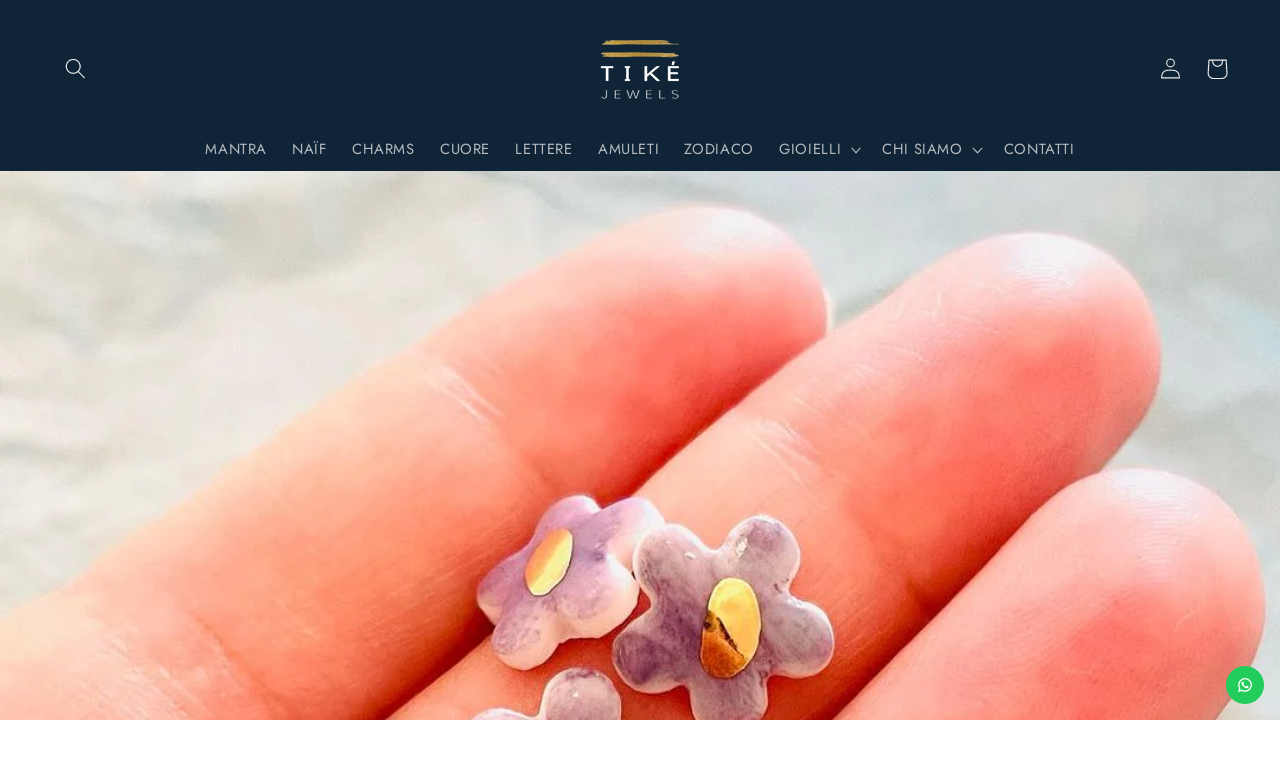

--- FILE ---
content_type: text/html; charset=utf-8
request_url: https://zegsuapps.com/shopify/instagenie/widget?version=1.0.0&shop=tikejewels.myshopify.com
body_size: 71324
content:
if(!window.zegsuJq) {
    /*! jQuery v2.2.4 | (c) jQuery Foundation | jquery.org/license */
    !function(a,b){"object"==typeof module&&"object"==typeof module.exports?module.exports=a.document?b(a,!0):function(a){if(!a.document)throw new Error("jQuery requires a window with a document");return b(a)}:b(a)}("undefined"!=typeof window?window:this,function(a,b){var c=[],d=a.document,e=c.slice,f=c.concat,g=c.push,h=c.indexOf,i={},j=i.toString,k=i.hasOwnProperty,l={},m="2.2.4",n=function(a,b){return new n.fn.init(a,b)},o=/^[\s\uFEFF\xA0]+|[\s\uFEFF\xA0]+$/g,p=/^-ms-/,q=/-([\da-z])/gi,r=function(a,b){return b.toUpperCase()};n.fn=n.prototype={jquery:m,constructor:n,selector:"",length:0,toArray:function(){return e.call(this)},get:function(a){return null!=a?0>a?this[a+this.length]:this[a]:e.call(this)},pushStack:function(a){var b=n.merge(this.constructor(),a);return b.prevObject=this,b.context=this.context,b},each:function(a){return n.each(this,a)},map:function(a){return this.pushStack(n.map(this,function(b,c){return a.call(b,c,b)}))},slice:function(){return this.pushStack(e.apply(this,arguments))},first:function(){return this.eq(0)},last:function(){return this.eq(-1)},eq:function(a){var b=this.length,c=+a+(0>a?b:0);return this.pushStack(c>=0&&b>c?[this[c]]:[])},end:function(){return this.prevObject||this.constructor()},push:g,sort:c.sort,splice:c.splice},n.extend=n.fn.extend=function(){var a,b,c,d,e,f,g=arguments[0]||{},h=1,i=arguments.length,j=!1;for("boolean"==typeof g&&(j=g,g=arguments[h]||{},h++),"object"==typeof g||n.isFunction(g)||(g={}),h===i&&(g=this,h--);i>h;h++)if(null!=(a=arguments[h]))for(b in a)c=g[b],d=a[b],g!==d&&(j&&d&&(n.isPlainObject(d)||(e=n.isArray(d)))?(e?(e=!1,f=c&&n.isArray(c)?c:[]):f=c&&n.isPlainObject(c)?c:{},g[b]=n.extend(j,f,d)):void 0!==d&&(g[b]=d));return g},n.extend({expando:"jQuery"+(m+Math.random()).replace(/\D/g,""),isReady:!0,error:function(a){throw new Error(a)},noop:function(){},isFunction:function(a){return"function"===n.type(a)},isArray:Array.isArray,isWindow:function(a){return null!=a&&a===a.window},isNumeric:function(a){var b=a&&a.toString();return!n.isArray(a)&&b-parseFloat(b)+1>=0},isPlainObject:function(a){var b;if("object"!==n.type(a)||a.nodeType||n.isWindow(a))return!1;if(a.constructor&&!k.call(a,"constructor")&&!k.call(a.constructor.prototype||{},"isPrototypeOf"))return!1;for(b in a);return void 0===b||k.call(a,b)},isEmptyObject:function(a){var b;for(b in a)return!1;return!0},type:function(a){return null==a?a+"":"object"==typeof a||"function"==typeof a?i[j.call(a)]||"object":typeof a},globalEval:function(a){var b,c=eval;a=n.trim(a),a&&(1===a.indexOf("use strict")?(b=d.createElement("script"),b.text=a,d.head.appendChild(b).parentNode.removeChild(b)):c(a))},camelCase:function(a){return a.replace(p,"ms-").replace(q,r)},nodeName:function(a,b){return a.nodeName&&a.nodeName.toLowerCase()===b.toLowerCase()},each:function(a,b){var c,d=0;if(s(a)){for(c=a.length;c>d;d++)if(b.call(a[d],d,a[d])===!1)break}else for(d in a)if(b.call(a[d],d,a[d])===!1)break;return a},trim:function(a){return null==a?"":(a+"").replace(o,"")},makeArray:function(a,b){var c=b||[];return null!=a&&(s(Object(a))?n.merge(c,"string"==typeof a?[a]:a):g.call(c,a)),c},inArray:function(a,b,c){return null==b?-1:h.call(b,a,c)},merge:function(a,b){for(var c=+b.length,d=0,e=a.length;c>d;d++)a[e++]=b[d];return a.length=e,a},grep:function(a,b,c){for(var d,e=[],f=0,g=a.length,h=!c;g>f;f++)d=!b(a[f],f),d!==h&&e.push(a[f]);return e},map:function(a,b,c){var d,e,g=0,h=[];if(s(a))for(d=a.length;d>g;g++)e=b(a[g],g,c),null!=e&&h.push(e);else for(g in a)e=b(a[g],g,c),null!=e&&h.push(e);return f.apply([],h)},guid:1,proxy:function(a,b){var c,d,f;return"string"==typeof b&&(c=a[b],b=a,a=c),n.isFunction(a)?(d=e.call(arguments,2),f=function(){return a.apply(b||this,d.concat(e.call(arguments)))},f.guid=a.guid=a.guid||n.guid++,f):void 0},now:Date.now,support:l}),"function"==typeof Symbol&&(n.fn[Symbol.iterator]=c[Symbol.iterator]),n.each("Boolean Number String Function Array Date RegExp Object Error Symbol".split(" "),function(a,b){i["[object "+b+"]"]=b.toLowerCase()});function s(a){var b=!!a&&"length"in a&&a.length,c=n.type(a);return"function"===c||n.isWindow(a)?!1:"array"===c||0===b||"number"==typeof b&&b>0&&b-1 in a}var t=function(a){var b,c,d,e,f,g,h,i,j,k,l,m,n,o,p,q,r,s,t,u="sizzle"+1*new Date,v=a.document,w=0,x=0,y=ga(),z=ga(),A=ga(),B=function(a,b){return a===b&&(l=!0),0},C=1<<31,D={}.hasOwnProperty,E=[],F=E.pop,G=E.push,H=E.push,I=E.slice,J=function(a,b){for(var c=0,d=a.length;d>c;c++)if(a[c]===b)return c;return-1},K="checked|selected|async|autofocus|autoplay|controls|defer|disabled|hidden|ismap|loop|multiple|open|readonly|required|scoped",L="[\\x20\\t\\r\\n\\f]",M="(?:\\\\.|[\\w-]|[^\\x00-\\xa0])+",N="\\["+L+"*("+M+")(?:"+L+"*([*^$|!~]?=)"+L+"*(?:'((?:\\\\.|[^\\\\'])*)'|\"((?:\\\\.|[^\\\\\"])*)\"|("+M+"))|)"+L+"*\\]",O=":("+M+")(?:\\((('((?:\\\\.|[^\\\\'])*)'|\"((?:\\\\.|[^\\\\\"])*)\")|((?:\\\\.|[^\\\\()[\\]]|"+N+")*)|.*)\\)|)",P=new RegExp(L+"+","g"),Q=new RegExp("^"+L+"+|((?:^|[^\\\\])(?:\\\\.)*)"+L+"+$","g"),R=new RegExp("^"+L+"*,"+L+"*"),S=new RegExp("^"+L+"*([>+~]|"+L+")"+L+"*"),T=new RegExp("="+L+"*([^\\]'\"]*?)"+L+"*\\]","g"),U=new RegExp(O),V=new RegExp("^"+M+"$"),W={ID:new RegExp("^#("+M+")"),CLASS:new RegExp("^\\.("+M+")"),TAG:new RegExp("^("+M+"|[*])"),ATTR:new RegExp("^"+N),PSEUDO:new RegExp("^"+O),CHILD:new RegExp("^:(only|first|last|nth|nth-last)-(child|of-type)(?:\\("+L+"*(even|odd|(([+-]|)(\\d*)n|)"+L+"*(?:([+-]|)"+L+"*(\\d+)|))"+L+"*\\)|)","i"),bool:new RegExp("^(?:"+K+")$","i"),needsContext:new RegExp("^"+L+"*[>+~]|:(even|odd|eq|gt|lt|nth|first|last)(?:\\("+L+"*((?:-\\d)?\\d*)"+L+"*\\)|)(?=[^-]|$)","i")},X=/^(?:input|select|textarea|button)$/i,Y=/^h\d$/i,Z=/^[^{]+\{\s*\[native \w/,$=/^(?:#([\w-]+)|(\w+)|\.([\w-]+))$/,_=/[+~]/,aa=/'|\\/g,ba=new RegExp("\\\\([\\da-f]{1,6}"+L+"?|("+L+")|.)","ig"),ca=function(a,b,c){var d="0x"+b-65536;return d!==d||c?b:0>d?String.fromCharCode(d+65536):String.fromCharCode(d>>10|55296,1023&d|56320)},da=function(){m()};try{H.apply(E=I.call(v.childNodes),v.childNodes),E[v.childNodes.length].nodeType}catch(ea){H={apply:E.length?function(a,b){G.apply(a,I.call(b))}:function(a,b){var c=a.length,d=0;while(a[c++]=b[d++]);a.length=c-1}}}function fa(a,b,d,e){var f,h,j,k,l,o,r,s,w=b&&b.ownerDocument,x=b?b.nodeType:9;if(d=d||[],"string"!=typeof a||!a||1!==x&&9!==x&&11!==x)return d;if(!e&&((b?b.ownerDocument||b:v)!==n&&m(b),b=b||n,p)){if(11!==x&&(o=$.exec(a)))if(f=o[1]){if(9===x){if(!(j=b.getElementById(f)))return d;if(j.id===f)return d.push(j),d}else if(w&&(j=w.getElementById(f))&&t(b,j)&&j.id===f)return d.push(j),d}else{if(o[2])return H.apply(d,b.getElementsByTagName(a)),d;if((f=o[3])&&c.getElementsByClassName&&b.getElementsByClassName)return H.apply(d,b.getElementsByClassName(f)),d}if(c.qsa&&!A[a+" "]&&(!q||!q.test(a))){if(1!==x)w=b,s=a;else if("object"!==b.nodeName.toLowerCase()){(k=b.getAttribute("id"))?k=k.replace(aa,"\\$&"):b.setAttribute("id",k=u),r=g(a),h=r.length,l=V.test(k)?"#"+k:"[id='"+k+"']";while(h--)r[h]=l+" "+qa(r[h]);s=r.join(","),w=_.test(a)&&oa(b.parentNode)||b}if(s)try{return H.apply(d,w.querySelectorAll(s)),d}catch(y){}finally{k===u&&b.removeAttribute("id")}}}return i(a.replace(Q,"$1"),b,d,e)}function ga(){var a=[];function b(c,e){return a.push(c+" ")>d.cacheLength&&delete b[a.shift()],b[c+" "]=e}return b}function ha(a){return a[u]=!0,a}function ia(a){var b=n.createElement("div");try{return!!a(b)}catch(c){return!1}finally{b.parentNode&&b.parentNode.removeChild(b),b=null}}function ja(a,b){var c=a.split("|"),e=c.length;while(e--)d.attrHandle[c[e]]=b}function ka(a,b){var c=b&&a,d=c&&1===a.nodeType&&1===b.nodeType&&(~b.sourceIndex||C)-(~a.sourceIndex||C);if(d)return d;if(c)while(c=c.nextSibling)if(c===b)return-1;return a?1:-1}function la(a){return function(b){var c=b.nodeName.toLowerCase();return"input"===c&&b.type===a}}function ma(a){return function(b){var c=b.nodeName.toLowerCase();return("input"===c||"button"===c)&&b.type===a}}function na(a){return ha(function(b){return b=+b,ha(function(c,d){var e,f=a([],c.length,b),g=f.length;while(g--)c[e=f[g]]&&(c[e]=!(d[e]=c[e]))})})}function oa(a){return a&&"undefined"!=typeof a.getElementsByTagName&&a}c=fa.support={},f=fa.isXML=function(a){var b=a&&(a.ownerDocument||a).documentElement;return b?"HTML"!==b.nodeName:!1},m=fa.setDocument=function(a){var b,e,g=a?a.ownerDocument||a:v;return g!==n&&9===g.nodeType&&g.documentElement?(n=g,o=n.documentElement,p=!f(n),(e=n.defaultView)&&e.top!==e&&(e.addEventListener?e.addEventListener("unload",da,!1):e.attachEvent&&e.attachEvent("onunload",da)),c.attributes=ia(function(a){return a.className="i",!a.getAttribute("className")}),c.getElementsByTagName=ia(function(a){return a.appendChild(n.createComment("")),!a.getElementsByTagName("*").length}),c.getElementsByClassName=Z.test(n.getElementsByClassName),c.getById=ia(function(a){return o.appendChild(a).id=u,!n.getElementsByName||!n.getElementsByName(u).length}),c.getById?(d.find.ID=function(a,b){if("undefined"!=typeof b.getElementById&&p){var c=b.getElementById(a);return c?[c]:[]}},d.filter.ID=function(a){var b=a.replace(ba,ca);return function(a){return a.getAttribute("id")===b}}):(delete d.find.ID,d.filter.ID=function(a){var b=a.replace(ba,ca);return function(a){var c="undefined"!=typeof a.getAttributeNode&&a.getAttributeNode("id");return c&&c.value===b}}),d.find.TAG=c.getElementsByTagName?function(a,b){return"undefined"!=typeof b.getElementsByTagName?b.getElementsByTagName(a):c.qsa?b.querySelectorAll(a):void 0}:function(a,b){var c,d=[],e=0,f=b.getElementsByTagName(a);if("*"===a){while(c=f[e++])1===c.nodeType&&d.push(c);return d}return f},d.find.CLASS=c.getElementsByClassName&&function(a,b){return"undefined"!=typeof b.getElementsByClassName&&p?b.getElementsByClassName(a):void 0},r=[],q=[],(c.qsa=Z.test(n.querySelectorAll))&&(ia(function(a){o.appendChild(a).innerHTML="<a id='"+u+"'></a><select id='"+u+"-\r\\' msallowcapture=''><option selected=''></option></select>",a.querySelectorAll("[msallowcapture^='']").length&&q.push("[*^$]="+L+"*(?:''|\"\")"),a.querySelectorAll("[selected]").length||q.push("\\["+L+"*(?:value|"+K+")"),a.querySelectorAll("[id~="+u+"-]").length||q.push("~="),a.querySelectorAll(":checked").length||q.push(":checked"),a.querySelectorAll("a#"+u+"+*").length||q.push(".#.+[+~]")}),ia(function(a){var b=n.createElement("input");b.setAttribute("type","hidden"),a.appendChild(b).setAttribute("name","D"),a.querySelectorAll("[name=d]").length&&q.push("name"+L+"*[*^$|!~]?="),a.querySelectorAll(":enabled").length||q.push(":enabled",":disabled"),a.querySelectorAll("*,:x"),q.push(",.*:")})),(c.matchesSelector=Z.test(s=o.matches||o.webkitMatchesSelector||o.mozMatchesSelector||o.oMatchesSelector||o.msMatchesSelector))&&ia(function(a){c.disconnectedMatch=s.call(a,"div"),s.call(a,"[s!='']:x"),r.push("!=",O)}),q=q.length&&new RegExp(q.join("|")),r=r.length&&new RegExp(r.join("|")),b=Z.test(o.compareDocumentPosition),t=b||Z.test(o.contains)?function(a,b){var c=9===a.nodeType?a.documentElement:a,d=b&&b.parentNode;return a===d||!(!d||1!==d.nodeType||!(c.contains?c.contains(d):a.compareDocumentPosition&&16&a.compareDocumentPosition(d)))}:function(a,b){if(b)while(b=b.parentNode)if(b===a)return!0;return!1},B=b?function(a,b){if(a===b)return l=!0,0;var d=!a.compareDocumentPosition-!b.compareDocumentPosition;return d?d:(d=(a.ownerDocument||a)===(b.ownerDocument||b)?a.compareDocumentPosition(b):1,1&d||!c.sortDetached&&b.compareDocumentPosition(a)===d?a===n||a.ownerDocument===v&&t(v,a)?-1:b===n||b.ownerDocument===v&&t(v,b)?1:k?J(k,a)-J(k,b):0:4&d?-1:1)}:function(a,b){if(a===b)return l=!0,0;var c,d=0,e=a.parentNode,f=b.parentNode,g=[a],h=[b];if(!e||!f)return a===n?-1:b===n?1:e?-1:f?1:k?J(k,a)-J(k,b):0;if(e===f)return ka(a,b);c=a;while(c=c.parentNode)g.unshift(c);c=b;while(c=c.parentNode)h.unshift(c);while(g[d]===h[d])d++;return d?ka(g[d],h[d]):g[d]===v?-1:h[d]===v?1:0},n):n},fa.matches=function(a,b){return fa(a,null,null,b)},fa.matchesSelector=function(a,b){if((a.ownerDocument||a)!==n&&m(a),b=b.replace(T,"='$1']"),c.matchesSelector&&p&&!A[b+" "]&&(!r||!r.test(b))&&(!q||!q.test(b)))try{var d=s.call(a,b);if(d||c.disconnectedMatch||a.document&&11!==a.document.nodeType)return d}catch(e){}return fa(b,n,null,[a]).length>0},fa.contains=function(a,b){return(a.ownerDocument||a)!==n&&m(a),t(a,b)},fa.attr=function(a,b){(a.ownerDocument||a)!==n&&m(a);var e=d.attrHandle[b.toLowerCase()],f=e&&D.call(d.attrHandle,b.toLowerCase())?e(a,b,!p):void 0;return void 0!==f?f:c.attributes||!p?a.getAttribute(b):(f=a.getAttributeNode(b))&&f.specified?f.value:null},fa.error=function(a){throw new Error("Syntax error, unrecognized expression: "+a)},fa.uniqueSort=function(a){var b,d=[],e=0,f=0;if(l=!c.detectDuplicates,k=!c.sortStable&&a.slice(0),a.sort(B),l){while(b=a[f++])b===a[f]&&(e=d.push(f));while(e--)a.splice(d[e],1)}return k=null,a},e=fa.getText=function(a){var b,c="",d=0,f=a.nodeType;if(f){if(1===f||9===f||11===f){if("string"==typeof a.textContent)return a.textContent;for(a=a.firstChild;a;a=a.nextSibling)c+=e(a)}else if(3===f||4===f)return a.nodeValue}else while(b=a[d++])c+=e(b);return c},d=fa.selectors={cacheLength:50,createPseudo:ha,match:W,attrHandle:{},find:{},relative:{">":{dir:"parentNode",first:!0}," ":{dir:"parentNode"},"+":{dir:"previousSibling",first:!0},"~":{dir:"previousSibling"}},preFilter:{ATTR:function(a){return a[1]=a[1].replace(ba,ca),a[3]=(a[3]||a[4]||a[5]||"").replace(ba,ca),"~="===a[2]&&(a[3]=" "+a[3]+" "),a.slice(0,4)},CHILD:function(a){return a[1]=a[1].toLowerCase(),"nth"===a[1].slice(0,3)?(a[3]||fa.error(a[0]),a[4]=+(a[4]?a[5]+(a[6]||1):2*("even"===a[3]||"odd"===a[3])),a[5]=+(a[7]+a[8]||"odd"===a[3])):a[3]&&fa.error(a[0]),a},PSEUDO:function(a){var b,c=!a[6]&&a[2];return W.CHILD.test(a[0])?null:(a[3]?a[2]=a[4]||a[5]||"":c&&U.test(c)&&(b=g(c,!0))&&(b=c.indexOf(")",c.length-b)-c.length)&&(a[0]=a[0].slice(0,b),a[2]=c.slice(0,b)),a.slice(0,3))}},filter:{TAG:function(a){var b=a.replace(ba,ca).toLowerCase();return"*"===a?function(){return!0}:function(a){return a.nodeName&&a.nodeName.toLowerCase()===b}},CLASS:function(a){var b=y[a+" "];return b||(b=new RegExp("(^|"+L+")"+a+"("+L+"|$)"))&&y(a,function(a){return b.test("string"==typeof a.className&&a.className||"undefined"!=typeof a.getAttribute&&a.getAttribute("class")||"")})},ATTR:function(a,b,c){return function(d){var e=fa.attr(d,a);return null==e?"!="===b:b?(e+="","="===b?e===c:"!="===b?e!==c:"^="===b?c&&0===e.indexOf(c):"*="===b?c&&e.indexOf(c)>-1:"$="===b?c&&e.slice(-c.length)===c:"~="===b?(" "+e.replace(P," ")+" ").indexOf(c)>-1:"|="===b?e===c||e.slice(0,c.length+1)===c+"-":!1):!0}},CHILD:function(a,b,c,d,e){var f="nth"!==a.slice(0,3),g="last"!==a.slice(-4),h="of-type"===b;return 1===d&&0===e?function(a){return!!a.parentNode}:function(b,c,i){var j,k,l,m,n,o,p=f!==g?"nextSibling":"previousSibling",q=b.parentNode,r=h&&b.nodeName.toLowerCase(),s=!i&&!h,t=!1;if(q){if(f){while(p){m=b;while(m=m[p])if(h?m.nodeName.toLowerCase()===r:1===m.nodeType)return!1;o=p="only"===a&&!o&&"nextSibling"}return!0}if(o=[g?q.firstChild:q.lastChild],g&&s){m=q,l=m[u]||(m[u]={}),k=l[m.uniqueID]||(l[m.uniqueID]={}),j=k[a]||[],n=j[0]===w&&j[1],t=n&&j[2],m=n&&q.childNodes[n];while(m=++n&&m&&m[p]||(t=n=0)||o.pop())if(1===m.nodeType&&++t&&m===b){k[a]=[w,n,t];break}}else if(s&&(m=b,l=m[u]||(m[u]={}),k=l[m.uniqueID]||(l[m.uniqueID]={}),j=k[a]||[],n=j[0]===w&&j[1],t=n),t===!1)while(m=++n&&m&&m[p]||(t=n=0)||o.pop())if((h?m.nodeName.toLowerCase()===r:1===m.nodeType)&&++t&&(s&&(l=m[u]||(m[u]={}),k=l[m.uniqueID]||(l[m.uniqueID]={}),k[a]=[w,t]),m===b))break;return t-=e,t===d||t%d===0&&t/d>=0}}},PSEUDO:function(a,b){var c,e=d.pseudos[a]||d.setFilters[a.toLowerCase()]||fa.error("unsupported pseudo: "+a);return e[u]?e(b):e.length>1?(c=[a,a,"",b],d.setFilters.hasOwnProperty(a.toLowerCase())?ha(function(a,c){var d,f=e(a,b),g=f.length;while(g--)d=J(a,f[g]),a[d]=!(c[d]=f[g])}):function(a){return e(a,0,c)}):e}},pseudos:{not:ha(function(a){var b=[],c=[],d=h(a.replace(Q,"$1"));return d[u]?ha(function(a,b,c,e){var f,g=d(a,null,e,[]),h=a.length;while(h--)(f=g[h])&&(a[h]=!(b[h]=f))}):function(a,e,f){return b[0]=a,d(b,null,f,c),b[0]=null,!c.pop()}}),has:ha(function(a){return function(b){return fa(a,b).length>0}}),contains:ha(function(a){return a=a.replace(ba,ca),function(b){return(b.textContent||b.innerText||e(b)).indexOf(a)>-1}}),lang:ha(function(a){return V.test(a||"")||fa.error("unsupported lang: "+a),a=a.replace(ba,ca).toLowerCase(),function(b){var c;do if(c=p?b.lang:b.getAttribute("xml:lang")||b.getAttribute("lang"))return c=c.toLowerCase(),c===a||0===c.indexOf(a+"-");while((b=b.parentNode)&&1===b.nodeType);return!1}}),target:function(b){var c=a.location&&a.location.hash;return c&&c.slice(1)===b.id},root:function(a){return a===o},focus:function(a){return a===n.activeElement&&(!n.hasFocus||n.hasFocus())&&!!(a.type||a.href||~a.tabIndex)},enabled:function(a){return a.disabled===!1},disabled:function(a){return a.disabled===!0},checked:function(a){var b=a.nodeName.toLowerCase();return"input"===b&&!!a.checked||"option"===b&&!!a.selected},selected:function(a){return a.parentNode&&a.parentNode.selectedIndex,a.selected===!0},empty:function(a){for(a=a.firstChild;a;a=a.nextSibling)if(a.nodeType<6)return!1;return!0},parent:function(a){return!d.pseudos.empty(a)},header:function(a){return Y.test(a.nodeName)},input:function(a){return X.test(a.nodeName)},button:function(a){var b=a.nodeName.toLowerCase();return"input"===b&&"button"===a.type||"button"===b},text:function(a){var b;return"input"===a.nodeName.toLowerCase()&&"text"===a.type&&(null==(b=a.getAttribute("type"))||"text"===b.toLowerCase())},first:na(function(){return[0]}),last:na(function(a,b){return[b-1]}),eq:na(function(a,b,c){return[0>c?c+b:c]}),even:na(function(a,b){for(var c=0;b>c;c+=2)a.push(c);return a}),odd:na(function(a,b){for(var c=1;b>c;c+=2)a.push(c);return a}),lt:na(function(a,b,c){for(var d=0>c?c+b:c;--d>=0;)a.push(d);return a}),gt:na(function(a,b,c){for(var d=0>c?c+b:c;++d<b;)a.push(d);return a})}},d.pseudos.nth=d.pseudos.eq;for(b in{radio:!0,checkbox:!0,file:!0,password:!0,image:!0})d.pseudos[b]=la(b);for(b in{submit:!0,reset:!0})d.pseudos[b]=ma(b);function pa(){}pa.prototype=d.filters=d.pseudos,d.setFilters=new pa,g=fa.tokenize=function(a,b){var c,e,f,g,h,i,j,k=z[a+" "];if(k)return b?0:k.slice(0);h=a,i=[],j=d.preFilter;while(h){c&&!(e=R.exec(h))||(e&&(h=h.slice(e[0].length)||h),i.push(f=[])),c=!1,(e=S.exec(h))&&(c=e.shift(),f.push({value:c,type:e[0].replace(Q," ")}),h=h.slice(c.length));for(g in d.filter)!(e=W[g].exec(h))||j[g]&&!(e=j[g](e))||(c=e.shift(),f.push({value:c,type:g,matches:e}),h=h.slice(c.length));if(!c)break}return b?h.length:h?fa.error(a):z(a,i).slice(0)};function qa(a){for(var b=0,c=a.length,d="";c>b;b++)d+=a[b].value;return d}function ra(a,b,c){var d=b.dir,e=c&&"parentNode"===d,f=x++;return b.first?function(b,c,f){while(b=b[d])if(1===b.nodeType||e)return a(b,c,f)}:function(b,c,g){var h,i,j,k=[w,f];if(g){while(b=b[d])if((1===b.nodeType||e)&&a(b,c,g))return!0}else while(b=b[d])if(1===b.nodeType||e){if(j=b[u]||(b[u]={}),i=j[b.uniqueID]||(j[b.uniqueID]={}),(h=i[d])&&h[0]===w&&h[1]===f)return k[2]=h[2];if(i[d]=k,k[2]=a(b,c,g))return!0}}}function sa(a){return a.length>1?function(b,c,d){var e=a.length;while(e--)if(!a[e](b,c,d))return!1;return!0}:a[0]}function ta(a,b,c){for(var d=0,e=b.length;e>d;d++)fa(a,b[d],c);return c}function ua(a,b,c,d,e){for(var f,g=[],h=0,i=a.length,j=null!=b;i>h;h++)(f=a[h])&&(c&&!c(f,d,e)||(g.push(f),j&&b.push(h)));return g}function va(a,b,c,d,e,f){return d&&!d[u]&&(d=va(d)),e&&!e[u]&&(e=va(e,f)),ha(function(f,g,h,i){var j,k,l,m=[],n=[],o=g.length,p=f||ta(b||"*",h.nodeType?[h]:h,[]),q=!a||!f&&b?p:ua(p,m,a,h,i),r=c?e||(f?a:o||d)?[]:g:q;if(c&&c(q,r,h,i),d){j=ua(r,n),d(j,[],h,i),k=j.length;while(k--)(l=j[k])&&(r[n[k]]=!(q[n[k]]=l))}if(f){if(e||a){if(e){j=[],k=r.length;while(k--)(l=r[k])&&j.push(q[k]=l);e(null,r=[],j,i)}k=r.length;while(k--)(l=r[k])&&(j=e?J(f,l):m[k])>-1&&(f[j]=!(g[j]=l))}}else r=ua(r===g?r.splice(o,r.length):r),e?e(null,g,r,i):H.apply(g,r)})}function wa(a){for(var b,c,e,f=a.length,g=d.relative[a[0].type],h=g||d.relative[" "],i=g?1:0,k=ra(function(a){return a===b},h,!0),l=ra(function(a){return J(b,a)>-1},h,!0),m=[function(a,c,d){var e=!g&&(d||c!==j)||((b=c).nodeType?k(a,c,d):l(a,c,d));return b=null,e}];f>i;i++)if(c=d.relative[a[i].type])m=[ra(sa(m),c)];else{if(c=d.filter[a[i].type].apply(null,a[i].matches),c[u]){for(e=++i;f>e;e++)if(d.relative[a[e].type])break;return va(i>1&&sa(m),i>1&&qa(a.slice(0,i-1).concat({value:" "===a[i-2].type?"*":""})).replace(Q,"$1"),c,e>i&&wa(a.slice(i,e)),f>e&&wa(a=a.slice(e)),f>e&&qa(a))}m.push(c)}return sa(m)}function xa(a,b){var c=b.length>0,e=a.length>0,f=function(f,g,h,i,k){var l,o,q,r=0,s="0",t=f&&[],u=[],v=j,x=f||e&&d.find.TAG("*",k),y=w+=null==v?1:Math.random()||.1,z=x.length;for(k&&(j=g===n||g||k);s!==z&&null!=(l=x[s]);s++){if(e&&l){o=0,g||l.ownerDocument===n||(m(l),h=!p);while(q=a[o++])if(q(l,g||n,h)){i.push(l);break}k&&(w=y)}c&&((l=!q&&l)&&r--,f&&t.push(l))}if(r+=s,c&&s!==r){o=0;while(q=b[o++])q(t,u,g,h);if(f){if(r>0)while(s--)t[s]||u[s]||(u[s]=F.call(i));u=ua(u)}H.apply(i,u),k&&!f&&u.length>0&&r+b.length>1&&fa.uniqueSort(i)}return k&&(w=y,j=v),t};return c?ha(f):f}return h=fa.compile=function(a,b){var c,d=[],e=[],f=A[a+" "];if(!f){b||(b=g(a)),c=b.length;while(c--)f=wa(b[c]),f[u]?d.push(f):e.push(f);f=A(a,xa(e,d)),f.selector=a}return f},i=fa.select=function(a,b,e,f){var i,j,k,l,m,n="function"==typeof a&&a,o=!f&&g(a=n.selector||a);if(e=e||[],1===o.length){if(j=o[0]=o[0].slice(0),j.length>2&&"ID"===(k=j[0]).type&&c.getById&&9===b.nodeType&&p&&d.relative[j[1].type]){if(b=(d.find.ID(k.matches[0].replace(ba,ca),b)||[])[0],!b)return e;n&&(b=b.parentNode),a=a.slice(j.shift().value.length)}i=W.needsContext.test(a)?0:j.length;while(i--){if(k=j[i],d.relative[l=k.type])break;if((m=d.find[l])&&(f=m(k.matches[0].replace(ba,ca),_.test(j[0].type)&&oa(b.parentNode)||b))){if(j.splice(i,1),a=f.length&&qa(j),!a)return H.apply(e,f),e;break}}}return(n||h(a,o))(f,b,!p,e,!b||_.test(a)&&oa(b.parentNode)||b),e},c.sortStable=u.split("").sort(B).join("")===u,c.detectDuplicates=!!l,m(),c.sortDetached=ia(function(a){return 1&a.compareDocumentPosition(n.createElement("div"))}),ia(function(a){return a.innerHTML="<a href='#'></a>","#"===a.firstChild.getAttribute("href")})||ja("type|href|height|width",function(a,b,c){return c?void 0:a.getAttribute(b,"type"===b.toLowerCase()?1:2)}),c.attributes&&ia(function(a){return a.innerHTML="<input/>",a.firstChild.setAttribute("value",""),""===a.firstChild.getAttribute("value")})||ja("value",function(a,b,c){return c||"input"!==a.nodeName.toLowerCase()?void 0:a.defaultValue}),ia(function(a){return null==a.getAttribute("disabled")})||ja(K,function(a,b,c){var d;return c?void 0:a[b]===!0?b.toLowerCase():(d=a.getAttributeNode(b))&&d.specified?d.value:null}),fa}(a);n.find=t,n.expr=t.selectors,n.expr[":"]=n.expr.pseudos,n.uniqueSort=n.unique=t.uniqueSort,n.text=t.getText,n.isXMLDoc=t.isXML,n.contains=t.contains;var u=function(a,b,c){var d=[],e=void 0!==c;while((a=a[b])&&9!==a.nodeType)if(1===a.nodeType){if(e&&n(a).is(c))break;d.push(a)}return d},v=function(a,b){for(var c=[];a;a=a.nextSibling)1===a.nodeType&&a!==b&&c.push(a);return c},w=n.expr.match.needsContext,x=/^<([\w-]+)\s*\/?>(?:<\/\1>|)$/,y=/^.[^:#\[\.,]*$/;function z(a,b,c){if(n.isFunction(b))return n.grep(a,function(a,d){return!!b.call(a,d,a)!==c});if(b.nodeType)return n.grep(a,function(a){return a===b!==c});if("string"==typeof b){if(y.test(b))return n.filter(b,a,c);b=n.filter(b,a)}return n.grep(a,function(a){return h.call(b,a)>-1!==c})}n.filter=function(a,b,c){var d=b[0];return c&&(a=":not("+a+")"),1===b.length&&1===d.nodeType?n.find.matchesSelector(d,a)?[d]:[]:n.find.matches(a,n.grep(b,function(a){return 1===a.nodeType}))},n.fn.extend({find:function(a){var b,c=this.length,d=[],e=this;if("string"!=typeof a)return this.pushStack(n(a).filter(function(){for(b=0;c>b;b++)if(n.contains(e[b],this))return!0}));for(b=0;c>b;b++)n.find(a,e[b],d);return d=this.pushStack(c>1?n.unique(d):d),d.selector=this.selector?this.selector+" "+a:a,d},filter:function(a){return this.pushStack(z(this,a||[],!1))},not:function(a){return this.pushStack(z(this,a||[],!0))},is:function(a){return!!z(this,"string"==typeof a&&w.test(a)?n(a):a||[],!1).length}});var A,B=/^(?:\s*(<[\w\W]+>)[^>]*|#([\w-]*))$/,C=n.fn.init=function(a,b,c){var e,f;if(!a)return this;if(c=c||A,"string"==typeof a){if(e="<"===a[0]&&">"===a[a.length-1]&&a.length>=3?[null,a,null]:B.exec(a),!e||!e[1]&&b)return!b||b.jquery?(b||c).find(a):this.constructor(b).find(a);if(e[1]){if(b=b instanceof n?b[0]:b,n.merge(this,n.parseHTML(e[1],b&&b.nodeType?b.ownerDocument||b:d,!0)),x.test(e[1])&&n.isPlainObject(b))for(e in b)n.isFunction(this[e])?this[e](b[e]):this.attr(e,b[e]);return this}return f=d.getElementById(e[2]),f&&f.parentNode&&(this.length=1,this[0]=f),this.context=d,this.selector=a,this}return a.nodeType?(this.context=this[0]=a,this.length=1,this):n.isFunction(a)?void 0!==c.ready?c.ready(a):a(n):(void 0!==a.selector&&(this.selector=a.selector,this.context=a.context),n.makeArray(a,this))};C.prototype=n.fn,A=n(d);var D=/^(?:parents|prev(?:Until|All))/,E={children:!0,contents:!0,next:!0,prev:!0};n.fn.extend({has:function(a){var b=n(a,this),c=b.length;return this.filter(function(){for(var a=0;c>a;a++)if(n.contains(this,b[a]))return!0})},closest:function(a,b){for(var c,d=0,e=this.length,f=[],g=w.test(a)||"string"!=typeof a?n(a,b||this.context):0;e>d;d++)for(c=this[d];c&&c!==b;c=c.parentNode)if(c.nodeType<11&&(g?g.index(c)>-1:1===c.nodeType&&n.find.matchesSelector(c,a))){f.push(c);break}return this.pushStack(f.length>1?n.uniqueSort(f):f)},index:function(a){return a?"string"==typeof a?h.call(n(a),this[0]):h.call(this,a.jquery?a[0]:a):this[0]&&this[0].parentNode?this.first().prevAll().length:-1},add:function(a,b){return this.pushStack(n.uniqueSort(n.merge(this.get(),n(a,b))))},addBack:function(a){return this.add(null==a?this.prevObject:this.prevObject.filter(a))}});function F(a,b){while((a=a[b])&&1!==a.nodeType);return a}n.each({parent:function(a){var b=a.parentNode;return b&&11!==b.nodeType?b:null},parents:function(a){return u(a,"parentNode")},parentsUntil:function(a,b,c){return u(a,"parentNode",c)},next:function(a){return F(a,"nextSibling")},prev:function(a){return F(a,"previousSibling")},nextAll:function(a){return u(a,"nextSibling")},prevAll:function(a){return u(a,"previousSibling")},nextUntil:function(a,b,c){return u(a,"nextSibling",c)},prevUntil:function(a,b,c){return u(a,"previousSibling",c)},siblings:function(a){return v((a.parentNode||{}).firstChild,a)},children:function(a){return v(a.firstChild)},contents:function(a){return a.contentDocument||n.merge([],a.childNodes)}},function(a,b){n.fn[a]=function(c,d){var e=n.map(this,b,c);return"Until"!==a.slice(-5)&&(d=c),d&&"string"==typeof d&&(e=n.filter(d,e)),this.length>1&&(E[a]||n.uniqueSort(e),D.test(a)&&e.reverse()),this.pushStack(e)}});var G=/\S+/g;function H(a){var b={};return n.each(a.match(G)||[],function(a,c){b[c]=!0}),b}n.Callbacks=function(a){a="string"==typeof a?H(a):n.extend({},a);var b,c,d,e,f=[],g=[],h=-1,i=function(){for(e=a.once,d=b=!0;g.length;h=-1){c=g.shift();while(++h<f.length)f[h].apply(c[0],c[1])===!1&&a.stopOnFalse&&(h=f.length,c=!1)}a.memory||(c=!1),b=!1,e&&(f=c?[]:"")},j={add:function(){return f&&(c&&!b&&(h=f.length-1,g.push(c)),function d(b){n.each(b,function(b,c){n.isFunction(c)?a.unique&&j.has(c)||f.push(c):c&&c.length&&"string"!==n.type(c)&&d(c)})}(arguments),c&&!b&&i()),this},remove:function(){return n.each(arguments,function(a,b){var c;while((c=n.inArray(b,f,c))>-1)f.splice(c,1),h>=c&&h--}),this},has:function(a){return a?n.inArray(a,f)>-1:f.length>0},empty:function(){return f&&(f=[]),this},disable:function(){return e=g=[],f=c="",this},disabled:function(){return!f},lock:function(){return e=g=[],c||(f=c=""),this},locked:function(){return!!e},fireWith:function(a,c){return e||(c=c||[],c=[a,c.slice?c.slice():c],g.push(c),b||i()),this},fire:function(){return j.fireWith(this,arguments),this},fired:function(){return!!d}};return j},n.extend({Deferred:function(a){var b=[["resolve","done",n.Callbacks("once memory"),"resolved"],["reject","fail",n.Callbacks("once memory"),"rejected"],["notify","progress",n.Callbacks("memory")]],c="pending",d={state:function(){return c},always:function(){return e.done(arguments).fail(arguments),this},then:function(){var a=arguments;return n.Deferred(function(c){n.each(b,function(b,f){var g=n.isFunction(a[b])&&a[b];e[f[1]](function(){var a=g&&g.apply(this,arguments);a&&n.isFunction(a.promise)?a.promise().progress(c.notify).done(c.resolve).fail(c.reject):c[f[0]+"With"](this===d?c.promise():this,g?[a]:arguments)})}),a=null}).promise()},promise:function(a){return null!=a?n.extend(a,d):d}},e={};return d.pipe=d.then,n.each(b,function(a,f){var g=f[2],h=f[3];d[f[1]]=g.add,h&&g.add(function(){c=h},b[1^a][2].disable,b[2][2].lock),e[f[0]]=function(){return e[f[0]+"With"](this===e?d:this,arguments),this},e[f[0]+"With"]=g.fireWith}),d.promise(e),a&&a.call(e,e),e},when:function(a){var b=0,c=e.call(arguments),d=c.length,f=1!==d||a&&n.isFunction(a.promise)?d:0,g=1===f?a:n.Deferred(),h=function(a,b,c){return function(d){b[a]=this,c[a]=arguments.length>1?e.call(arguments):d,c===i?g.notifyWith(b,c):--f||g.resolveWith(b,c)}},i,j,k;if(d>1)for(i=new Array(d),j=new Array(d),k=new Array(d);d>b;b++)c[b]&&n.isFunction(c[b].promise)?c[b].promise().progress(h(b,j,i)).done(h(b,k,c)).fail(g.reject):--f;return f||g.resolveWith(k,c),g.promise()}});var I;n.fn.ready=function(a){return n.ready.promise().done(a),this},n.extend({isReady:!1,readyWait:1,holdReady:function(a){a?n.readyWait++:n.ready(!0)},ready:function(a){(a===!0?--n.readyWait:n.isReady)||(n.isReady=!0,a!==!0&&--n.readyWait>0||(I.resolveWith(d,[n]),n.fn.triggerHandler&&(n(d).triggerHandler("ready"),n(d).off("ready"))))}});function J(){d.removeEventListener("DOMContentLoaded",J),a.removeEventListener("load",J),n.ready()}n.ready.promise=function(b){return I||(I=n.Deferred(),"complete"===d.readyState||"loading"!==d.readyState&&!d.documentElement.doScroll?a.setTimeout(n.ready):(d.addEventListener("DOMContentLoaded",J),a.addEventListener("load",J))),I.promise(b)},n.ready.promise();var K=function(a,b,c,d,e,f,g){var h=0,i=a.length,j=null==c;if("object"===n.type(c)){e=!0;for(h in c)K(a,b,h,c[h],!0,f,g)}else if(void 0!==d&&(e=!0,n.isFunction(d)||(g=!0),j&&(g?(b.call(a,d),b=null):(j=b,b=function(a,b,c){return j.call(n(a),c)})),b))for(;i>h;h++)b(a[h],c,g?d:d.call(a[h],h,b(a[h],c)));return e?a:j?b.call(a):i?b(a[0],c):f},L=function(a){return 1===a.nodeType||9===a.nodeType||!+a.nodeType};function M(){this.expando=n.expando+M.uid++}M.uid=1,M.prototype={register:function(a,b){var c=b||{};return a.nodeType?a[this.expando]=c:Object.defineProperty(a,this.expando,{value:c,writable:!0,configurable:!0}),a[this.expando]},cache:function(a){if(!L(a))return{};var b=a[this.expando];return b||(b={},L(a)&&(a.nodeType?a[this.expando]=b:Object.defineProperty(a,this.expando,{value:b,configurable:!0}))),b},set:function(a,b,c){var d,e=this.cache(a);if("string"==typeof b)e[b]=c;else for(d in b)e[d]=b[d];return e},get:function(a,b){return void 0===b?this.cache(a):a[this.expando]&&a[this.expando][b]},access:function(a,b,c){var d;return void 0===b||b&&"string"==typeof b&&void 0===c?(d=this.get(a,b),void 0!==d?d:this.get(a,n.camelCase(b))):(this.set(a,b,c),void 0!==c?c:b)},remove:function(a,b){var c,d,e,f=a[this.expando];if(void 0!==f){if(void 0===b)this.register(a);else{n.isArray(b)?d=b.concat(b.map(n.camelCase)):(e=n.camelCase(b),b in f?d=[b,e]:(d=e,d=d in f?[d]:d.match(G)||[])),c=d.length;while(c--)delete f[d[c]]}(void 0===b||n.isEmptyObject(f))&&(a.nodeType?a[this.expando]=void 0:delete a[this.expando])}},hasData:function(a){var b=a[this.expando];return void 0!==b&&!n.isEmptyObject(b)}};var N=new M,O=new M,P=/^(?:\{[\w\W]*\}|\[[\w\W]*\])$/,Q=/[A-Z]/g;function R(a,b,c){var d;if(void 0===c&&1===a.nodeType)if(d="data-"+b.replace(Q,"-$&").toLowerCase(),c=a.getAttribute(d),"string"==typeof c){try{c="true"===c?!0:"false"===c?!1:"null"===c?null:+c+""===c?+c:P.test(c)?n.parseJSON(c):c;
    }catch(e){}O.set(a,b,c)}else c=void 0;return c}n.extend({hasData:function(a){return O.hasData(a)||N.hasData(a)},data:function(a,b,c){return O.access(a,b,c)},removeData:function(a,b){O.remove(a,b)},_data:function(a,b,c){return N.access(a,b,c)},_removeData:function(a,b){N.remove(a,b)}}),n.fn.extend({data:function(a,b){var c,d,e,f=this[0],g=f&&f.attributes;if(void 0===a){if(this.length&&(e=O.get(f),1===f.nodeType&&!N.get(f,"hasDataAttrs"))){c=g.length;while(c--)g[c]&&(d=g[c].name,0===d.indexOf("data-")&&(d=n.camelCase(d.slice(5)),R(f,d,e[d])));N.set(f,"hasDataAttrs",!0)}return e}return"object"==typeof a?this.each(function(){O.set(this,a)}):K(this,function(b){var c,d;if(f&&void 0===b){if(c=O.get(f,a)||O.get(f,a.replace(Q,"-$&").toLowerCase()),void 0!==c)return c;if(d=n.camelCase(a),c=O.get(f,d),void 0!==c)return c;if(c=R(f,d,void 0),void 0!==c)return c}else d=n.camelCase(a),this.each(function(){var c=O.get(this,d);O.set(this,d,b),a.indexOf("-")>-1&&void 0!==c&&O.set(this,a,b)})},null,b,arguments.length>1,null,!0)},removeData:function(a){return this.each(function(){O.remove(this,a)})}}),n.extend({queue:function(a,b,c){var d;return a?(b=(b||"fx")+"queue",d=N.get(a,b),c&&(!d||n.isArray(c)?d=N.access(a,b,n.makeArray(c)):d.push(c)),d||[]):void 0},dequeue:function(a,b){b=b||"fx";var c=n.queue(a,b),d=c.length,e=c.shift(),f=n._queueHooks(a,b),g=function(){n.dequeue(a,b)};"inprogress"===e&&(e=c.shift(),d--),e&&("fx"===b&&c.unshift("inprogress"),delete f.stop,e.call(a,g,f)),!d&&f&&f.empty.fire()},_queueHooks:function(a,b){var c=b+"queueHooks";return N.get(a,c)||N.access(a,c,{empty:n.Callbacks("once memory").add(function(){N.remove(a,[b+"queue",c])})})}}),n.fn.extend({queue:function(a,b){var c=2;return"string"!=typeof a&&(b=a,a="fx",c--),arguments.length<c?n.queue(this[0],a):void 0===b?this:this.each(function(){var c=n.queue(this,a,b);n._queueHooks(this,a),"fx"===a&&"inprogress"!==c[0]&&n.dequeue(this,a)})},dequeue:function(a){return this.each(function(){n.dequeue(this,a)})},clearQueue:function(a){return this.queue(a||"fx",[])},promise:function(a,b){var c,d=1,e=n.Deferred(),f=this,g=this.length,h=function(){--d||e.resolveWith(f,[f])};"string"!=typeof a&&(b=a,a=void 0),a=a||"fx";while(g--)c=N.get(f[g],a+"queueHooks"),c&&c.empty&&(d++,c.empty.add(h));return h(),e.promise(b)}});var S=/[+-]?(?:\d*\.|)\d+(?:[eE][+-]?\d+|)/.source,T=new RegExp("^(?:([+-])=|)("+S+")([a-z%]*)$","i"),U=["Top","Right","Bottom","Left"],V=function(a,b){return a=b||a,"none"===n.css(a,"display")||!n.contains(a.ownerDocument,a)};function W(a,b,c,d){var e,f=1,g=20,h=d?function(){return d.cur()}:function(){return n.css(a,b,"")},i=h(),j=c&&c[3]||(n.cssNumber[b]?"":"px"),k=(n.cssNumber[b]||"px"!==j&&+i)&&T.exec(n.css(a,b));if(k&&k[3]!==j){j=j||k[3],c=c||[],k=+i||1;do f=f||".5",k/=f,n.style(a,b,k+j);while(f!==(f=h()/i)&&1!==f&&--g)}return c&&(k=+k||+i||0,e=c[1]?k+(c[1]+1)*c[2]:+c[2],d&&(d.unit=j,d.start=k,d.end=e)),e}var X=/^(?:checkbox|radio)$/i,Y=/<([\w:-]+)/,Z=/^$|\/(?:java|ecma)script/i,$={option:[1,"<select multiple='multiple'>","</select>"],thead:[1,"<table>","</table>"],col:[2,"<table><colgroup>","</colgroup></table>"],tr:[2,"<table><tbody>","</tbody></table>"],td:[3,"<table><tbody><tr>","</tr></tbody></table>"],_default:[0,"",""]};$.optgroup=$.option,$.tbody=$.tfoot=$.colgroup=$.caption=$.thead,$.th=$.td;function _(a,b){var c="undefined"!=typeof a.getElementsByTagName?a.getElementsByTagName(b||"*"):"undefined"!=typeof a.querySelectorAll?a.querySelectorAll(b||"*"):[];return void 0===b||b&&n.nodeName(a,b)?n.merge([a],c):c}function aa(a,b){for(var c=0,d=a.length;d>c;c++)N.set(a[c],"globalEval",!b||N.get(b[c],"globalEval"))}var ba=/<|&#?\w+;/;function ca(a,b,c,d,e){for(var f,g,h,i,j,k,l=b.createDocumentFragment(),m=[],o=0,p=a.length;p>o;o++)if(f=a[o],f||0===f)if("object"===n.type(f))n.merge(m,f.nodeType?[f]:f);else if(ba.test(f)){g=g||l.appendChild(b.createElement("div")),h=(Y.exec(f)||["",""])[1].toLowerCase(),i=$[h]||$._default,g.innerHTML=i[1]+n.htmlPrefilter(f)+i[2],k=i[0];while(k--)g=g.lastChild;n.merge(m,g.childNodes),g=l.firstChild,g.textContent=""}else m.push(b.createTextNode(f));l.textContent="",o=0;while(f=m[o++])if(d&&n.inArray(f,d)>-1)e&&e.push(f);else if(j=n.contains(f.ownerDocument,f),g=_(l.appendChild(f),"script"),j&&aa(g),c){k=0;while(f=g[k++])Z.test(f.type||"")&&c.push(f)}return l}!function(){var a=d.createDocumentFragment(),b=a.appendChild(d.createElement("div")),c=d.createElement("input");c.setAttribute("type","radio"),c.setAttribute("checked","checked"),c.setAttribute("name","t"),b.appendChild(c),l.checkClone=b.cloneNode(!0).cloneNode(!0).lastChild.checked,b.innerHTML="<textarea>x</textarea>",l.noCloneChecked=!!b.cloneNode(!0).lastChild.defaultValue}();var da=/^key/,ea=/^(?:mouse|pointer|contextmenu|drag|drop)|click/,fa=/^([^.]*)(?:\.(.+)|)/;function ga(){return!0}function ha(){return!1}function ia(){try{return d.activeElement}catch(a){}}function ja(a,b,c,d,e,f){var g,h;if("object"==typeof b){"string"!=typeof c&&(d=d||c,c=void 0);for(h in b)ja(a,h,c,d,b[h],f);return a}if(null==d&&null==e?(e=c,d=c=void 0):null==e&&("string"==typeof c?(e=d,d=void 0):(e=d,d=c,c=void 0)),e===!1)e=ha;else if(!e)return a;return 1===f&&(g=e,e=function(a){return n().off(a),g.apply(this,arguments)},e.guid=g.guid||(g.guid=n.guid++)),a.each(function(){n.event.add(this,b,e,d,c)})}n.event={global:{},add:function(a,b,c,d,e){var f,g,h,i,j,k,l,m,o,p,q,r=N.get(a);if(r){c.handler&&(f=c,c=f.handler,e=f.selector),c.guid||(c.guid=n.guid++),(i=r.events)||(i=r.events={}),(g=r.handle)||(g=r.handle=function(b){return"undefined"!=typeof n&&n.event.triggered!==b.type?n.event.dispatch.apply(a,arguments):void 0}),b=(b||"").match(G)||[""],j=b.length;while(j--)h=fa.exec(b[j])||[],o=q=h[1],p=(h[2]||"").split(".").sort(),o&&(l=n.event.special[o]||{},o=(e?l.delegateType:l.bindType)||o,l=n.event.special[o]||{},k=n.extend({type:o,origType:q,data:d,handler:c,guid:c.guid,selector:e,needsContext:e&&n.expr.match.needsContext.test(e),namespace:p.join(".")},f),(m=i[o])||(m=i[o]=[],m.delegateCount=0,l.setup&&l.setup.call(a,d,p,g)!==!1||a.addEventListener&&a.addEventListener(o,g)),l.add&&(l.add.call(a,k),k.handler.guid||(k.handler.guid=c.guid)),e?m.splice(m.delegateCount++,0,k):m.push(k),n.event.global[o]=!0)}},remove:function(a,b,c,d,e){var f,g,h,i,j,k,l,m,o,p,q,r=N.hasData(a)&&N.get(a);if(r&&(i=r.events)){b=(b||"").match(G)||[""],j=b.length;while(j--)if(h=fa.exec(b[j])||[],o=q=h[1],p=(h[2]||"").split(".").sort(),o){l=n.event.special[o]||{},o=(d?l.delegateType:l.bindType)||o,m=i[o]||[],h=h[2]&&new RegExp("(^|\\.)"+p.join("\\.(?:.*\\.|)")+"(\\.|$)"),g=f=m.length;while(f--)k=m[f],!e&&q!==k.origType||c&&c.guid!==k.guid||h&&!h.test(k.namespace)||d&&d!==k.selector&&("**"!==d||!k.selector)||(m.splice(f,1),k.selector&&m.delegateCount--,l.remove&&l.remove.call(a,k));g&&!m.length&&(l.teardown&&l.teardown.call(a,p,r.handle)!==!1||n.removeEvent(a,o,r.handle),delete i[o])}else for(o in i)n.event.remove(a,o+b[j],c,d,!0);n.isEmptyObject(i)&&N.remove(a,"handle events")}},dispatch:function(a){a=n.event.fix(a);var b,c,d,f,g,h=[],i=e.call(arguments),j=(N.get(this,"events")||{})[a.type]||[],k=n.event.special[a.type]||{};if(i[0]=a,a.delegateTarget=this,!k.preDispatch||k.preDispatch.call(this,a)!==!1){h=n.event.handlers.call(this,a,j),b=0;while((f=h[b++])&&!a.isPropagationStopped()){a.currentTarget=f.elem,c=0;while((g=f.handlers[c++])&&!a.isImmediatePropagationStopped())a.rnamespace&&!a.rnamespace.test(g.namespace)||(a.handleObj=g,a.data=g.data,d=((n.event.special[g.origType]||{}).handle||g.handler).apply(f.elem,i),void 0!==d&&(a.result=d)===!1&&(a.preventDefault(),a.stopPropagation()))}return k.postDispatch&&k.postDispatch.call(this,a),a.result}},handlers:function(a,b){var c,d,e,f,g=[],h=b.delegateCount,i=a.target;if(h&&i.nodeType&&("click"!==a.type||isNaN(a.button)||a.button<1))for(;i!==this;i=i.parentNode||this)if(1===i.nodeType&&(i.disabled!==!0||"click"!==a.type)){for(d=[],c=0;h>c;c++)f=b[c],e=f.selector+" ",void 0===d[e]&&(d[e]=f.needsContext?n(e,this).index(i)>-1:n.find(e,this,null,[i]).length),d[e]&&d.push(f);d.length&&g.push({elem:i,handlers:d})}return h<b.length&&g.push({elem:this,handlers:b.slice(h)}),g},props:"altKey bubbles cancelable ctrlKey currentTarget detail eventPhase metaKey relatedTarget shiftKey target timeStamp view which".split(" "),fixHooks:{},keyHooks:{props:"char charCode key keyCode".split(" "),filter:function(a,b){return null==a.which&&(a.which=null!=b.charCode?b.charCode:b.keyCode),a}},mouseHooks:{props:"button buttons clientX clientY offsetX offsetY pageX pageY screenX screenY toElement".split(" "),filter:function(a,b){var c,e,f,g=b.button;return null==a.pageX&&null!=b.clientX&&(c=a.target.ownerDocument||d,e=c.documentElement,f=c.body,a.pageX=b.clientX+(e&&e.scrollLeft||f&&f.scrollLeft||0)-(e&&e.clientLeft||f&&f.clientLeft||0),a.pageY=b.clientY+(e&&e.scrollTop||f&&f.scrollTop||0)-(e&&e.clientTop||f&&f.clientTop||0)),a.which||void 0===g||(a.which=1&g?1:2&g?3:4&g?2:0),a}},fix:function(a){if(a[n.expando])return a;var b,c,e,f=a.type,g=a,h=this.fixHooks[f];h||(this.fixHooks[f]=h=ea.test(f)?this.mouseHooks:da.test(f)?this.keyHooks:{}),e=h.props?this.props.concat(h.props):this.props,a=new n.Event(g),b=e.length;while(b--)c=e[b],a[c]=g[c];return a.target||(a.target=d),3===a.target.nodeType&&(a.target=a.target.parentNode),h.filter?h.filter(a,g):a},special:{load:{noBubble:!0},focus:{trigger:function(){return this!==ia()&&this.focus?(this.focus(),!1):void 0},delegateType:"focusin"},blur:{trigger:function(){return this===ia()&&this.blur?(this.blur(),!1):void 0},delegateType:"focusout"},click:{trigger:function(){return"checkbox"===this.type&&this.click&&n.nodeName(this,"input")?(this.click(),!1):void 0},_default:function(a){return n.nodeName(a.target,"a")}},beforeunload:{postDispatch:function(a){void 0!==a.result&&a.originalEvent&&(a.originalEvent.returnValue=a.result)}}}},n.removeEvent=function(a,b,c){a.removeEventListener&&a.removeEventListener(b,c)},n.Event=function(a,b){return this instanceof n.Event?(a&&a.type?(this.originalEvent=a,this.type=a.type,this.isDefaultPrevented=a.defaultPrevented||void 0===a.defaultPrevented&&a.returnValue===!1?ga:ha):this.type=a,b&&n.extend(this,b),this.timeStamp=a&&a.timeStamp||n.now(),void(this[n.expando]=!0)):new n.Event(a,b)},n.Event.prototype={constructor:n.Event,isDefaultPrevented:ha,isPropagationStopped:ha,isImmediatePropagationStopped:ha,isSimulated:!1,preventDefault:function(){var a=this.originalEvent;this.isDefaultPrevented=ga,a&&!this.isSimulated&&a.preventDefault()},stopPropagation:function(){var a=this.originalEvent;this.isPropagationStopped=ga,a&&!this.isSimulated&&a.stopPropagation()},stopImmediatePropagation:function(){var a=this.originalEvent;this.isImmediatePropagationStopped=ga,a&&!this.isSimulated&&a.stopImmediatePropagation(),this.stopPropagation()}},n.each({mouseenter:"mouseover",mouseleave:"mouseout",pointerenter:"pointerover",pointerleave:"pointerout"},function(a,b){n.event.special[a]={delegateType:b,bindType:b,handle:function(a){var c,d=this,e=a.relatedTarget,f=a.handleObj;return e&&(e===d||n.contains(d,e))||(a.type=f.origType,c=f.handler.apply(this,arguments),a.type=b),c}}}),n.fn.extend({on:function(a,b,c,d){return ja(this,a,b,c,d)},one:function(a,b,c,d){return ja(this,a,b,c,d,1)},off:function(a,b,c){var d,e;if(a&&a.preventDefault&&a.handleObj)return d=a.handleObj,n(a.delegateTarget).off(d.namespace?d.origType+"."+d.namespace:d.origType,d.selector,d.handler),this;if("object"==typeof a){for(e in a)this.off(e,b,a[e]);return this}return b!==!1&&"function"!=typeof b||(c=b,b=void 0),c===!1&&(c=ha),this.each(function(){n.event.remove(this,a,c,b)})}});var ka=/<(?!area|br|col|embed|hr|img|input|link|meta|param)(([\w:-]+)[^>]*)\/>/gi,la=/<script|<style|<link/i,ma=/checked\s*(?:[^=]|=\s*.checked.)/i,na=/^true\/(.*)/,oa=/^\s*<!(?:\[CDATA\[|--)|(?:\]\]|--)>\s*$/g;function pa(a,b){return n.nodeName(a,"table")&&n.nodeName(11!==b.nodeType?b:b.firstChild,"tr")?a.getElementsByTagName("tbody")[0]||a.appendChild(a.ownerDocument.createElement("tbody")):a}function qa(a){return a.type=(null!==a.getAttribute("type"))+"/"+a.type,a}function ra(a){var b=na.exec(a.type);return b?a.type=b[1]:a.removeAttribute("type"),a}function sa(a,b){var c,d,e,f,g,h,i,j;if(1===b.nodeType){if(N.hasData(a)&&(f=N.access(a),g=N.set(b,f),j=f.events)){delete g.handle,g.events={};for(e in j)for(c=0,d=j[e].length;d>c;c++)n.event.add(b,e,j[e][c])}O.hasData(a)&&(h=O.access(a),i=n.extend({},h),O.set(b,i))}}function ta(a,b){var c=b.nodeName.toLowerCase();"input"===c&&X.test(a.type)?b.checked=a.checked:"input"!==c&&"textarea"!==c||(b.defaultValue=a.defaultValue)}function ua(a,b,c,d){b=f.apply([],b);var e,g,h,i,j,k,m=0,o=a.length,p=o-1,q=b[0],r=n.isFunction(q);if(r||o>1&&"string"==typeof q&&!l.checkClone&&ma.test(q))return a.each(function(e){var f=a.eq(e);r&&(b[0]=q.call(this,e,f.html())),ua(f,b,c,d)});if(o&&(e=ca(b,a[0].ownerDocument,!1,a,d),g=e.firstChild,1===e.childNodes.length&&(e=g),g||d)){for(h=n.map(_(e,"script"),qa),i=h.length;o>m;m++)j=e,m!==p&&(j=n.clone(j,!0,!0),i&&n.merge(h,_(j,"script"))),c.call(a[m],j,m);if(i)for(k=h[h.length-1].ownerDocument,n.map(h,ra),m=0;i>m;m++)j=h[m],Z.test(j.type||"")&&!N.access(j,"globalEval")&&n.contains(k,j)&&(j.src?n._evalUrl&&n._evalUrl(j.src):n.globalEval(j.textContent.replace(oa,"")))}return a}function va(a,b,c){for(var d,e=b?n.filter(b,a):a,f=0;null!=(d=e[f]);f++)c||1!==d.nodeType||n.cleanData(_(d)),d.parentNode&&(c&&n.contains(d.ownerDocument,d)&&aa(_(d,"script")),d.parentNode.removeChild(d));return a}n.extend({htmlPrefilter:function(a){return a.replace(ka,"<$1></$2>")},clone:function(a,b,c){var d,e,f,g,h=a.cloneNode(!0),i=n.contains(a.ownerDocument,a);if(!(l.noCloneChecked||1!==a.nodeType&&11!==a.nodeType||n.isXMLDoc(a)))for(g=_(h),f=_(a),d=0,e=f.length;e>d;d++)ta(f[d],g[d]);if(b)if(c)for(f=f||_(a),g=g||_(h),d=0,e=f.length;e>d;d++)sa(f[d],g[d]);else sa(a,h);return g=_(h,"script"),g.length>0&&aa(g,!i&&_(a,"script")),h},cleanData:function(a){for(var b,c,d,e=n.event.special,f=0;void 0!==(c=a[f]);f++)if(L(c)){if(b=c[N.expando]){if(b.events)for(d in b.events)e[d]?n.event.remove(c,d):n.removeEvent(c,d,b.handle);c[N.expando]=void 0}c[O.expando]&&(c[O.expando]=void 0)}}}),n.fn.extend({domManip:ua,detach:function(a){return va(this,a,!0)},remove:function(a){return va(this,a)},text:function(a){return K(this,function(a){return void 0===a?n.text(this):this.empty().each(function(){1!==this.nodeType&&11!==this.nodeType&&9!==this.nodeType||(this.textContent=a)})},null,a,arguments.length)},append:function(){return ua(this,arguments,function(a){if(1===this.nodeType||11===this.nodeType||9===this.nodeType){var b=pa(this,a);b.appendChild(a)}})},prepend:function(){return ua(this,arguments,function(a){if(1===this.nodeType||11===this.nodeType||9===this.nodeType){var b=pa(this,a);b.insertBefore(a,b.firstChild)}})},before:function(){return ua(this,arguments,function(a){this.parentNode&&this.parentNode.insertBefore(a,this)})},after:function(){return ua(this,arguments,function(a){this.parentNode&&this.parentNode.insertBefore(a,this.nextSibling)})},empty:function(){for(var a,b=0;null!=(a=this[b]);b++)1===a.nodeType&&(n.cleanData(_(a,!1)),a.textContent="");return this},clone:function(a,b){return a=null==a?!1:a,b=null==b?a:b,this.map(function(){return n.clone(this,a,b)})},html:function(a){return K(this,function(a){var b=this[0]||{},c=0,d=this.length;if(void 0===a&&1===b.nodeType)return b.innerHTML;if("string"==typeof a&&!la.test(a)&&!$[(Y.exec(a)||["",""])[1].toLowerCase()]){a=n.htmlPrefilter(a);try{for(;d>c;c++)b=this[c]||{},1===b.nodeType&&(n.cleanData(_(b,!1)),b.innerHTML=a);b=0}catch(e){}}b&&this.empty().append(a)},null,a,arguments.length)},replaceWith:function(){var a=[];return ua(this,arguments,function(b){var c=this.parentNode;n.inArray(this,a)<0&&(n.cleanData(_(this)),c&&c.replaceChild(b,this))},a)}}),n.each({appendTo:"append",prependTo:"prepend",insertBefore:"before",insertAfter:"after",replaceAll:"replaceWith"},function(a,b){n.fn[a]=function(a){for(var c,d=[],e=n(a),f=e.length-1,h=0;f>=h;h++)c=h===f?this:this.clone(!0),n(e[h])[b](c),g.apply(d,c.get());return this.pushStack(d)}});var wa,xa={HTML:"block",BODY:"block"};function ya(a,b){var c=n(b.createElement(a)).appendTo(b.body),d=n.css(c[0],"display");return c.detach(),d}function za(a){var b=d,c=xa[a];return c||(c=ya(a,b),"none"!==c&&c||(wa=(wa||n("<iframe frameborder='0' width='0' height='0'/>")).appendTo(b.documentElement),b=wa[0].contentDocument,b.write(),b.close(),c=ya(a,b),wa.detach()),xa[a]=c),c}var Aa=/^margin/,Ba=new RegExp("^("+S+")(?!px)[a-z%]+$","i"),Ca=function(b){var c=b.ownerDocument.defaultView;return c&&c.opener||(c=a),c.getComputedStyle(b)},Da=function(a,b,c,d){var e,f,g={};for(f in b)g[f]=a.style[f],a.style[f]=b[f];e=c.apply(a,d||[]);for(f in b)a.style[f]=g[f];return e},Ea=d.documentElement;!function(){var b,c,e,f,g=d.createElement("div"),h=d.createElement("div");if(h.style){h.style.backgroundClip="content-box",h.cloneNode(!0).style.backgroundClip="",l.clearCloneStyle="content-box"===h.style.backgroundClip,g.style.cssText="border:0;width:8px;height:0;top:0;left:-9999px;padding:0;margin-top:1px;position:absolute",g.appendChild(h);function i(){h.style.cssText="-webkit-box-sizing:border-box;-moz-box-sizing:border-box;box-sizing:border-box;position:relative;display:block;margin:auto;border:1px;padding:1px;top:1%;width:50%",h.innerHTML="",Ea.appendChild(g);var d=a.getComputedStyle(h);b="1%"!==d.top,f="2px"===d.marginLeft,c="4px"===d.width,h.style.marginRight="50%",e="4px"===d.marginRight,Ea.removeChild(g)}n.extend(l,{pixelPosition:function(){return i(),b},boxSizingReliable:function(){return null==c&&i(),c},pixelMarginRight:function(){return null==c&&i(),e},reliableMarginLeft:function(){return null==c&&i(),f},reliableMarginRight:function(){var b,c=h.appendChild(d.createElement("div"));return c.style.cssText=h.style.cssText="-webkit-box-sizing:content-box;box-sizing:content-box;display:block;margin:0;border:0;padding:0",c.style.marginRight=c.style.width="0",h.style.width="1px",Ea.appendChild(g),b=!parseFloat(a.getComputedStyle(c).marginRight),Ea.removeChild(g),h.removeChild(c),b}})}}();function Fa(a,b,c){var d,e,f,g,h=a.style;return c=c||Ca(a),g=c?c.getPropertyValue(b)||c[b]:void 0,""!==g&&void 0!==g||n.contains(a.ownerDocument,a)||(g=n.style(a,b)),c&&!l.pixelMarginRight()&&Ba.test(g)&&Aa.test(b)&&(d=h.width,e=h.minWidth,f=h.maxWidth,h.minWidth=h.maxWidth=h.width=g,g=c.width,h.width=d,h.minWidth=e,h.maxWidth=f),void 0!==g?g+"":g}function Ga(a,b){return{get:function(){return a()?void delete this.get:(this.get=b).apply(this,arguments)}}}var Ha=/^(none|table(?!-c[ea]).+)/,Ia={position:"absolute",visibility:"hidden",display:"block"},Ja={letterSpacing:"0",fontWeight:"400"},Ka=["Webkit","O","Moz","ms"],La=d.createElement("div").style;function Ma(a){if(a in La)return a;var b=a[0].toUpperCase()+a.slice(1),c=Ka.length;while(c--)if(a=Ka[c]+b,a in La)return a}function Na(a,b,c){var d=T.exec(b);return d?Math.max(0,d[2]-(c||0))+(d[3]||"px"):b}function Oa(a,b,c,d,e){for(var f=c===(d?"border":"content")?4:"width"===b?1:0,g=0;4>f;f+=2)"margin"===c&&(g+=n.css(a,c+U[f],!0,e)),d?("content"===c&&(g-=n.css(a,"padding"+U[f],!0,e)),"margin"!==c&&(g-=n.css(a,"border"+U[f]+"Width",!0,e))):(g+=n.css(a,"padding"+U[f],!0,e),"padding"!==c&&(g+=n.css(a,"border"+U[f]+"Width",!0,e)));return g}function Pa(a,b,c){var d=!0,e="width"===b?a.offsetWidth:a.offsetHeight,f=Ca(a),g="border-box"===n.css(a,"boxSizing",!1,f);if(0>=e||null==e){if(e=Fa(a,b,f),(0>e||null==e)&&(e=a.style[b]),Ba.test(e))return e;d=g&&(l.boxSizingReliable()||e===a.style[b]),e=parseFloat(e)||0}return e+Oa(a,b,c||(g?"border":"content"),d,f)+"px"}function Qa(a,b){for(var c,d,e,f=[],g=0,h=a.length;h>g;g++)d=a[g],d.style&&(f[g]=N.get(d,"olddisplay"),c=d.style.display,b?(f[g]||"none"!==c||(d.style.display=""),""===d.style.display&&V(d)&&(f[g]=N.access(d,"olddisplay",za(d.nodeName)))):(e=V(d),"none"===c&&e||N.set(d,"olddisplay",e?c:n.css(d,"display"))));for(g=0;h>g;g++)d=a[g],d.style&&(b&&"none"!==d.style.display&&""!==d.style.display||(d.style.display=b?f[g]||"":"none"));return a}n.extend({cssHooks:{opacity:{get:function(a,b){if(b){var c=Fa(a,"opacity");return""===c?"1":c}}}},cssNumber:{animationIterationCount:!0,columnCount:!0,fillOpacity:!0,flexGrow:!0,flexShrink:!0,fontWeight:!0,lineHeight:!0,opacity:!0,order:!0,orphans:!0,widows:!0,zIndex:!0,zoom:!0},cssProps:{"float":"cssFloat"},style:function(a,b,c,d){if(a&&3!==a.nodeType&&8!==a.nodeType&&a.style){var e,f,g,h=n.camelCase(b),i=a.style;return b=n.cssProps[h]||(n.cssProps[h]=Ma(h)||h),g=n.cssHooks[b]||n.cssHooks[h],void 0===c?g&&"get"in g&&void 0!==(e=g.get(a,!1,d))?e:i[b]:(f=typeof c,"string"===f&&(e=T.exec(c))&&e[1]&&(c=W(a,b,e),f="number"),null!=c&&c===c&&("number"===f&&(c+=e&&e[3]||(n.cssNumber[h]?"":"px")),l.clearCloneStyle||""!==c||0!==b.indexOf("background")||(i[b]="inherit"),g&&"set"in g&&void 0===(c=g.set(a,c,d))||(i[b]=c)),void 0)}},css:function(a,b,c,d){var e,f,g,h=n.camelCase(b);return b=n.cssProps[h]||(n.cssProps[h]=Ma(h)||h),g=n.cssHooks[b]||n.cssHooks[h],g&&"get"in g&&(e=g.get(a,!0,c)),void 0===e&&(e=Fa(a,b,d)),"normal"===e&&b in Ja&&(e=Ja[b]),""===c||c?(f=parseFloat(e),c===!0||isFinite(f)?f||0:e):e}}),n.each(["height","width"],function(a,b){n.cssHooks[b]={get:function(a,c,d){return c?Ha.test(n.css(a,"display"))&&0===a.offsetWidth?Da(a,Ia,function(){return Pa(a,b,d)}):Pa(a,b,d):void 0},set:function(a,c,d){var e,f=d&&Ca(a),g=d&&Oa(a,b,d,"border-box"===n.css(a,"boxSizing",!1,f),f);return g&&(e=T.exec(c))&&"px"!==(e[3]||"px")&&(a.style[b]=c,c=n.css(a,b)),Na(a,c,g)}}}),n.cssHooks.marginLeft=Ga(l.reliableMarginLeft,function(a,b){return b?(parseFloat(Fa(a,"marginLeft"))||a.getBoundingClientRect().left-Da(a,{marginLeft:0},function(){return a.getBoundingClientRect().left}))+"px":void 0}),n.cssHooks.marginRight=Ga(l.reliableMarginRight,function(a,b){return b?Da(a,{display:"inline-block"},Fa,[a,"marginRight"]):void 0}),n.each({margin:"",padding:"",border:"Width"},function(a,b){n.cssHooks[a+b]={expand:function(c){for(var d=0,e={},f="string"==typeof c?c.split(" "):[c];4>d;d++)e[a+U[d]+b]=f[d]||f[d-2]||f[0];return e}},Aa.test(a)||(n.cssHooks[a+b].set=Na)}),n.fn.extend({css:function(a,b){return K(this,function(a,b,c){var d,e,f={},g=0;if(n.isArray(b)){for(d=Ca(a),e=b.length;e>g;g++)f[b[g]]=n.css(a,b[g],!1,d);return f}return void 0!==c?n.style(a,b,c):n.css(a,b)},a,b,arguments.length>1)},show:function(){return Qa(this,!0)},hide:function(){return Qa(this)},toggle:function(a){return"boolean"==typeof a?a?this.show():this.hide():this.each(function(){V(this)?n(this).show():n(this).hide()})}});function Ra(a,b,c,d,e){return new Ra.prototype.init(a,b,c,d,e)}n.Tween=Ra,Ra.prototype={constructor:Ra,init:function(a,b,c,d,e,f){this.elem=a,this.prop=c,this.easing=e||n.easing._default,this.options=b,this.start=this.now=this.cur(),this.end=d,this.unit=f||(n.cssNumber[c]?"":"px")},cur:function(){var a=Ra.propHooks[this.prop];return a&&a.get?a.get(this):Ra.propHooks._default.get(this)},run:function(a){var b,c=Ra.propHooks[this.prop];return this.options.duration?this.pos=b=n.easing[this.easing](a,this.options.duration*a,0,1,this.options.duration):this.pos=b=a,this.now=(this.end-this.start)*b+this.start,this.options.step&&this.options.step.call(this.elem,this.now,this),c&&c.set?c.set(this):Ra.propHooks._default.set(this),this}},Ra.prototype.init.prototype=Ra.prototype,Ra.propHooks={_default:{get:function(a){var b;return 1!==a.elem.nodeType||null!=a.elem[a.prop]&&null==a.elem.style[a.prop]?a.elem[a.prop]:(b=n.css(a.elem,a.prop,""),b&&"auto"!==b?b:0)},set:function(a){n.fx.step[a.prop]?n.fx.step[a.prop](a):1!==a.elem.nodeType||null==a.elem.style[n.cssProps[a.prop]]&&!n.cssHooks[a.prop]?a.elem[a.prop]=a.now:n.style(a.elem,a.prop,a.now+a.unit)}}},Ra.propHooks.scrollTop=Ra.propHooks.scrollLeft={set:function(a){a.elem.nodeType&&a.elem.parentNode&&(a.elem[a.prop]=a.now)}},n.easing={linear:function(a){return a},swing:function(a){return.5-Math.cos(a*Math.PI)/2},_default:"swing"},n.fx=Ra.prototype.init,n.fx.step={};var Sa,Ta,Ua=/^(?:toggle|show|hide)$/,Va=/queueHooks$/;function Wa(){return a.setTimeout(function(){Sa=void 0}),Sa=n.now()}function Xa(a,b){var c,d=0,e={height:a};for(b=b?1:0;4>d;d+=2-b)c=U[d],e["margin"+c]=e["padding"+c]=a;return b&&(e.opacity=e.width=a),e}function Ya(a,b,c){for(var d,e=(_a.tweeners[b]||[]).concat(_a.tweeners["*"]),f=0,g=e.length;g>f;f++)if(d=e[f].call(c,b,a))return d}function Za(a,b,c){var d,e,f,g,h,i,j,k,l=this,m={},o=a.style,p=a.nodeType&&V(a),q=N.get(a,"fxshow");c.queue||(h=n._queueHooks(a,"fx"),null==h.unqueued&&(h.unqueued=0,i=h.empty.fire,h.empty.fire=function(){h.unqueued||i()}),h.unqueued++,l.always(function(){l.always(function(){h.unqueued--,n.queue(a,"fx").length||h.empty.fire()})})),1===a.nodeType&&("height"in b||"width"in b)&&(c.overflow=[o.overflow,o.overflowX,o.overflowY],j=n.css(a,"display"),k="none"===j?N.get(a,"olddisplay")||za(a.nodeName):j,"inline"===k&&"none"===n.css(a,"float")&&(o.display="inline-block")),c.overflow&&(o.overflow="hidden",l.always(function(){o.overflow=c.overflow[0],o.overflowX=c.overflow[1],o.overflowY=c.overflow[2]}));for(d in b)if(e=b[d],Ua.exec(e)){if(delete b[d],f=f||"toggle"===e,e===(p?"hide":"show")){if("show"!==e||!q||void 0===q[d])continue;p=!0}m[d]=q&&q[d]||n.style(a,d)}else j=void 0;if(n.isEmptyObject(m))"inline"===("none"===j?za(a.nodeName):j)&&(o.display=j);else{q?"hidden"in q&&(p=q.hidden):q=N.access(a,"fxshow",{}),f&&(q.hidden=!p),p?n(a).show():l.done(function(){n(a).hide()}),l.done(function(){var b;N.remove(a,"fxshow");for(b in m)n.style(a,b,m[b])});for(d in m)g=Ya(p?q[d]:0,d,l),d in q||(q[d]=g.start,p&&(g.end=g.start,g.start="width"===d||"height"===d?1:0))}}function $a(a,b){var c,d,e,f,g;for(c in a)if(d=n.camelCase(c),e=b[d],f=a[c],n.isArray(f)&&(e=f[1],f=a[c]=f[0]),c!==d&&(a[d]=f,delete a[c]),g=n.cssHooks[d],g&&"expand"in g){f=g.expand(f),delete a[d];for(c in f)c in a||(a[c]=f[c],b[c]=e)}else b[d]=e}function _a(a,b,c){var d,e,f=0,g=_a.prefilters.length,h=n.Deferred().always(function(){delete i.elem}),i=function(){if(e)return!1;for(var b=Sa||Wa(),c=Math.max(0,j.startTime+j.duration-b),d=c/j.duration||0,f=1-d,g=0,i=j.tweens.length;i>g;g++)j.tweens[g].run(f);return h.notifyWith(a,[j,f,c]),1>f&&i?c:(h.resolveWith(a,[j]),!1)},j=h.promise({elem:a,props:n.extend({},b),opts:n.extend(!0,{specialEasing:{},easing:n.easing._default},c),originalProperties:b,originalOptions:c,startTime:Sa||Wa(),duration:c.duration,tweens:[],createTween:function(b,c){var d=n.Tween(a,j.opts,b,c,j.opts.specialEasing[b]||j.opts.easing);return j.tweens.push(d),d},stop:function(b){var c=0,d=b?j.tweens.length:0;if(e)return this;for(e=!0;d>c;c++)j.tweens[c].run(1);return b?(h.notifyWith(a,[j,1,0]),h.resolveWith(a,[j,b])):h.rejectWith(a,[j,b]),this}}),k=j.props;for($a(k,j.opts.specialEasing);g>f;f++)if(d=_a.prefilters[f].call(j,a,k,j.opts))return n.isFunction(d.stop)&&(n._queueHooks(j.elem,j.opts.queue).stop=n.proxy(d.stop,d)),d;return n.map(k,Ya,j),n.isFunction(j.opts.start)&&j.opts.start.call(a,j),n.fx.timer(n.extend(i,{elem:a,anim:j,queue:j.opts.queue})),j.progress(j.opts.progress).done(j.opts.done,j.opts.complete).fail(j.opts.fail).always(j.opts.always)}n.Animation=n.extend(_a,{tweeners:{"*":[function(a,b){var c=this.createTween(a,b);return W(c.elem,a,T.exec(b),c),c}]},tweener:function(a,b){n.isFunction(a)?(b=a,a=["*"]):a=a.match(G);for(var c,d=0,e=a.length;e>d;d++)c=a[d],_a.tweeners[c]=_a.tweeners[c]||[],_a.tweeners[c].unshift(b)},prefilters:[Za],prefilter:function(a,b){b?_a.prefilters.unshift(a):_a.prefilters.push(a)}}),n.speed=function(a,b,c){var d=a&&"object"==typeof a?n.extend({},a):{complete:c||!c&&b||n.isFunction(a)&&a,duration:a,easing:c&&b||b&&!n.isFunction(b)&&b};return d.duration=n.fx.off?0:"number"==typeof d.duration?d.duration:d.duration in n.fx.speeds?n.fx.speeds[d.duration]:n.fx.speeds._default,null!=d.queue&&d.queue!==!0||(d.queue="fx"),d.old=d.complete,d.complete=function(){n.isFunction(d.old)&&d.old.call(this),d.queue&&n.dequeue(this,d.queue)},d},n.fn.extend({fadeTo:function(a,b,c,d){return this.filter(V).css("opacity",0).show().end().animate({opacity:b},a,c,d)},animate:function(a,b,c,d){var e=n.isEmptyObject(a),f=n.speed(b,c,d),g=function(){var b=_a(this,n.extend({},a),f);(e||N.get(this,"finish"))&&b.stop(!0)};return g.finish=g,e||f.queue===!1?this.each(g):this.queue(f.queue,g)},stop:function(a,b,c){var d=function(a){var b=a.stop;delete a.stop,b(c)};return"string"!=typeof a&&(c=b,b=a,a=void 0),b&&a!==!1&&this.queue(a||"fx",[]),this.each(function(){var b=!0,e=null!=a&&a+"queueHooks",f=n.timers,g=N.get(this);if(e)g[e]&&g[e].stop&&d(g[e]);else for(e in g)g[e]&&g[e].stop&&Va.test(e)&&d(g[e]);for(e=f.length;e--;)f[e].elem!==this||null!=a&&f[e].queue!==a||(f[e].anim.stop(c),b=!1,f.splice(e,1));!b&&c||n.dequeue(this,a)})},finish:function(a){return a!==!1&&(a=a||"fx"),this.each(function(){var b,c=N.get(this),d=c[a+"queue"],e=c[a+"queueHooks"],f=n.timers,g=d?d.length:0;for(c.finish=!0,n.queue(this,a,[]),e&&e.stop&&e.stop.call(this,!0),b=f.length;b--;)f[b].elem===this&&f[b].queue===a&&(f[b].anim.stop(!0),f.splice(b,1));for(b=0;g>b;b++)d[b]&&d[b].finish&&d[b].finish.call(this);delete c.finish})}}),n.each(["toggle","show","hide"],function(a,b){var c=n.fn[b];n.fn[b]=function(a,d,e){return null==a||"boolean"==typeof a?c.apply(this,arguments):this.animate(Xa(b,!0),a,d,e)}}),n.each({slideDown:Xa("show"),slideUp:Xa("hide"),slideToggle:Xa("toggle"),fadeIn:{opacity:"show"},fadeOut:{opacity:"hide"},fadeToggle:{opacity:"toggle"}},function(a,b){n.fn[a]=function(a,c,d){return this.animate(b,a,c,d)}}),n.timers=[],n.fx.tick=function(){var a,b=0,c=n.timers;for(Sa=n.now();b<c.length;b++)a=c[b],a()||c[b]!==a||c.splice(b--,1);c.length||n.fx.stop(),Sa=void 0},n.fx.timer=function(a){n.timers.push(a),a()?n.fx.start():n.timers.pop()},n.fx.interval=13,n.fx.start=function(){Ta||(Ta=a.setInterval(n.fx.tick,n.fx.interval))},n.fx.stop=function(){a.clearInterval(Ta),Ta=null},n.fx.speeds={slow:600,fast:200,_default:400},n.fn.delay=function(b,c){return b=n.fx?n.fx.speeds[b]||b:b,c=c||"fx",this.queue(c,function(c,d){var e=a.setTimeout(c,b);d.stop=function(){a.clearTimeout(e)}})},function(){var a=d.createElement("input"),b=d.createElement("select"),c=b.appendChild(d.createElement("option"));a.type="checkbox",l.checkOn=""!==a.value,l.optSelected=c.selected,b.disabled=!0,l.optDisabled=!c.disabled,a=d.createElement("input"),a.value="t",a.type="radio",l.radioValue="t"===a.value}();var ab,bb=n.expr.attrHandle;n.fn.extend({attr:function(a,b){return K(this,n.attr,a,b,arguments.length>1)},removeAttr:function(a){return this.each(function(){n.removeAttr(this,a)})}}),n.extend({attr:function(a,b,c){var d,e,f=a.nodeType;if(3!==f&&8!==f&&2!==f)return"undefined"==typeof a.getAttribute?n.prop(a,b,c):(1===f&&n.isXMLDoc(a)||(b=b.toLowerCase(),e=n.attrHooks[b]||(n.expr.match.bool.test(b)?ab:void 0)),void 0!==c?null===c?void n.removeAttr(a,b):e&&"set"in e&&void 0!==(d=e.set(a,c,b))?d:(a.setAttribute(b,c+""),c):e&&"get"in e&&null!==(d=e.get(a,b))?d:(d=n.find.attr(a,b),null==d?void 0:d))},attrHooks:{type:{set:function(a,b){if(!l.radioValue&&"radio"===b&&n.nodeName(a,"input")){var c=a.value;return a.setAttribute("type",b),c&&(a.value=c),b}}}},removeAttr:function(a,b){var c,d,e=0,f=b&&b.match(G);if(f&&1===a.nodeType)while(c=f[e++])d=n.propFix[c]||c,n.expr.match.bool.test(c)&&(a[d]=!1),a.removeAttribute(c)}}),ab={set:function(a,b,c){return b===!1?n.removeAttr(a,c):a.setAttribute(c,c),c}},n.each(n.expr.match.bool.source.match(/\w+/g),function(a,b){var c=bb[b]||n.find.attr;bb[b]=function(a,b,d){var e,f;return d||(f=bb[b],bb[b]=e,e=null!=c(a,b,d)?b.toLowerCase():null,bb[b]=f),e}});var cb=/^(?:input|select|textarea|button)$/i,db=/^(?:a|area)$/i;n.fn.extend({prop:function(a,b){return K(this,n.prop,a,b,arguments.length>1)},removeProp:function(a){return this.each(function(){delete this[n.propFix[a]||a]})}}),n.extend({prop:function(a,b,c){var d,e,f=a.nodeType;if(3!==f&&8!==f&&2!==f)return 1===f&&n.isXMLDoc(a)||(b=n.propFix[b]||b,e=n.propHooks[b]),
            void 0!==c?e&&"set"in e&&void 0!==(d=e.set(a,c,b))?d:a[b]=c:e&&"get"in e&&null!==(d=e.get(a,b))?d:a[b]},propHooks:{tabIndex:{get:function(a){var b=n.find.attr(a,"tabindex");return b?parseInt(b,10):cb.test(a.nodeName)||db.test(a.nodeName)&&a.href?0:-1}}},propFix:{"for":"htmlFor","class":"className"}}),l.optSelected||(n.propHooks.selected={get:function(a){var b=a.parentNode;return b&&b.parentNode&&b.parentNode.selectedIndex,null},set:function(a){var b=a.parentNode;b&&(b.selectedIndex,b.parentNode&&b.parentNode.selectedIndex)}}),n.each(["tabIndex","readOnly","maxLength","cellSpacing","cellPadding","rowSpan","colSpan","useMap","frameBorder","contentEditable"],function(){n.propFix[this.toLowerCase()]=this});var eb=/[\t\r\n\f]/g;function fb(a){return a.getAttribute&&a.getAttribute("class")||""}n.fn.extend({addClass:function(a){var b,c,d,e,f,g,h,i=0;if(n.isFunction(a))return this.each(function(b){n(this).addClass(a.call(this,b,fb(this)))});if("string"==typeof a&&a){b=a.match(G)||[];while(c=this[i++])if(e=fb(c),d=1===c.nodeType&&(" "+e+" ").replace(eb," ")){g=0;while(f=b[g++])d.indexOf(" "+f+" ")<0&&(d+=f+" ");h=n.trim(d),e!==h&&c.setAttribute("class",h)}}return this},removeClass:function(a){var b,c,d,e,f,g,h,i=0;if(n.isFunction(a))return this.each(function(b){n(this).removeClass(a.call(this,b,fb(this)))});if(!arguments.length)return this.attr("class","");if("string"==typeof a&&a){b=a.match(G)||[];while(c=this[i++])if(e=fb(c),d=1===c.nodeType&&(" "+e+" ").replace(eb," ")){g=0;while(f=b[g++])while(d.indexOf(" "+f+" ")>-1)d=d.replace(" "+f+" "," ");h=n.trim(d),e!==h&&c.setAttribute("class",h)}}return this},toggleClass:function(a,b){var c=typeof a;return"boolean"==typeof b&&"string"===c?b?this.addClass(a):this.removeClass(a):n.isFunction(a)?this.each(function(c){n(this).toggleClass(a.call(this,c,fb(this),b),b)}):this.each(function(){var b,d,e,f;if("string"===c){d=0,e=n(this),f=a.match(G)||[];while(b=f[d++])e.hasClass(b)?e.removeClass(b):e.addClass(b)}else void 0!==a&&"boolean"!==c||(b=fb(this),b&&N.set(this,"__className__",b),this.setAttribute&&this.setAttribute("class",b||a===!1?"":N.get(this,"__className__")||""))})},hasClass:function(a){var b,c,d=0;b=" "+a+" ";while(c=this[d++])if(1===c.nodeType&&(" "+fb(c)+" ").replace(eb," ").indexOf(b)>-1)return!0;return!1}});var gb=/\r/g,hb=/[\x20\t\r\n\f]+/g;n.fn.extend({val:function(a){var b,c,d,e=this[0];{if(arguments.length)return d=n.isFunction(a),this.each(function(c){var e;1===this.nodeType&&(e=d?a.call(this,c,n(this).val()):a,null==e?e="":"number"==typeof e?e+="":n.isArray(e)&&(e=n.map(e,function(a){return null==a?"":a+""})),b=n.valHooks[this.type]||n.valHooks[this.nodeName.toLowerCase()],b&&"set"in b&&void 0!==b.set(this,e,"value")||(this.value=e))});if(e)return b=n.valHooks[e.type]||n.valHooks[e.nodeName.toLowerCase()],b&&"get"in b&&void 0!==(c=b.get(e,"value"))?c:(c=e.value,"string"==typeof c?c.replace(gb,""):null==c?"":c)}}}),n.extend({valHooks:{option:{get:function(a){var b=n.find.attr(a,"value");return null!=b?b:n.trim(n.text(a)).replace(hb," ")}},select:{get:function(a){for(var b,c,d=a.options,e=a.selectedIndex,f="select-one"===a.type||0>e,g=f?null:[],h=f?e+1:d.length,i=0>e?h:f?e:0;h>i;i++)if(c=d[i],(c.selected||i===e)&&(l.optDisabled?!c.disabled:null===c.getAttribute("disabled"))&&(!c.parentNode.disabled||!n.nodeName(c.parentNode,"optgroup"))){if(b=n(c).val(),f)return b;g.push(b)}return g},set:function(a,b){var c,d,e=a.options,f=n.makeArray(b),g=e.length;while(g--)d=e[g],(d.selected=n.inArray(n.valHooks.option.get(d),f)>-1)&&(c=!0);return c||(a.selectedIndex=-1),f}}}}),n.each(["radio","checkbox"],function(){n.valHooks[this]={set:function(a,b){return n.isArray(b)?a.checked=n.inArray(n(a).val(),b)>-1:void 0}},l.checkOn||(n.valHooks[this].get=function(a){return null===a.getAttribute("value")?"on":a.value})});var ib=/^(?:focusinfocus|focusoutblur)$/;n.extend(n.event,{trigger:function(b,c,e,f){var g,h,i,j,l,m,o,p=[e||d],q=k.call(b,"type")?b.type:b,r=k.call(b,"namespace")?b.namespace.split("."):[];if(h=i=e=e||d,3!==e.nodeType&&8!==e.nodeType&&!ib.test(q+n.event.triggered)&&(q.indexOf(".")>-1&&(r=q.split("."),q=r.shift(),r.sort()),l=q.indexOf(":")<0&&"on"+q,b=b[n.expando]?b:new n.Event(q,"object"==typeof b&&b),b.isTrigger=f?2:3,b.namespace=r.join("."),b.rnamespace=b.namespace?new RegExp("(^|\\.)"+r.join("\\.(?:.*\\.|)")+"(\\.|$)"):null,b.result=void 0,b.target||(b.target=e),c=null==c?[b]:n.makeArray(c,[b]),o=n.event.special[q]||{},f||!o.trigger||o.trigger.apply(e,c)!==!1)){if(!f&&!o.noBubble&&!n.isWindow(e)){for(j=o.delegateType||q,ib.test(j+q)||(h=h.parentNode);h;h=h.parentNode)p.push(h),i=h;i===(e.ownerDocument||d)&&p.push(i.defaultView||i.parentWindow||a)}g=0;while((h=p[g++])&&!b.isPropagationStopped())b.type=g>1?j:o.bindType||q,m=(N.get(h,"events")||{})[b.type]&&N.get(h,"handle"),m&&m.apply(h,c),m=l&&h[l],m&&m.apply&&L(h)&&(b.result=m.apply(h,c),b.result===!1&&b.preventDefault());return b.type=q,f||b.isDefaultPrevented()||o._default&&o._default.apply(p.pop(),c)!==!1||!L(e)||l&&n.isFunction(e[q])&&!n.isWindow(e)&&(i=e[l],i&&(e[l]=null),n.event.triggered=q,e[q](),n.event.triggered=void 0,i&&(e[l]=i)),b.result}},simulate:function(a,b,c){var d=n.extend(new n.Event,c,{type:a,isSimulated:!0});n.event.trigger(d,null,b)}}),n.fn.extend({trigger:function(a,b){return this.each(function(){n.event.trigger(a,b,this)})},triggerHandler:function(a,b){var c=this[0];return c?n.event.trigger(a,b,c,!0):void 0}}),n.each("blur focus focusin focusout load resize scroll unload click dblclick mousedown mouseup mousemove mouseover mouseout mouseenter mouseleave change select submit keydown keypress keyup error contextmenu".split(" "),function(a,b){n.fn[b]=function(a,c){return arguments.length>0?this.on(b,null,a,c):this.trigger(b)}}),n.fn.extend({hover:function(a,b){return this.mouseenter(a).mouseleave(b||a)}}),l.focusin="onfocusin"in a,l.focusin||n.each({focus:"focusin",blur:"focusout"},function(a,b){var c=function(a){n.event.simulate(b,a.target,n.event.fix(a))};n.event.special[b]={setup:function(){var d=this.ownerDocument||this,e=N.access(d,b);e||d.addEventListener(a,c,!0),N.access(d,b,(e||0)+1)},teardown:function(){var d=this.ownerDocument||this,e=N.access(d,b)-1;e?N.access(d,b,e):(d.removeEventListener(a,c,!0),N.remove(d,b))}}});var jb=a.location,kb=n.now(),lb=/\?/;n.parseJSON=function(a){return JSON.parse(a+"")},n.parseXML=function(b){var c;if(!b||"string"!=typeof b)return null;try{c=(new a.DOMParser).parseFromString(b,"text/xml")}catch(d){c=void 0}return c&&!c.getElementsByTagName("parsererror").length||n.error("Invalid XML: "+b),c};var mb=/#.*$/,nb=/([?&])_=[^&]*/,ob=/^(.*?):[ \t]*([^\r\n]*)$/gm,pb=/^(?:about|app|app-storage|.+-extension|file|res|widget):$/,qb=/^(?:GET|HEAD)$/,rb=/^\/\//,sb={},tb={},ub="*/".concat("*"),vb=d.createElement("a");vb.href=jb.href;function wb(a){return function(b,c){"string"!=typeof b&&(c=b,b="*");var d,e=0,f=b.toLowerCase().match(G)||[];if(n.isFunction(c))while(d=f[e++])"+"===d[0]?(d=d.slice(1)||"*",(a[d]=a[d]||[]).unshift(c)):(a[d]=a[d]||[]).push(c)}}function xb(a,b,c,d){var e={},f=a===tb;function g(h){var i;return e[h]=!0,n.each(a[h]||[],function(a,h){var j=h(b,c,d);return"string"!=typeof j||f||e[j]?f?!(i=j):void 0:(b.dataTypes.unshift(j),g(j),!1)}),i}return g(b.dataTypes[0])||!e["*"]&&g("*")}function yb(a,b){var c,d,e=n.ajaxSettings.flatOptions||{};for(c in b)void 0!==b[c]&&((e[c]?a:d||(d={}))[c]=b[c]);return d&&n.extend(!0,a,d),a}function zb(a,b,c){var d,e,f,g,h=a.contents,i=a.dataTypes;while("*"===i[0])i.shift(),void 0===d&&(d=a.mimeType||b.getResponseHeader("Content-Type"));if(d)for(e in h)if(h[e]&&h[e].test(d)){i.unshift(e);break}if(i[0]in c)f=i[0];else{for(e in c){if(!i[0]||a.converters[e+" "+i[0]]){f=e;break}g||(g=e)}f=f||g}return f?(f!==i[0]&&i.unshift(f),c[f]):void 0}function Ab(a,b,c,d){var e,f,g,h,i,j={},k=a.dataTypes.slice();if(k[1])for(g in a.converters)j[g.toLowerCase()]=a.converters[g];f=k.shift();while(f)if(a.responseFields[f]&&(c[a.responseFields[f]]=b),!i&&d&&a.dataFilter&&(b=a.dataFilter(b,a.dataType)),i=f,f=k.shift())if("*"===f)f=i;else if("*"!==i&&i!==f){if(g=j[i+" "+f]||j["* "+f],!g)for(e in j)if(h=e.split(" "),h[1]===f&&(g=j[i+" "+h[0]]||j["* "+h[0]])){g===!0?g=j[e]:j[e]!==!0&&(f=h[0],k.unshift(h[1]));break}if(g!==!0)if(g&&a["throws"])b=g(b);else try{b=g(b)}catch(l){return{state:"parsererror",error:g?l:"No conversion from "+i+" to "+f}}}return{state:"success",data:b}}n.extend({active:0,lastModified:{},etag:{},ajaxSettings:{url:jb.href,type:"GET",isLocal:pb.test(jb.protocol),global:!0,processData:!0,async:!0,contentType:"application/x-www-form-urlencoded; charset=UTF-8",accepts:{"*":ub,text:"text/plain",html:"text/html",xml:"application/xml, text/xml",json:"application/json, text/javascript"},contents:{xml:/\bxml\b/,html:/\bhtml/,json:/\bjson\b/},responseFields:{xml:"responseXML",text:"responseText",json:"responseJSON"},converters:{"* text":String,"text html":!0,"text json":n.parseJSON,"text xml":n.parseXML},flatOptions:{url:!0,context:!0}},ajaxSetup:function(a,b){return b?yb(yb(a,n.ajaxSettings),b):yb(n.ajaxSettings,a)},ajaxPrefilter:wb(sb),ajaxTransport:wb(tb),ajax:function(b,c){"object"==typeof b&&(c=b,b=void 0),c=c||{};var e,f,g,h,i,j,k,l,m=n.ajaxSetup({},c),o=m.context||m,p=m.context&&(o.nodeType||o.jquery)?n(o):n.event,q=n.Deferred(),r=n.Callbacks("once memory"),s=m.statusCode||{},t={},u={},v=0,w="canceled",x={readyState:0,getResponseHeader:function(a){var b;if(2===v){if(!h){h={};while(b=ob.exec(g))h[b[1].toLowerCase()]=b[2]}b=h[a.toLowerCase()]}return null==b?null:b},getAllResponseHeaders:function(){return 2===v?g:null},setRequestHeader:function(a,b){var c=a.toLowerCase();return v||(a=u[c]=u[c]||a,t[a]=b),this},overrideMimeType:function(a){return v||(m.mimeType=a),this},statusCode:function(a){var b;if(a)if(2>v)for(b in a)s[b]=[s[b],a[b]];else x.always(a[x.status]);return this},abort:function(a){var b=a||w;return e&&e.abort(b),z(0,b),this}};if(q.promise(x).complete=r.add,x.success=x.done,x.error=x.fail,m.url=((b||m.url||jb.href)+"").replace(mb,"").replace(rb,jb.protocol+"//"),m.type=c.method||c.type||m.method||m.type,m.dataTypes=n.trim(m.dataType||"*").toLowerCase().match(G)||[""],null==m.crossDomain){j=d.createElement("a");try{j.href=m.url,j.href=j.href,m.crossDomain=vb.protocol+"//"+vb.host!=j.protocol+"//"+j.host}catch(y){m.crossDomain=!0}}if(m.data&&m.processData&&"string"!=typeof m.data&&(m.data=n.param(m.data,m.traditional)),xb(sb,m,c,x),2===v)return x;k=n.event&&m.global,k&&0===n.active++&&n.event.trigger("ajaxStart"),m.type=m.type.toUpperCase(),m.hasContent=!qb.test(m.type),f=m.url,m.hasContent||(m.data&&(f=m.url+=(lb.test(f)?"&":"?")+m.data,delete m.data),m.cache===!1&&(m.url=nb.test(f)?f.replace(nb,"$1_="+kb++):f+(lb.test(f)?"&":"?")+"_="+kb++)),m.ifModified&&(n.lastModified[f]&&x.setRequestHeader("If-Modified-Since",n.lastModified[f]),n.etag[f]&&x.setRequestHeader("If-None-Match",n.etag[f])),(m.data&&m.hasContent&&m.contentType!==!1||c.contentType)&&x.setRequestHeader("Content-Type",m.contentType),x.setRequestHeader("Accept",m.dataTypes[0]&&m.accepts[m.dataTypes[0]]?m.accepts[m.dataTypes[0]]+("*"!==m.dataTypes[0]?", "+ub+"; q=0.01":""):m.accepts["*"]);for(l in m.headers)x.setRequestHeader(l,m.headers[l]);if(m.beforeSend&&(m.beforeSend.call(o,x,m)===!1||2===v))return x.abort();w="abort";for(l in{success:1,error:1,complete:1})x[l](m[l]);if(e=xb(tb,m,c,x)){if(x.readyState=1,k&&p.trigger("ajaxSend",[x,m]),2===v)return x;m.async&&m.timeout>0&&(i=a.setTimeout(function(){x.abort("timeout")},m.timeout));try{v=1,e.send(t,z)}catch(y){if(!(2>v))throw y;z(-1,y)}}else z(-1,"No Transport");function z(b,c,d,h){var j,l,t,u,w,y=c;2!==v&&(v=2,i&&a.clearTimeout(i),e=void 0,g=h||"",x.readyState=b>0?4:0,j=b>=200&&300>b||304===b,d&&(u=zb(m,x,d)),u=Ab(m,u,x,j),j?(m.ifModified&&(w=x.getResponseHeader("Last-Modified"),w&&(n.lastModified[f]=w),w=x.getResponseHeader("etag"),w&&(n.etag[f]=w)),204===b||"HEAD"===m.type?y="nocontent":304===b?y="notmodified":(y=u.state,l=u.data,t=u.error,j=!t)):(t=y,!b&&y||(y="error",0>b&&(b=0))),x.status=b,x.statusText=(c||y)+"",j?q.resolveWith(o,[l,y,x]):q.rejectWith(o,[x,y,t]),x.statusCode(s),s=void 0,k&&p.trigger(j?"ajaxSuccess":"ajaxError",[x,m,j?l:t]),r.fireWith(o,[x,y]),k&&(p.trigger("ajaxComplete",[x,m]),--n.active||n.event.trigger("ajaxStop")))}return x},getJSON:function(a,b,c){return n.get(a,b,c,"json")},getScript:function(a,b){return n.get(a,void 0,b,"script")}}),n.each(["get","post"],function(a,b){n[b]=function(a,c,d,e){return n.isFunction(c)&&(e=e||d,d=c,c=void 0),n.ajax(n.extend({url:a,type:b,dataType:e,data:c,success:d},n.isPlainObject(a)&&a))}}),n._evalUrl=function(a){return n.ajax({url:a,type:"GET",dataType:"script",async:!1,global:!1,"throws":!0})},n.fn.extend({wrapAll:function(a){var b;return n.isFunction(a)?this.each(function(b){n(this).wrapAll(a.call(this,b))}):(this[0]&&(b=n(a,this[0].ownerDocument).eq(0).clone(!0),this[0].parentNode&&b.insertBefore(this[0]),b.map(function(){var a=this;while(a.firstElementChild)a=a.firstElementChild;return a}).append(this)),this)},wrapInner:function(a){return n.isFunction(a)?this.each(function(b){n(this).wrapInner(a.call(this,b))}):this.each(function(){var b=n(this),c=b.contents();c.length?c.wrapAll(a):b.append(a)})},wrap:function(a){var b=n.isFunction(a);return this.each(function(c){n(this).wrapAll(b?a.call(this,c):a)})},unwrap:function(){return this.parent().each(function(){n.nodeName(this,"body")||n(this).replaceWith(this.childNodes)}).end()}}),n.expr.filters.hidden=function(a){return!n.expr.filters.visible(a)},n.expr.filters.visible=function(a){return a.offsetWidth>0||a.offsetHeight>0||a.getClientRects().length>0};var Bb=/%20/g,Cb=/\[\]$/,Db=/\r?\n/g,Eb=/^(?:submit|button|image|reset|file)$/i,Fb=/^(?:input|select|textarea|keygen)/i;function Gb(a,b,c,d){var e;if(n.isArray(b))n.each(b,function(b,e){c||Cb.test(a)?d(a,e):Gb(a+"["+("object"==typeof e&&null!=e?b:"")+"]",e,c,d)});else if(c||"object"!==n.type(b))d(a,b);else for(e in b)Gb(a+"["+e+"]",b[e],c,d)}n.param=function(a,b){var c,d=[],e=function(a,b){b=n.isFunction(b)?b():null==b?"":b,d[d.length]=encodeURIComponent(a)+"="+encodeURIComponent(b)};if(void 0===b&&(b=n.ajaxSettings&&n.ajaxSettings.traditional),n.isArray(a)||a.jquery&&!n.isPlainObject(a))n.each(a,function(){e(this.name,this.value)});else for(c in a)Gb(c,a[c],b,e);return d.join("&").replace(Bb,"+")},n.fn.extend({serialize:function(){return n.param(this.serializeArray())},serializeArray:function(){return this.map(function(){var a=n.prop(this,"elements");return a?n.makeArray(a):this}).filter(function(){var a=this.type;return this.name&&!n(this).is(":disabled")&&Fb.test(this.nodeName)&&!Eb.test(a)&&(this.checked||!X.test(a))}).map(function(a,b){var c=n(this).val();return null==c?null:n.isArray(c)?n.map(c,function(a){return{name:b.name,value:a.replace(Db,"\r\n")}}):{name:b.name,value:c.replace(Db,"\r\n")}}).get()}}),n.ajaxSettings.xhr=function(){try{return new a.XMLHttpRequest}catch(b){}};var Hb={0:200,1223:204},Ib=n.ajaxSettings.xhr();l.cors=!!Ib&&"withCredentials"in Ib,l.ajax=Ib=!!Ib,n.ajaxTransport(function(b){var c,d;return l.cors||Ib&&!b.crossDomain?{send:function(e,f){var g,h=b.xhr();if(h.open(b.type,b.url,b.async,b.username,b.password),b.xhrFields)for(g in b.xhrFields)h[g]=b.xhrFields[g];b.mimeType&&h.overrideMimeType&&h.overrideMimeType(b.mimeType),b.crossDomain||e["X-Requested-With"]||(e["X-Requested-With"]="XMLHttpRequest");for(g in e)h.setRequestHeader(g,e[g]);c=function(a){return function(){c&&(c=d=h.onload=h.onerror=h.onabort=h.onreadystatechange=null,"abort"===a?h.abort():"error"===a?"number"!=typeof h.status?f(0,"error"):f(h.status,h.statusText):f(Hb[h.status]||h.status,h.statusText,"text"!==(h.responseType||"text")||"string"!=typeof h.responseText?{binary:h.response}:{text:h.responseText},h.getAllResponseHeaders()))}},h.onload=c(),d=h.onerror=c("error"),void 0!==h.onabort?h.onabort=d:h.onreadystatechange=function(){4===h.readyState&&a.setTimeout(function(){c&&d()})},c=c("abort");try{h.send(b.hasContent&&b.data||null)}catch(i){if(c)throw i}},abort:function(){c&&c()}}:void 0}),n.ajaxSetup({accepts:{script:"text/javascript, application/javascript, application/ecmascript, application/x-ecmascript"},contents:{script:/\b(?:java|ecma)script\b/},converters:{"text script":function(a){return n.globalEval(a),a}}}),n.ajaxPrefilter("script",function(a){void 0===a.cache&&(a.cache=!1),a.crossDomain&&(a.type="GET")}),n.ajaxTransport("script",function(a){if(a.crossDomain){var b,c;return{send:function(e,f){b=n("<script>").prop({charset:a.scriptCharset,src:a.url}).on("load error",c=function(a){b.remove(),c=null,a&&f("error"===a.type?404:200,a.type)}),d.head.appendChild(b[0])},abort:function(){c&&c()}}}});var Jb=[],Kb=/(=)\?(?=&|$)|\?\?/;n.ajaxSetup({jsonp:"callback",jsonpCallback:function(){var a=Jb.pop()||n.expando+"_"+kb++;return this[a]=!0,a}}),n.ajaxPrefilter("json jsonp",function(b,c,d){var e,f,g,h=b.jsonp!==!1&&(Kb.test(b.url)?"url":"string"==typeof b.data&&0===(b.contentType||"").indexOf("application/x-www-form-urlencoded")&&Kb.test(b.data)&&"data");return h||"jsonp"===b.dataTypes[0]?(e=b.jsonpCallback=n.isFunction(b.jsonpCallback)?b.jsonpCallback():b.jsonpCallback,h?b[h]=b[h].replace(Kb,"$1"+e):b.jsonp!==!1&&(b.url+=(lb.test(b.url)?"&":"?")+b.jsonp+"="+e),b.converters["script json"]=function(){return g||n.error(e+" was not called"),g[0]},b.dataTypes[0]="json",f=a[e],a[e]=function(){g=arguments},d.always(function(){void 0===f?n(a).removeProp(e):a[e]=f,b[e]&&(b.jsonpCallback=c.jsonpCallback,Jb.push(e)),g&&n.isFunction(f)&&f(g[0]),g=f=void 0}),"script"):void 0}),n.parseHTML=function(a,b,c){if(!a||"string"!=typeof a)return null;"boolean"==typeof b&&(c=b,b=!1),b=b||d;var e=x.exec(a),f=!c&&[];return e?[b.createElement(e[1])]:(e=ca([a],b,f),f&&f.length&&n(f).remove(),n.merge([],e.childNodes))};var Lb=n.fn.load;n.fn.load=function(a,b,c){if("string"!=typeof a&&Lb)return Lb.apply(this,arguments);var d,e,f,g=this,h=a.indexOf(" ");return h>-1&&(d=n.trim(a.slice(h)),a=a.slice(0,h)),n.isFunction(b)?(c=b,b=void 0):b&&"object"==typeof b&&(e="POST"),g.length>0&&n.ajax({url:a,type:e||"GET",dataType:"html",data:b}).done(function(a){f=arguments,g.html(d?n("<div>").append(n.parseHTML(a)).find(d):a)}).always(c&&function(a,b){g.each(function(){c.apply(this,f||[a.responseText,b,a])})}),this},n.each(["ajaxStart","ajaxStop","ajaxComplete","ajaxError","ajaxSuccess","ajaxSend"],function(a,b){n.fn[b]=function(a){return this.on(b,a)}}),n.expr.filters.animated=function(a){return n.grep(n.timers,function(b){return a===b.elem}).length};function Mb(a){return n.isWindow(a)?a:9===a.nodeType&&a.defaultView}n.offset={setOffset:function(a,b,c){var d,e,f,g,h,i,j,k=n.css(a,"position"),l=n(a),m={};"static"===k&&(a.style.position="relative"),h=l.offset(),f=n.css(a,"top"),i=n.css(a,"left"),j=("absolute"===k||"fixed"===k)&&(f+i).indexOf("auto")>-1,j?(d=l.position(),g=d.top,e=d.left):(g=parseFloat(f)||0,e=parseFloat(i)||0),n.isFunction(b)&&(b=b.call(a,c,n.extend({},h))),null!=b.top&&(m.top=b.top-h.top+g),null!=b.left&&(m.left=b.left-h.left+e),"using"in b?b.using.call(a,m):l.css(m)}},n.fn.extend({offset:function(a){if(arguments.length)return void 0===a?this:this.each(function(b){n.offset.setOffset(this,a,b)});var b,c,d=this[0],e={top:0,left:0},f=d&&d.ownerDocument;if(f)return b=f.documentElement,n.contains(b,d)?(e=d.getBoundingClientRect(),c=Mb(f),{top:e.top+c.pageYOffset-b.clientTop,left:e.left+c.pageXOffset-b.clientLeft}):e},position:function(){if(this[0]){var a,b,c=this[0],d={top:0,left:0};return"fixed"===n.css(c,"position")?b=c.getBoundingClientRect():(a=this.offsetParent(),b=this.offset(),n.nodeName(a[0],"html")||(d=a.offset()),d.top+=n.css(a[0],"borderTopWidth",!0),d.left+=n.css(a[0],"borderLeftWidth",!0)),{top:b.top-d.top-n.css(c,"marginTop",!0),left:b.left-d.left-n.css(c,"marginLeft",!0)}}},offsetParent:function(){return this.map(function(){var a=this.offsetParent;while(a&&"static"===n.css(a,"position"))a=a.offsetParent;return a||Ea})}}),n.each({scrollLeft:"pageXOffset",scrollTop:"pageYOffset"},function(a,b){var c="pageYOffset"===b;n.fn[a]=function(d){return K(this,function(a,d,e){var f=Mb(a);return void 0===e?f?f[b]:a[d]:void(f?f.scrollTo(c?f.pageXOffset:e,c?e:f.pageYOffset):a[d]=e)},a,d,arguments.length)}}),n.each(["top","left"],function(a,b){n.cssHooks[b]=Ga(l.pixelPosition,function(a,c){return c?(c=Fa(a,b),Ba.test(c)?n(a).position()[b]+"px":c):void 0})}),n.each({Height:"height",Width:"width"},function(a,b){n.each({padding:"inner"+a,content:b,"":"outer"+a},function(c,d){n.fn[d]=function(d,e){var f=arguments.length&&(c||"boolean"!=typeof d),g=c||(d===!0||e===!0?"margin":"border");return K(this,function(b,c,d){var e;return n.isWindow(b)?b.document.documentElement["client"+a]:9===b.nodeType?(e=b.documentElement,Math.max(b.body["scroll"+a],e["scroll"+a],b.body["offset"+a],e["offset"+a],e["client"+a])):void 0===d?n.css(b,c,g):n.style(b,c,d,g)},b,f?d:void 0,f,null)}})}),n.fn.extend({bind:function(a,b,c){return this.on(a,null,b,c)},unbind:function(a,b){return this.off(a,null,b)},delegate:function(a,b,c,d){return this.on(b,a,c,d)},undelegate:function(a,b,c){return 1===arguments.length?this.off(a,"**"):this.off(b,a||"**",c)},size:function(){return this.length}}),n.fn.andSelf=n.fn.addBack,"function"==typeof define&&define.amd&&define("jquery",[],function(){return n});var Nb=a.jQuery,Ob=a.$;return n.noConflict=function(b){return a.$===n&&(a.$=Ob),b&&a.jQuery===n&&(a.jQuery=Nb),n},b||(a.jQuery=a.$=n),n});
    window.zegsuJq = $.noConflict(true);
}
var instaGenie={settings:void 0,live:void 0,_small_image:function(i,t){return i?[i.slice(0,i.lastIndexOf(".")),`_${t}x`,i.slice(i.lastIndexOf("."))].join(""):""},has_transform:!1,is_mobile:!1,is_swiping:!1,popup_rendering:!1,_time_ago(i){var i=Math.floor((new Date-i)/1e3),t=i/31536e3;return 1<t?Math.floor(t)+"y":1<(t=i/2592e3)?Math.floor(t)+"m":1<(t=i/86400)?Math.floor(t)+"d":1<(t=i/3600)?Math.floor(t)+"h":1<(t=i/60)?Math.floor(t)+"m":Math.floor(i)+"s"},load:function(a,i,n,t){a.media=a.media.filter(i=>i.visible),instaGenie.settings=i,instaGenie.live="live"==t,instaGenie.live?(/(android|bb\d+|meego).+mobile|avantgo|bada\/|blackberry|blazer|compal|elaine|fennec|hiptop|iemobile|ip(hone|od)|ipad|iris|kindle|Android|Silk|lge |maemo|midp|mmp|netfront|opera m(ob|in)i|palm( os)?|phone|p(ixi|re)\/|plucker|pocket|psp|series(4|6)0|symbian|treo|up\.(browser|link)|vodafone|wap|windows (ce|phone)|xda|xiino/i.test(navigator.userAgent)||/1207|6310|6590|3gso|4thp|50[1-6]i|770s|802s|a wa|abac|ac(er|oo|s\-)|ai(ko|rn)|al(av|ca|co)|amoi|an(ex|ny|yw)|aptu|ar(ch|go)|as(te|us)|attw|au(di|\-m|r |s )|avan|be(ck|ll|nq)|bi(lb|rd)|bl(ac|az)|br(e|v)w|bumb|bw\-(n|u)|c55\/|capi|ccwa|cdm\-|cell|chtm|cldc|cmd\-|co(mp|nd)|craw|da(it|ll|ng)|dbte|dc\-s|devi|dica|dmob|do(c|p)o|ds(12|\-d)|el(49|ai)|em(l2|ul)|er(ic|k0)|esl8|ez([4-7]0|os|wa|ze)|fetc|fly(\-|_)|g1 u|g560|gene|gf\-5|g\-mo|go(\.w|od)|gr(ad|un)|haie|hcit|hd\-(m|p|t)|hei\-|hi(pt|ta)|hp( i|ip)|hs\-c|ht(c(\-| |_|a|g|p|s|t)|tp)|hu(aw|tc)|i\-(20|go|ma)|i230|iac( |\-|\/)|ibro|idea|ig01|ikom|im1k|inno|ipaq|iris|ja(t|v)a|jbro|jemu|jigs|kddi|keji|kgt( |\/)|klon|kpt |kwc\-|kyo(c|k)|le(no|xi)|lg( g|\/(k|l|u)|50|54|\-[a-w])|libw|lynx|m1\-w|m3ga|m50\/|ma(te|ui|xo)|mc(01|21|ca)|m\-cr|me(rc|ri)|mi(o8|oa|ts)|mmef|mo(01|02|bi|de|do|t(\-| |o|v)|zz)|mt(50|p1|v )|mwbp|mywa|n10[0-2]|n20[2-3]|n30(0|2)|n50(0|2|5)|n7(0(0|1)|10)|ne((c|m)\-|on|tf|wf|wg|wt)|nok(6|i)|nzph|o2im|op(ti|wv)|oran|owg1|p800|pan(a|d|t)|pdxg|pg(13|\-([1-8]|c))|phil|pire|pl(ay|uc)|pn\-2|po(ck|rt|se)|prox|psio|pt\-g|qa\-a|qc(07|12|21|32|60|\-[2-7]|i\-)|qtek|r380|r600|raks|rim9|ro(ve|zo)|s55\/|sa(ge|ma|mm|ms|ny|va)|sc(01|h\-|oo|p\-)|sdk\/|se(c(\-|0|1)|47|mc|nd|ri)|sgh\-|shar|sie(\-|m)|sk\-0|sl(45|id)|sm(al|ar|b3|it|t5)|so(ft|ny)|sp(01|h\-|v\-|v )|sy(01|mb)|t2(18|50)|t6(00|10|18)|ta(gt|lk)|tcl\-|tdg\-|tel(i|m)|tim\-|t\-mo|to(pl|sh)|ts(70|m\-|m3|m5)|tx\-9|up(\.b|g1|si)|utst|v400|v750|veri|vi(rg|te)|vk(40|5[0-3]|\-v)|vm40|voda|vulc|vx(52|53|60|61|70|80|81|83|85|98)|w3c(\-| )|webc|whit|wi(g |nc|nw)|wmlb|wonu|x700|yas\-|your|zeto|zte\-/i.test(navigator.userAgent.substr(0,4)))&&(instaGenie.is_mobile=!0):instaGenie.is_mobile="preview_mobile"==t;var t=instaGenie.is_mobile?instaGenie.settings.numImagesInRowMobile:instaGenie.settings.numImagesInRow,e=instaGenie.is_mobile?instaGenie.settings.numRowsMobile:instaGenie.settings.numRows,s="SLIDER"==i.widgetType?i.numberImages:e*t,o=` <style> #instagenie-feed { margin:auto; margin-top: 10px; margin-bottom: 10px; } #instagenie-feed ul li { list-style-type: unset; list-style-position: unset; padding: unset; } #instagenie-feed .lSAction > a { z-index: 9999!important; pointer-events: auto!important; cursor: pointer!important; position: relative!important; } /* Hide any pagination dots */ #instagenie-feed .lSPager, #instagenie-feed ul.lSPager { display: none !important; } #instagenie-list .instagenie-grid { position: relative!important; } #instagenie-feed .active:after { content: unset; background: unset; } #instagenie-feed *:empty { display: unset; } .instagenie-modal *:empty { display: unset; } #instagenie-feed img { margin: unset; } ul#instagenie-list { transform: none!important; } .instagenie-feed { } .instagenie-arrow { cursor: pointer; z-index: 999999; pointer-events: auto; } .instagenie-feed .instagenie-modal span { border: none!important; display: inline; position: static; z-index: 999999; padding: 0; color: transparent; text-decoration: none; cursor: pointer; } .instagenie-feed .instagenie-modal a { border: none!important; display: inline; position: static; z-index: 999999; padding: 0; color: transparent; text-decoration: none; cursor: pointer; } .instagenie-grid-container, .instagenie-stories-grid-container{ position: relative; } #instagenie-stories-list { margin-bottom: 15px; width: 100%; text-align: center; } .instagenie-stories-grid img { border-radius: 50%; cursor: pointer; } .instagenie-overlay { opacity: 0; background-color: transparent; position: absolute; display: block!important; top: 0; bottom: 0; width: 100%; left: 0; right: 0; transition: all .2s linear; margin: 0 auto; height: 100%; } .instagenie-overlay::after { position: absolute; background-color: #000; content: ' '; top: 0; left: 0; height: 100%; width: 100%; opacity: .5; } .instagenie-overlay.image::before { content: ''; opacity: 1; z-index: 100; left: 0; background: url(https://static.zegsuapps.com/app/imgs/instagenie/instagram-icon.png) no-repeat center center; position: absolute; top: 0; background-size: 30px 30px; bottom: 0; right: 0; } .instagenie-overlay.video::before { content: ''; display: block!important; z-index: 100; background: url(https://static.zegsuapps.com/app/imgs/instagenie/play-icon.png) no-repeat center center; position: absolute; opacity: 1; top: 0; left: 0; background-size: 38px 38px; bottom: 0; right: 0; } .instagenie-grid:hover .instagenie-overlay, .instagenie-grid-container:hover .instagenie-overlay { opacity: 1; } .instagenie-modal { line-height: 1.2; position: fixed!important; display: none!important; z-index: 99999; font-size: 15px; text-align: center; width: 100%; background: rgba(0, 0, 0, .8); height: 100%; top: 0; left: 0; } .instagenie-modal:focus { opacity: 1!important; } .instagenie-modal .instagenie-modal-insta { height: 500px; position: absolute; width: 900px; background-color: #fff; left: 50%; margin-left: -450px; top: 50%; margin-top: -250px; } .instagenie-modal .instagenie-modal-insta .products-tagging { margin-top: 15px; font-size: 14px; } .instagenie-modal .instagenie-modal-insta video { height: 100%; width: 50%; min-width: unset; position: absolute; left: 0; background-color: #e6e4e4; margin: 0 auto; top: 0; outline: 0; } .instagenie-modal .instagenie-modal-insta .instagenie-nav { height: 32px; color: grey; position: relative; } .instagenie-modal .instagenie-modal-insta .instagenie-post-caption { word-wrap: break-word; margin-top: 20px; clear: both; white-space: pre-wrap; color: #666; } .instagenie-modal .instagenie-modal-insta .instagenie-date { color: grey; margin-top: 50px; font-size: 11px; padding-top: 5px; border-top: 1px solid #eee; } .instagenie-modal .instagenie-date a { color: grey; display: inline-block; } .instagenie-modal .instagenie-date a:hover { color: #636363 !important; } .instagenie-modal .instagenie-modal-insta .instagenie-likes { position: absolute!important; margin: auto!important; align-items: center; right: 0!important; top: 0!important; left: 0!important; bottom: 0!important; text-transform: uppercase; display: flex; justify-content: center; -moz-osx-font-smoothing: grayscale; letter-spacing: .05em; -webkit-font-smoothing: antialiased; } .instagenie-modal .instagenie-modal-insta .instagenie-desc { width: 450px; text-decoration: none; right: 0; text-align: left; color: #000; position: absolute; padding: 0; display: block; box-sizing: content-box; } .instagenie-modal .instagenie-modal-insta .profile-picture { width: 45px!important; margin: 12px!important; height: 45px!important; border: 1px solid #eee; border-radius: 50%!important; } .instagenie-modal .instagenie-modal-insta .instagenie-user { position: absolute; left: 65px; top: 14px; } .instagenie-modal img { object-fit: cover; top: 0; left: 0; bottom: 0; right: 0; margin: 0 auto; border-radius: 0; opacity: 1; transform: initial; width: 100%; height: 100%; position: absolute; display: initial; } .instagenie-modal .instagenie-modal-insta .instagenie-user:hover { color: #ccc; } .instagenie-modal .instagenie-modal-insta .instagenie-name { line-height: 25px; font-weight: 650; -webkit-font-smoothing: antialiased; color: #000; -moz-osx-font-smoothing: grayscale; text-decoration: none; letter-spacing: .03em; } .instagenie-modal .instagenie-modal-insta .instagenie-post-date { font-size: 11px; color: grey; line-height: 16px; display: block; } .instagenie-modal .instagenie-modal-insta .instagenie-post-date a { color: #000; } .instagenie-modal .instagenie-modal-insta .instagenie-header { position: relative!important; transform: none; background: 0 0; opacity: 1; margin: 0; padding: 0; height: 58px!important; text-align: inherit; margin-top: 5px; } .instagenie-modal .instagenie-modal-insta .instagenie-post-content { max-height: 500px; position: initial; overflow-x: hidden; padding: 10px 20px 20px; } .instagenie-modal .product-tags { margin: 10px 0 10px 0; display: flex; } .instagenie-modal .product-tags a { letter-spacing: .05em; font-weight: 600; color: #606060!important; -webkit-font-smoothing: antialiased; text-transform: uppercase; -moz-osx-font-smoothing: grayscale; } .instagenie-modal .product-tags img { object-fit: contain!important; position: relative!important; width: 70px!important; height: 70px!important; } .instagenie-modal .product-tags .product-title { font-size: initial; white-space: nowrap; text-overflow: ellipsis; overflow: hidden; padding-left: 16px; } .instagenie-modal .product-tags .instagenie-buy-button { width: auto; background-color: #000; margin: 5px 0 7px; border: 1px solid #fff; height: auto; display: block; box-shadow: none; color: #fff!important; cursor: pointer; outline: 0; font-size: .95rem!important; text-transform: uppercase!important; padding: .4rem .8rem!important; line-height: 1.5!important; font-weight: 700!important; } .instagenie-modal .product-tags .instagenie-buy-button:hover { border: 1px solid #000; } .instagenie-modal .product-tags #delete-product { font-size: xx-large; } .instagenie-modal .instagenie-modal-insta .follow:hover { color: grey; } .instagenie-modal .instagenie-modal-insta hr { border: 0; margin: 10px 0; border-bottom: 1px solid #e8e9eb; max-width: 100%; background: 0 0; width: auto; } .instagenie-modal .instagenie-modal-insta .instagenie-nav-links { display: flex; justify-content: space-between; pointer-events: none; } .instagenie-modal .instagenie-modal-insta .instagenie-nav-links div { pointer-events: none; } .instagenie-modal .instagenie-modal-insta .instagenie-nav-links span { top: 50%; position: absolute; width: 40px; display: inline-flex!important; align-items: center!important; justify-content: center!important; height: 40px; pointer-events: auto!important; z-index: 10000!important; cursor: pointer!important; background: rgba(0, 0, 0, 0.5)!important; border-radius: 50%!important; transition: all 0.3s ease!important; box-shadow: 0 2px 8px rgba(0, 0, 0, 0.3)!important; } .instagenie-modal .instagenie-modal-insta .instagenie-nav-links span:hover { text-decoration:none; opacity: 1!important; background: rgba(0, 0, 0, 0.8)!important; box-shadow: 0 4px 12px rgba(0, 0, 0, 0.4)!important; } .instagenie-modal .instagenie-modal-insta .instagenie-nav-links span svg { display: block!important; pointer-events: none!important; } .instagenie-modal .instagenie-modal-insta .instagenie-nav-links div:first-child span { left: -50px; } .instagenie-modal .instagenie-modal-insta .instagenie-nav-links div:nth-child(2) span { right: -50px; } .instagenie-modal-insta a, .instagenie-modal-insta a:link, .instagenie-modal-insta a:visited { font-weight: initial; } .instagenie-modal img { right: auto!important; max-width: 450px!important; } .instagenie-modal-show { display: block!important; outline: 0; } .instagenie-modal .instagenie-modal-insta .close-button { background-image: url([data-uri]); background-size: cover; position: absolute; opacity: 0.6; background-repeat: no-repeat; right: 0; width: 15px; cursor: pointer; height: 15px; margin: 1rem; } .instagenie-branding { width:100%; text-align: right; } @media(min-width:767px) and (max-width:990px) { .instagenie-stories-grid { ${"SQUARE"===i.aspectRatio?"aspect-ratio: 1;":""} ${"LANDSCAPE"===i.aspectRatio?"aspect-ratio: 16/9;":""} ${"PORTRAIT"===i.aspectRatio?"aspect-ratio: 4/5;":""} width: 60px; } .instagenie-stories-grid img { ${"SQUARE"===i.aspectRatio?`width: 60px; height: 60px;`:""} ${"LANDSCAPE"===i.aspectRatio?`width: 60px; height: 34px;`:""} ${"PORTRAIT"===i.aspectRatio?`width: 60px; height: 75px;`:""} ${"SQUARE"===i.aspectRatio?"aspect-ratio: 1;":""} ${"LANDSCAPE"===i.aspectRatio?"aspect-ratio: 16/9;":""} ${"PORTRAIT"===i.aspectRatio?"aspect-ratio: 4/5;":""} width: 100%; } .instagenie-modal .instagenie-modal-insta { height: 380px!important; width: 760px!important; margin-left: -380px!important; } .instagenie-modal .instagenie-modal-insta .instagenie-post-image { width: 380px!important; } .instagenie-modal .instagenie-modal-insta .instagenie-post-image img { max-width: 380px!important; } .instagenie-modal .instagenie-modal-insta .instagenie-desc { width: 380px!important; height: 380px!important; } .instagenie-modal .instagenie-modal-insta .instagenie-desc .instagenie-post-content { max-height: 285px!important; } ${"SLIDER"==i.widgetType?`.instagenie-grid { width: 200px; } .instagenie-grid img { object-fit: cover; ${"SQUARE"===i.aspectRatio?`width: 200px; height: 200px;`:""} ${"LANDSCAPE"===i.aspectRatio?`width: 200px; height: 113px;`:""} ${"PORTRAIT"===i.aspectRatio?`width: 200px; height: 250px;`:""} ${"SQUARE"===i.aspectRatio?"aspect-ratio: 1;":""} ${"LANDSCAPE"===i.aspectRatio?"aspect-ratio: 16/9;":""} ${"PORTRAIT"===i.aspectRatio?"aspect-ratio: 4/5;":""} width: 100%; }`:` .instagenie-grid { ${"SQUARE"===i.aspectRatio?"aspect-ratio: 1;":""} ${"LANDSCAPE"===i.aspectRatio?"aspect-ratio: 16/9;":""} ${"PORTRAIT"===i.aspectRatio?"aspect-ratio: 4/5;":""} } .instagenie-grid img { object-fit: cover; ${"SQUARE"===i.aspectRatio?"aspect-ratio: 1;":""} ${"LANDSCAPE"===i.aspectRatio?"aspect-ratio: 16/9;":""} ${"PORTRAIT"===i.aspectRatio?"aspect-ratio: 4/5;":""} width: 100%; }`} } @media(min-width:991px) and (max-width:1500px) { .instagenie-stories-grid { ${"SQUARE"===i.aspectRatio?"aspect-ratio: 1;":""} ${"LANDSCAPE"===i.aspectRatio?"aspect-ratio: 16/9;":""} ${"PORTRAIT"===i.aspectRatio?"aspect-ratio: 4/5;":""} width: 70px; } .instagenie-stories-grid img { ${"SQUARE"===i.aspectRatio?`width: 70px; height: 70px;`:""} ${"LANDSCAPE"===i.aspectRatio?`width: 70px; height: 40px;`:""} ${"PORTRAIT"===i.aspectRatio?`width: 70px; height: 88px;`:""} ${"SQUARE"===i.aspectRatio?"aspect-ratio: 1;":""} ${"LANDSCAPE"===i.aspectRatio?"aspect-ratio: 16/9;":""} ${"PORTRAIT"===i.aspectRatio?"aspect-ratio: 4/5;":""} object-fit: cover; width: 100%; } .instagenie-modal .instagenie-modal-insta { margin-left: -500px!important; width: 1000px!important; height: 625px!important; margin-top: -330px!important; } .instagenie-modal .instagenie-modal-insta .instagenie-post-image { width: 620px!important; } .instagenie-modal .instagenie-modal-insta .instagenie-post-image img { max-width: 620px!important; } .instagenie-modal .instagenie-modal-insta .instagenie-desc { width: 375px!important; } .instagenie-modal .instagenie-modal-insta video { width: 62.5%; min-width: unset; } ${"SLIDER"==i.widgetType?`.instagenie-grid { /* Width set dynamically by slider JS */ } .instagenie-grid img { object-fit: cover; /* Dimensions set dynamically by slider JS */ ${"SQUARE"===i.aspectRatio?"aspect-ratio: 1;":""} ${"LANDSCAPE"===i.aspectRatio?"aspect-ratio: 16/9;":""} ${"PORTRAIT"===i.aspectRatio?"aspect-ratio: 4/5;":""} width: 100%; object-fit: cover; }`:`.instagenie-grid { ${"SQUARE"===i.aspectRatio?"aspect-ratio: 1;":""} ${"LANDSCAPE"===i.aspectRatio?"aspect-ratio: 16/9;":""} ${"PORTRAIT"===i.aspectRatio?"aspect-ratio: 4/5;":""} } .instagenie-grid img { width: 100%; object-fit: cover; ${"SQUARE"===i.aspectRatio?"aspect-ratio: 1;":""} ${"LANDSCAPE"===i.aspectRatio?"aspect-ratio: 16/9;":""} ${"PORTRAIT"===i.aspectRatio?"aspect-ratio: 4/5;":""} }`} } @media only screen and (min-width:1500px) { .instagenie-stories-grid { ${"SQUARE"===i.aspectRatio?"aspect-ratio: 1;":""} ${"LANDSCAPE"===i.aspectRatio?"aspect-ratio: 16/9;":""} ${"PORTRAIT"===i.aspectRatio?" aspect-ratio: 4/5;":""} width: 100px; } .instagenie-stories-grid img { ${"SQUARE"===i.aspectRatio?`width: 100px; height: 100px;`:""} ${"LANDSCAPE"===i.aspectRatio?`width: 100px; height: 56px;`:""} ${"PORTRAIT"===i.aspectRatio?`width: 100px; height: 125px;`:""} object-fit: cover; ${"SQUARE"===i.aspectRatio?"aspect-ratio: 1;":""} ${"LANDSCAPE"===i.aspectRatio?"aspect-ratio: 16/9;":""} ${"PORTRAIT"===i.aspectRatio?"aspect-ratio: 4/5;":""} width: 100%; } .instagenie-modal .instagenie-modal-insta { margin-left: -500px!important; width: 1000px!important; height: 625px!important; margin-top: -330px!important; } .instagenie-modal .instagenie-modal-insta .instagenie-post-image { width: 620px!important; } .instagenie-modal .instagenie-modal-insta .instagenie-post-image img { max-width: 620px!important; } .instagenie-modal .instagenie-modal-insta .instagenie-desc { width: 375px!important; } .instagenie-modal .instagenie-modal-insta video { width: 62.5%; min-width: unset; } ${"SLIDER"==i.widgetType?`.instagenie-grid { /* Width set dynamically by slider JS */ } .instagenie-grid img { object-fit: cover; /* Dimensions set dynamically by slider JS */ ${"SQUARE"===i.aspectRatio?"aspect-ratio: 1;":""} ${"LANDSCAPE"===i.aspectRatio?"aspect-ratio: 16/9;":""} ${"PORTRAIT"===i.aspectRatio?"aspect-ratio: 4/5;":""} width: 100%; object-fit: cover; }`:`.instagenie-grid { ${"SQUARE"===i.aspectRatio?"aspect-ratio: 1;":""} ${"LANDSCAPE"===i.aspectRatio?"aspect-ratio: 16/9;":""} ${"PORTRAIT"===i.aspectRatio?"aspect-ratio: 4/5;":""} } .instagenie-grid img { width: 100%; object-fit: cover; ${"SQUARE"===i.aspectRatio?"aspect-ratio: 1;":""} ${"LANDSCAPE"===i.aspectRatio?"aspect-ratio: 16/9;":""} ${"PORTRAIT"===i.aspectRatio?"aspect-ratio: 4/5;":""} }`} } @media only screen and (max-width:766px) { .instagenie-stories-grid { ${"SQUARE"===i.aspectRatio?"aspect-ratio: 1;":""} ${"LANDSCAPE"===i.aspectRatio?"aspect-ratio: 16/9;":""} ${"PORTRAIT"===i.aspectRatio?"aspect-ratio: 4/5;":""} width: 50px; } .instagenie-stories-grid img { ${"SQUARE"===i.aspectRatio?`width: 50px; height: 50px;`:""} ${"LANDSCAPE"===i.aspectRatio?`width: 50px; height: 28px;`:""} ${"PORTRAIT"===i.aspectRatio?`width: 50px; height: 63px;`:""} ${"SQUARE"===i.aspectRatio?"aspect-ratio: 1;":""} ${"LANDSCAPE"===i.aspectRatio?"aspect-ratio: 16/9;":""} ${"PORTRAIT"===i.aspectRatio?"aspect-ratio: 4/5;":""} object-fit: cover; width: 100%; } .instagenie-modal .instagenie-modal-insta .close-button { background-image: url([data-uri]); opacity: 0.6; background-size: cover; right: 0; background-repeat: no-repeat; position: absolute; height: 15px; width: 15px; margin: 1rem; z-index: 1; } .instagenie-modal .instagenie-modal-insta { overflow: scroll!important; margin-left: .5rem!important; width: unset!important; left: unset!important; height: 98%!important; max-height: unset!important; top: unset!important; margin-top: .5rem!important; position: relative!important; margin-right: .5rem!important; } .instagenie-modal .instagenie-modal-insta video { width: 100%!important; min-width: unset; height: 60vh!important; position: static!important; } .instagenie-modal .instagenie-modal-insta .instagenie-post-image { width: 100%!important; } .instagenie-modal .instagenie-modal-insta .instagenie-post-image img { position: static!important; max-width: unset!important; width: 100%!important; height: 50%; } .instagenie-modal .instagenie-modal-insta .instagenie-nav-links div:first-child span { left: 0; top: 25%; } .instagenie-modal .instagenie-modal-insta .instagenie-nav-links div:nth-child(2) span { top: 25%; right: 0; } .instagenie-modal .instagenie-modal-insta .instagenie-desc { position: relative!important; width: unset!important; } .instagenie-modal .instagenie-modal-insta .instagenie-post-content { max-height: none; } ${"SLIDER"==i.widgetType?`.instagenie-grid { /* Width set dynamically by slider JS */ } .instagenie-grid img { object-fit: cover; /* Dimensions set dynamically by slider JS */ ${"SQUARE"===i.aspectRatio?"aspect-ratio: 1;":""} ${"LANDSCAPE"===i.aspectRatio?"aspect-ratio: 16/9;":""} ${"PORTRAIT"===i.aspectRatio?"aspect-ratio: 4/5;":""} width: 100%; object-fit: cover; }`:`.instagenie-grid { ${"SQUARE"===i.aspectRatio?"aspect-ratio: 1;":""} ${"LANDSCAPE"===i.aspectRatio?"aspect-ratio: 16/9;":""} ${"PORTRAIT"===i.aspectRatio?"aspect-ratio: 4/5;":""} } .instagenie-grid img { ${"SQUARE"===i.aspectRatio?"aspect-ratio: 1;":""} ${"LANDSCAPE"===i.aspectRatio?"aspect-ratio: 16/9;":""} ${"PORTRAIT"===i.aspectRatio?"aspect-ratio: 4/5;":""} width: 100%; object-fit: cover; }`} } .instagenie-feed .h2{ width: 100%; text-align: center; } .instagenie-header .close-button span { height:25px; display:block!important; width:25px; position:relative; } /* Custom slider styles */ .instagenie-slider-wrapper { position: relative !important; overflow: hidden !important; display: block !important; /* Width set dynamically by JS */ } #instagenie-list { list-style: none !important; padding: 0 !important; margin: 0 !important; } #instagenie-list li { list-style: none !important; list-style-type: none !important; } .instagenie-slider-prev, .instagenie-slider-next { position: absolute !important; top: 50% !important; transform: translateY(-50%) !important; z-index: 100 !important; background: rgba(0, 0, 0, 0.5) !important; border: none !important; border-radius: 50% !important; width: 40px !important; height: 40px !important; cursor: pointer !important; display: flex !important; align-items: center !important; justify-content: center !important; transition: all 0.3s ease !important; padding: 0 !important; margin: 0 !important; outline: none !important; box-shadow: 0 2px 8px rgba(0, 0, 0, 0.3) !important; } .instagenie-slider-prev:hover, .instagenie-slider-next:hover { background: rgba(0, 0, 0, 0.8) !important; box-shadow: 0 4px 12px rgba(0, 0, 0, 0.4) !important; } .instagenie-slider-prev { left: 10px !important; } .instagenie-slider-next { right: 10px !important; } .instagenie-slider-prev svg, .instagenie-slider-next svg { display: block !important; pointer-events: none !important; } ${instaGenie.live?"":"SLIDER"==i.widgetType?`.instagenie-grid { width: 100px; } .instagenie-grid img { ${"SQUARE"===i.aspectRatio?`width: 100px; height: 100px;`:""} ${"LANDSCAPE"===i.aspectRatio?`width: 100px; height: 56px;`:""} ${"PORTRAIT"===i.aspectRatio?`width: 100px; height: 125px;`:""} object-fit: cover; }`:`.instagenie-grid { ${"SQUARE"===i.aspectRatio?"aspect-ratio: 1;":""} ${"LANDSCAPE"===i.aspectRatio?"aspect-ratio: 16/9;":""} ${"PORTRAIT"===i.aspectRatio?"aspect-ratio: 4/5;":""} } .instagenie-grid img { ${"SQUARE"===i.aspectRatio?"aspect-ratio: 1;":""} ${"LANDSCAPE"===i.aspectRatio?"aspect-ratio: 16/9;":""} ${"PORTRAIT"===i.aspectRatio?"aspect-ratio: 4/5;":""} width: 100%; object-fit: cover; }`} </style> <div class="instagenie-feed"> <div class="h2">${i.feedTitle||""}</div>`;null!=a.stories&&0<a.stories.length&&i.storiesEnabled&&(o+='<div id="instagenie-stories-list">',a.stories.slice(0,5).forEach(i=>{o+=`<div class="instagenie-stories-grid" data-id="${i.id}"> <div class="instagenie-stories-grid-container"> <img loading="lazy" src="${i.selfHostedMediaUrl}"> </div> </div>`}),o+="</div>"),"SLIDER"==i.widgetType?(o+='<div class="instagenie-slider-wrapper"><ul id="instagenie-list">',a.media.slice(0,s).forEach(i=>{o+=`<li class="instagenie-grid" data-id="${i.id}"> <div class="instagenie-grid-container"> <div><img loading="lazy" alt="${i.caption||""}" src="${i.selfHostedMediaUrl}"></div> <div class="instagenie-overlay ${"VIDEO"==i.mediaType&&i.mediaUrl&&0<i.mediaUrl.length?"video":"image"}"></div> </div> </li>`}),o+="</ul></div>"):(o+='<div id="instagenie-list">',a.media.slice(0,s).forEach(i=>{o+=`<div class="instagenie-grid" data-id="${i.id}"> <div class="instagenie-grid-container"> <div><img loading="lazy" alt="${i.caption||""}" src="${i.selfHostedMediaUrl}"></div> <div class="instagenie-overlay ${"VIDEO"==i.mediaType&&i.mediaUrl&&0<i.mediaUrl.length?"video":"image"}"></div> </div> </div>`}),o+="</div>"),a.media.slice(0,s).forEach((t,i)=>{var e=t.productIds.map(i=>n[i]?`<div class="product-tags" style="position: relative;"> <div> <span aria-label="${n[i].title}"> <img src="${instaGenie._small_image(n[i].images[0],"150")}" alt="${n[i].title}"> </span> </div> <div class="product-title"> ${instaGenie.live?`<a href="${n[i].link+(n[i].link.includes("?")?"&":"?")+"&utm_campaign=InstaGenie&utm_source=InstaGenie"}">${n[i].title}</a>`:`<a href="#" onClick="document.dispatchEvent(new CustomEvent('redirectToProduct', {detail: {id: '${i}'}}))">${n[i].title}</a>`} ${instaGenie.live?`<a href="${n[i].link+(n[i].link.includes("?")?"&":"?")+"&utm_campaign=InstaGenie&utm_source=InstaGenie"}"> <button class="instagenie-buy-button">Shop Now</button> </a>`:""} </div> ${instaGenie.live?"":` <div style="margin-left: auto;"> <button data-id="${t.id}" class="Polaris-Button Polaris-Button--primary remove-product" aria-disabled="true" type="button" tabindex="-1" onClick="document.dispatchEvent(new CustomEvent('removeProduct', {detail: {id: '${t.id}', productId: '${i}'}}))"><span class="Polaris-Button__Content"><span class="Polaris-Button__Text">&times;</span></span></button> </div> `} </div>`:"").join("");o+=`<div class="instagenie-modal" id="${t.id}-instagenie-feed"> <div class="instagenie-modal-insta" role="dialog" aria-labelledby="${t.id}-instagenie-feed" aria-modal="true"><div class="instagenie-nav-links"> <div><span class="instagenie-arrow" ${0==i||1==a.media.slice(0,s).length?'style="visibility:hidden"':`data-id="${a.media[i-1].id}"`}><svg width="24" height="24" viewBox="0 0 24 24" fill="white"><path d="M15.41 7.41L14 6l-6 6 6 6 1.41-1.41L10.83 12z"/></svg></span></div> <div><span class="instagenie-arrow" ${i==a.media.slice(0,s).length-1?'style="visibility:hidden"':`data-id="${a.media[i+1].id}"`}><svg width="24" height="24" viewBox="0 0 24 24" fill="white"><path d="M10 6L8.59 7.41 13.17 12l-4.58 4.59L10 18l6-6z"/></svg></span></div> </div> <div class="instagenie-post-image" style="pointer-events:none;"> ${"VIDEO"==t.mediaType&&t.selfHostedVideoUrl&&0<t.selfHostedVideoUrl.length?`<video controls="" class="instagenie-video-container" style="pointer-events:auto;" autoplay="" playsinline="" muted="" id="video-${t.id}-instagenie-feed" preload="none" data-src="${t.selfHostedVideoUrl}" src=""></video>`:`<img loading="lazy" src="${t.selfHostedMediaUrl}" alt="${t.caption||""}">`} </div> <div class="instagenie-desc"> <div class="instagenie-header"> <div class="close-button" data-id="${t.id}"><span aria-label="close button"></span></div> <div> <a href="https://www.instagram.com/${a.username}" target="_blank" aria-label="Instagram Account"> <img src="${a.profilePicture}" alt="instagram profile picture" class="profile-picture"> </a> </div> <div class="instagenie-user"><a class="instagenie-name" href="https://www.instagram.com/${a.username}/" target="_blank"> <div class="instagenie-name instagenie-text">${a.username}</div> <div class="instagenie-post-date">${"{time} ago".replace("{time}",instaGenie._time_ago(new Date(t.timestamp)))}</div> </a> </div> </div> <hr> <div class="instagenie-post-content"> ${instaGenie.live?"":`<div class="instagenie-nav"><button data-id="${t.id}" class="Polaris-Button Polaris-Button--pressable Polaris-Button--variantPrimary Polaris-Button--sizeMedium Polaris-Button--textAlignCenter add-product" aria-disabled="true" type="button" tabindex="-1" onClick="document.dispatchEvent(new CustomEvent('addProduct', {detail: {id: '${t.id}'}}))"><span class="Polaris-Button__Content"><span class="Polaris-Button__Text">Add Product</span></span></button></div>`} ${e} <div class="instagenie-post-caption">${t.caption||""}</div> ${instaGenie.live||"VIDEO"!=t.mediaType||t.mediaUrl&&0!=t.mediaUrl.length?"":'<div style="margin-top: 25px; color: grey; font-size: 0.9em;">Video not available due to copyright issues. This message will not appear on the live widget</div>'} </div> </div> </div> </div>`}),a.stories&&i.storiesEnabled&&a.stories.slice(0,5).forEach((t,i)=>{var e=t.productIds.map(i=>n[i]?`<div class="product-tags" style="position: relative;"> <div> <span aria-label="${n[i].title}"> <img src="${instaGenie._small_image(n[i].images[0],"150")}" alt="${n[i].title}"> </span> </div> <div class="product-title"> ${instaGenie.live?`<a href="${n[i].link+(n[i].link.includes("?")?"&":"?")+"&utm_campaign=InstaGenie&utm_source=InstaGenie"}">${n[i].title}</a>`:`<a href="#" onClick="document.dispatchEvent(new CustomEvent('redirectToProduct', {detail: {id: '${i}'}}))">${n[i].title}</a>`} ${instaGenie.live?`<a href="${n[i].link+(n[i].link.includes("?")?"&":"?")+"&utm_campaign=InstaGenie&utm_source=InstaGenie"}"> <button class="instagenie-buy-button">Shop Now</button> </a>`:""} </div> ${instaGenie.live?"":` <div style="margin-left: auto;"> <button data-id="${t.id}" class="Polaris-Button Polaris-Button--primary remove-product" aria-disabled="true" type="button" tabindex="-1" onClick="document.dispatchEvent(new CustomEvent('removeProduct', {detail: {id: '${t.id}', productId: '${i}'}}))"><span class="Polaris-Button__Content"><span class="Polaris-Button__Text">&times;</span></span></button> </div> `} </div>`:"").join("");o+=`<div class="instagenie-modal" id="${t.id}-instagenie-feed"> <div class="instagenie-modal-insta" role="dialog" aria-labelledby="${t.id}-instagenie-feed" aria-modal="true"> <div class="instagenie-nav-links"> <div><span class="instagenie-arrow" ${0==i||1==a.stories.slice(0,5).length?'style="visibility:hidden"':`data-id="${a.stories[i-1].id}"`}><svg width="24" height="24" viewBox="0 0 24 24" fill="white"><path d="M15.41 7.41L14 6l-6 6 6 6 1.41-1.41L10.83 12z"/></svg></span></div> <div><span class="instagenie-arrow" ${i==a.stories.slice(0,5).length-1?'style="visibility:hidden"':`data-id="${a.stories[i+1].id}"`}><svg width="24" height="24" viewBox="0 0 24 24" fill="white"><path d="M10 6L8.59 7.41 13.17 12l-4.58 4.59L10 18l6-6z"/></svg></span></div> </div> <div class="instagenie-post-image" style="pointer-events:none;"> ${"VIDEO"==t.mediaType&&t.selfHostedVideoUrl&&0<t.selfHostedVideoUrl.length?`<video controls="" class="instagenie-video-container" style="pointer-events:auto;" autoplay="" playsinline="" muted="" id="video-${t.id}-instagenie-feed" preload="none" data-src="${t.selfHostedVideoUrl}" src=""></video>`:`<img loading="lazy" src="${t.selfHostedMediaUrl}" alt="${t.caption||""}">`} </div> <div class="instagenie-desc"> <div class="instagenie-header"> <div class="close-button" data-id="${t.id}"><span aria-label="close button"></span></div> <div> <a href="https://www.instagram.com/${a.username}" target="_blank" aria-label="Instagram Account"> <img src="${a.profilePicture}" alt="instagram profile picture" class="profile-picture"> </a> </div> <div class="instagenie-user"><a class="instagenie-name" href="https://www.instagram.com/${a.username}/" target="_blank"> <div class="instagenie-name instagenie-text">${a.username}</div> <div class="instagenie-post-date">${"{time} ago".replace("{time}",instaGenie._time_ago(new Date(t.timestamp)))}</div> </a> </div> </div> <hr> <div class="instagenie-post-content"> ${instaGenie.live?"":`<div class="instagenie-nav"><button data-id="${t.id}" class="Polaris-Button Polaris-Button--pressable Polaris-Button--variantPrimary Polaris-Button--sizeMedium Polaris-Button--textAlignCenter add-product" aria-disabled="true" type="button" tabindex="-1" onClick="document.dispatchEvent(new CustomEvent('addProduct', {detail: {id: '${t.id}'}}))"><span class="Polaris-Button__Content"><span class="Polaris-Button__Text">Add Product</span></span></button></div>`} ${e} <div class="instagenie-post-caption">${t.caption||""}</div> ${instaGenie.live||"VIDEO"!=t.mediaType||t.mediaUrl&&0!=t.mediaUrl.length?"":'<div style="margin-top: 25px; color: grey; font-size: 0.9em;">Video not available due to copyright issues. This message will not appear on the live widget</div>'} </div> </div> </div> </div>`}),o=o+"</div>"+`<div class="instagenie-branding"><a href="https://srtlnk.io/d8q9f" class="branding-link" target="_blank" aria-label="Instagenie"><img alt="zegsu instagenie" style="width:104px" src="[data-uri]" /></a></div>`,0===zegsuJq("#instagenie-feed").length&&zegsuJq("div.main-content").append('<div class="shopify-section"><div id="instagenie-feed"></div></div>'),zegsuJq("#instagenie-feed").html(o),instaGenie.init()},_has_transform(i){let t=0;for(;i&&!i.is("body")&&!i.is("document")&&!i.is("html")&&t<1e3;){if("none"!=i.css("transform")&&i.css("transform").includes("3d"))return!0;i=i.parent(),t+=1}return!1},remove_transform(){let i=zegsuJq("#instagenie-feed"),t=0;for(;i&&!i.is("body")&&!i.is("document")&&!i.is("html")&&t<1e3;){if("none"!=i.css("transform"))return i.css("transform","unset"),i.css("animation","unset"),void i.css("opacity","1");i=i.parent(),t+=1}},initSliderPlugin:function(){if("SLIDER"==instaGenie.settings.widgetType){var e=instaGenie.is_mobile?instaGenie.settings.numImagesInRowMobile:instaGenie.settings.numImagesInRow,i=zegsuJq("#instagenie-feed").width(),a=((!(i=!i||i<100?zegsuJq("#instagenie-feed").parent().width():i)||i<100)&&(i=window.innerWidth||1200),zegsuJq("#instagenie-list .instagenie-grid").length),t=Math.min(e,a),n=(t-1)*instaGenie.settings.spacing,s=Math.floor((i-n)/t),o=s;switch(console.log("Slider init - containerWidth:",i,"itemsToShow:",t,"imgWidth:",s,"totalItems:",a),instaGenie.settings.aspectRatio){case"LANDSCAPE":o=Math.round(.5625*s);break;case"PORTRAIT":o=Math.round(1.25*s);break;default:o=s}var r=zegsuJq("#instagenie-list"),n=r.find(".instagenie-grid"),a=n.length,d=0,g=s+instaGenie.settings.spacing,l=zegsuJq(".instagenie-slider-wrapper"),t=(l.attr("style","width: "+i+"px !important; max-width: "+i+"px !important; min-width: "+i+"px !important; overflow: hidden !important; position: relative !important; display: block !important;"),console.log("Wrapper style set - containerWidth:",i,"wrapper exists:",l.length,"wrapper style:",l.attr("style")),l.append('<button class="instagenie-slider-prev" aria-label="Previous"><svg width="24" height="24" viewBox="0 0 24 24" fill="white"><path d="M15.41 7.41L14 6l-6 6 6 6 1.41-1.41L10.83 12z"/></svg></button>'),l.append('<button class="instagenie-slider-next" aria-label="Next"><svg width="24" height="24" viewBox="0 0 24 24" fill="white"><path d="M10 6L8.59 7.41 13.17 12l-4.58 4.59L10 18l6-6z"/></svg></button>'),a*s+(a-1)*instaGenie.settings.spacing);function p(){var i=Math.max(0,a-e),t=-(d=Math.max(0,Math.min(d,i)))*g,t=(r.attr("style")||"").replace(/transform:[^;]+;?/gi,"")+"transform: translateX("+t+"px) !important;";r.attr("style",t),l.find(".instagenie-slider-prev").css("opacity",0<d?"1":"0.3"),l.find(".instagenie-slider-next").css("opacity",d<i?"1":"0.3")}r.attr("style","display: flex !important; transition: transform 0.3s ease !important; width: "+t+"px !important; position: relative !important; list-style: none !important; padding: 0 !important; margin: 0 !important; line-height: 0 !important;"),n.each(function(i){var t="flex-shrink: 0 !important; list-style: none !important; width: "+s+"px !important;";i<a-1&&(t+="margin-right: "+instaGenie.settings.spacing+"px !important;"),zegsuJq(this).attr("style",(zegsuJq(this).attr("style")||"")+t),zegsuJq(this).find("img").css({width:s+"px",height:o+"px","object-fit":"cover",display:"block"})}),l.find(".instagenie-slider-prev").off("click").on("click",function(i){return i.preventDefault(),i.stopPropagation(),i.stopImmediatePropagation(),d=Math.max(0,d-1),p(),!1}),l.find(".instagenie-slider-next").off("click").on("click",function(i){return i.preventDefault(),i.stopPropagation(),i.stopImmediatePropagation(),d=Math.min(a-e,d+1),p(),!1}),p()}},initGridPlugin:function(){if("GRID"==instaGenie.settings.widgetType){var i=instaGenie.is_mobile?instaGenie.settings.numImagesInRowMobile:instaGenie.settings.numImagesInRow,t=instaGenie.is_mobile?instaGenie.settings.numRowsMobile:instaGenie.settings.numRows,e=zegsuJq("#instagenie-list .instagenie-grid").length,i=Math.min(i,e),e=zegsuJq("#instagenie-feed").width(),a=(i-1)*instaGenie.settings.spacing,n=s=Math.floor((e-a)/i);switch(instaGenie.settings.aspectRatio){case"LANDSCAPE":n=Math.round(.5625*s);break;case"PORTRAIT":n=Math.round(1.25*s);break;default:n=s}e=zegsuJq("#instagenie-list"),a=e.find(".instagenie-grid");e.css({display:"flex","flex-wrap":"wrap",gap:instaGenie.settings.spacing+"px","list-style":"none",padding:"0",margin:"0"}),a.each(function(i){zegsuJq(this).css({width:s+"px","flex-shrink":"0","list-style":"none"}),zegsuJq(this).find("img").css({width:s+"px",height:n+"px","object-fit":"cover",display:"block"})})}var s;0<zegsuJq("#instagenie-stories-list").length&&(t=1,s=zegsuJq(".instagenie-stories-grid img").css("width"),zegsuJq("#instagenie-stories-list").justifiedGallery("destroy"),zegsuJq("#instagenie-stories-list").justifiedGallery({maxRowsCount:t,margins:10,imagesAnimationDuration:300,rowHeight:s,lastRow:"center"}).on("jg.complete",function(i){}))},init:function(){0<zegsuJq("#instagenie-feed").length&&(instaGenie.has_transform=instaGenie._has_transform(zegsuJq("#instagenie-feed")),"SLIDER"==instaGenie.settings.widgetType?instaGenie.initSliderPlugin():instaGenie.initGridPlugin(),zegsuJq(".instagenie-modal .instagenie-modal-insta").height()>zegsuJq(window).height()&&zegsuJq(".instagenie-modal .instagenie-modal-insta").attr("style",`height: ${zegsuJq(window).height()-20}px!important;margin-top:-${Math.ceil(zegsuJq(window).height()-20)/2}px!important`),zegsuJq("body").on("touchmove",function(){instaGenie.is_swiping=!0,setTimeout(function(){instaGenie.is_swiping=!1},500)}),document.addEventListener("openPopup",function(i){i.detail&&i.detail.mediaId&&(zegsuJq("#"+i.detail.mediaId+"-instagenie-feed").appendTo(document.body),zegsuJq("#video-"+i.detail.mediaId+"-instagenie-feed").attr("src",zegsuJq("#video-"+i.detail.mediaId+"-instagenie-feed").attr("data-src")),zegsuJq("#"+i.detail.mediaId+"-instagenie-feed").addClass("instagenie-modal-show"))}),zegsuJq("body").on("touchend click",".instagenie-grid,.instagenie-stories-grid",function(i){0<zegsuJq(i.target).closest(".instagenie-slider-prev").length||0<zegsuJq(i.target).closest(".instagenie-slider-next").length?console.log("InstaGenie: Click blocked - custom slider arrow detected"):instaGenie.popup_rendering||instaGenie.is_swiping||(instaGenie.popup_rendering=!0,setTimeout(function(){instaGenie.popup_rendering=!1},100),zegsuJq(this).attr("data-slide"))||(zegsuJq("#"+zegsuJq(this).attr("data-id")+"-instagenie-feed").appendTo(document.body),zegsuJq("#video-"+zegsuJq(this).attr("data-id")+"-instagenie-feed").attr("src",zegsuJq("#video-"+zegsuJq(this).attr("data-id")+"-instagenie-feed").attr("data-src")),zegsuJq("#"+zegsuJq(this).attr("data-id")+"-instagenie-feed").addClass("instagenie-modal-show"))}),zegsuJq("body").on("click",".instagenie-header .close-button",function(){zegsuJq("video#video-"+zegsuJq(this).attr("data-id")+"-instagenie-feed").length&&zegsuJq("video#video-"+zegsuJq(this).attr("data-id")+"-instagenie-feed").trigger("pause"),zegsuJq(".instagenie-modal").removeClass("instagenie-modal-show")}),zegsuJq("body").on("click touchend",".instagenie-modal .instagenie-arrow",function(i){i.preventDefault(),i.stopPropagation(),i.stopImmediatePropagation();i=zegsuJq(this).attr("data-id");return console.log("InstaGenie Arrow Clicked:",i),i&&0<i.length?(console.log("InstaGenie: Navigating to post",i),zegsuJq(".instagenie-modal").removeClass("instagenie-modal-show"),zegsuJq("video.instagenie-video-container").trigger("pause"),zegsuJq("#"+i+"-instagenie-feed").appendTo(document.body),zegsuJq("#video-"+i+"-instagenie-feed").attr("src",zegsuJq("#video-"+i+"-instagenie-feed").attr("data-src")),zegsuJq("video#video-"+i+"-instagenie-feed").length&&zegsuJq("video#video-"+i+"-instagenie-feed").trigger("play"),zegsuJq("#"+i+"-instagenie-feed").addClass("instagenie-modal-show")):console.log("InstaGenie: No data-id found on arrow"),!1}),zegsuJq(document).keydown(function(i){27==i.keyCode&&(zegsuJq("video#video-"+zegsuJq(this).attr("data-id")+"-instagenie-feed").length&&zegsuJq("video#video-"+zegsuJq(this).attr("data-id")+"-instagenie-feed").trigger("pause"),zegsuJq(".instagenie-modal").removeClass("instagenie-modal-show"))}),instaGenie.live)&&zegsuJq.ajax({type:"GET",url:"https://zegsuapps.com/shopify/instagenie/pixel?shop=tikejewels.myshopify.com",cache:!1})}};
function renderInstagenieZegsu() {instaGenie.load({"totalMedia":345,"profilePicture":"https://zegsuapps.com/imgs/instagenie/instagram-user.png","username":"","id":"","media":[{"productIds":[],"_id":"68aeec403b08930008632390","id":"17891976171315453","caption":"Un cuore centrato.\nUn suono che vibra da sempre.\nUn simbolo che unisce respiro, mente e intenzione.\n\nQuesto è il nuovo cuore sacro Om della collezione Mantra:\nun piccolo talismano da indossare quando senti il bisogno di tornare a te.\n\n✨ Un cuore connesso, consapevole, che non ha bisogno di parole.\n\n💙 Scegli il tuo mantra. E portalo con te.\n\nPh: @alexasganzerla \nModel: @lunarfleur \n\n#TikeJewels #CollezioneMantra #PorcellanaFattaAMano #SpiritualJewelry #Om #CuoreSacro #MantraVibes #GioielliConAnima #gioielliartigianali","mediaUrl":"https://scontent.cdninstagram.com/v/t51.82787-15/539179289_18041937422704989_5743746529996386820_n.jpg?stp=dst-jpg_e35_tt6&_nc_cat=111&ccb=1-7&_nc_sid=18de74&_nc_ohc=WZWUyfS233AQ7kNvwFgwFX5&_nc_oc=AdlZH3ETX34o83mxZ0Ul0n7dZ7Ygt79XL86vUa8twz3oglAKpLxS0_VwNASaJrXAzbU&_nc_zt=23&_nc_ht=scontent.cdninstagram.com&edm=ANo9K5cEAAAA&_nc_gid=-B_XISG4OXhrawOxhPjPlg&oh=00_AfXFBNBCnQ4JfgxoJ4vD95n3BbbVKmzqM7TKcdqmsDMgiA&oe=68B4AB36","mediaType":"CAROUSEL_ALBUM","permalink":"https://www.instagram.com/p/DN0N7Je2tcQ/","timestamp":"2025-08-26T11:05:00.000Z","selfHostedMediaUrl":"https://static.zegsuapps.com/user-data/instagenie/9e2c2f5e8e378f090d99c41d5113e5347e9c6267.webp","visible":true},{"productIds":[],"_id":"68aeec403b08930008632391","id":"18075355181476392","caption":"✨Manca 1 mese esatto a Wanderlust 108 – Milano!✨\n\n📅 20/21 settembre – Parco CityLife\nIl Kula Market è il cuore creativo di Wanderlust 108: un mercatino olistico che celebra la sostenibilità e l’artigianato locale.\nTra brand di food & beverage, studi yoga, abbigliamento, gioielli e prodotti per il benessere della persona e della casa… ci saremo anche noi di Tiké Jewels con le nostre creazioni in porcellana.\n\n💙 Porteremo la Collezione Mantra: gioielli fatti a mano, ispirati a simboli di protezione, armonia e rinascita.\n\n🎟️ Vuoi esserci anche tu?\nUsa il codice TIKE10 per avere il 10% di sconto sul biglietto di Wanderlust 108 Milano.\n\n📌 Segna la data, passa a trovarci e trova il tuo gioiello simbolico!\n\n#Wanderlust108 #KulaMarket #MindfulMarket #TikeJewels #CollezioneMantra #ArtigianatoItaliano #YogaStyle #FindYourTrueNorth #MilanoEventi #madeinitaly","mediaUrl":"https://scontent.cdninstagram.com/v/t51.82787-15/531413255_18040566497704989_6608598978321706732_n.jpg?stp=dst-jpg_e35_tt6&_nc_cat=109&ccb=1-7&_nc_sid=18de74&_nc_ohc=pXOtXp1YQ6IQ7kNvwHiscS9&_nc_oc=Admlc42X1uSBg5lq_7TQ1o5EXAerwsd1sFd0POGc35u6-mlDwo5RtAWu_uYnnhybfQQ&_nc_zt=23&_nc_ht=scontent.cdninstagram.com&edm=ANo9K5cEAAAA&_nc_gid=-B_XISG4OXhrawOxhPjPlg&oh=00_AfWHpBucLC5dMjRCXV-JAEl_eiUwcnch8q19Zo0VqtNgLA&oe=68B4BC24","mediaType":"CAROUSEL_ALBUM","permalink":"https://www.instagram.com/p/DNk0Hh_sQig/","timestamp":"2025-08-20T11:30:00.000Z","selfHostedMediaUrl":"https://static.zegsuapps.com/user-data/instagenie/5941cdabb425cc65a8c829d3d07a4a0e97ba120a.webp","visible":true},{"productIds":[],"_id":"68aeec403b08930008632392","id":"18042027713357294","caption":"Porto con me quello che non so dire.\nUn simbolo, un suono, un’intenzione.\nLa collezione Mantra è il nostro modo di trasformare emozioni in porcellana.\n✨ E tu, in cosa credi in questo momento? \n\nPh: @alexasganzerla \nModel: @lunarfleur \n \n\n#TikéJewels #CollezioneMantra #JewelryWithMeaning #GioielliArtigianali \n#PorcellanaFattaAMano #SimboliCheParlano #MantraVibes #SpiritualJewelry \n#FioreDiLoto #OmSymbol #CharmConAnima #handmadeinitaly","mediaUrl":"https://scontent.cdninstagram.com/v/t51.82787-15/534653891_18041057684704989_4503219098276892410_n.jpg?stp=dst-jpg_e35_tt6&_nc_cat=108&ccb=1-7&_nc_sid=18de74&_nc_ohc=y_0ZYfCwzfEQ7kNvwHAC5kz&_nc_oc=Admqoo0LfLklRCrh-GxXEhFz22S0iJvM64NCdFQ7jaLp03Lv-asJAOy_sIRPXvB7xYM&_nc_zt=23&_nc_ht=scontent.cdninstagram.com&edm=ANo9K5cEAAAA&_nc_gid=-B_XISG4OXhrawOxhPjPlg&oh=00_AfWQLKFvyrR7sqty6njtUZGAWvHwQ7ccShGT8aq2LpXBEg&oe=68B4D0B0","mediaType":"CAROUSEL_ALBUM","permalink":"https://www.instagram.com/p/DNfnCvYMuIU/","timestamp":"2025-08-18T11:00:00.000Z","selfHostedMediaUrl":"https://static.zegsuapps.com/user-data/instagenie/6e403ba8dccea10b0febb9da8ca3ebb38dd75118.webp","visible":true},{"productIds":[],"_id":"68aeec403b08930008632393","id":"18103240216568613","caption":"Tra un cruciverba e una crema solare,\nil numero di agosto di Ciao Donna ci ha regalato una piccola gioia 💙\n\nSiamo lì, tra una tendenza e un consiglio di bellezza, con i nostri charms e la nostra storia, raccontata da @samunisi (grazie infinite 🙏).\n\n📖 Consiglio di lettura estiva: cercate la pagina con Tiké, poi fate finta di trovarci lì per caso.\n\n#TikéJewels #letturedaombrellone #gioielliartigianali #CiaoDonna #EstateLeggera","mediaUrl":"https://scontent.cdninstagram.com/v/t51.82787-15/527603793_18039747749704989_6340474039863415282_n.jpg?stp=dst-jpg_e35_tt6&_nc_cat=100&ccb=1-7&_nc_sid=18de74&_nc_ohc=oAHFUuvFOEAQ7kNvwHc7jbU&_nc_oc=AdmO37YgbwqYQAWlYWhNLozZNlXL7FIgsHF21773S4MAe60Pf5VDSLCI2JNfLEMkTcY&_nc_zt=23&_nc_ht=scontent.cdninstagram.com&edm=ANo9K5cEAAAA&_nc_gid=-B_XISG4OXhrawOxhPjPlg&oh=00_AfWUsT2Mvj3Cmohhso9bneSothgW0vmbRlb6IiLzGmhDbA&oe=68B4BA98","mediaType":"CAROUSEL_ALBUM","permalink":"https://www.instagram.com/p/DNA9gspMPRE/","timestamp":"2025-08-06T13:20:19.000Z","selfHostedMediaUrl":"https://static.zegsuapps.com/user-data/instagenie/9162cb2762ce1969191de0a357806c2a90ad9c3f.webp","visible":true},{"productIds":[],"_id":"68aeec403b08930008632394","id":"18281612986258347","caption":"✨ NUOVA COLLEZIONE MANTRA ✨\n5 simboli, 5 energie da indossare ogni giorno. 🌿\n\nOgni charm è modellato a mano in porcellana e racchiude un messaggio: protezione, equilibrio, rinascita, consapevolezza.\nScegli il tuo mantra personale e portalo con te, come un talismano gentile. 🧘‍♀️💙\n\n🔗 Scoprili tutti nel link in bio!\n\nPh: @alexasganzerla \n\n#MantraCollection #Charms #HandmadeJewelry #TikeJewels #JewelryWithMeaning #PorcelainJewelry #NuovaCollezione #SpiritualJewelry #CharmsAddict","mediaUrl":"https://scontent.cdninstagram.com/v/t51.82787-15/521978460_18038035685704989_7962164981983184669_n.jpg?stp=dst-jpg_e35_tt6&_nc_cat=101&ccb=1-7&_nc_sid=18de74&_nc_ohc=AZhfevIMZXMQ7kNvwEVI5cU&_nc_oc=Adn_F0wK9zZXXKNEzDF1lgF-J5y8iqyxM8V8KZpsoDBuY4o_hoGhB5vqIMBzGCdx5gI&_nc_zt=23&_nc_ht=scontent.cdninstagram.com&edm=ANo9K5cEAAAA&_nc_gid=-B_XISG4OXhrawOxhPjPlg&oh=00_AfX56Mz2Agrb7_2COPfS-a6cTzhuoDXV1zun2ZViM94P3Q&oe=68B4A2CD","mediaType":"CAROUSEL_ALBUM","permalink":"https://www.instagram.com/p/DMaRAgcMy3C/","timestamp":"2025-07-22T12:40:18.000Z","selfHostedMediaUrl":"https://static.zegsuapps.com/user-data/instagenie/f6af094752cccfee972967ff31f75ec8f16add99.webp","visible":true},{"productIds":[],"_id":"68aeec403b08930008632395","id":"18079129372913454","caption":"Entriamo a far parte della Wanderlust Family!\nSiamo entusiasti di annunciare che saremo partner ufficiali di Wanderlust 108,\nl’unico Mindful Triathlon al mondo che unisce movimento, benessere e consapevolezza, creando un’esperienza unica che lascia il segno.\n\nFar parte di questa rete significa abbracciare una visione che mette al centro la cura di sé, la forza della community e la bellezza di condividere esperienze che fanno bene, dentro e fuori dal tappetino.\n\n📍 Le tappe in programma:\n▫️ Milano – 20/21 settembre (Parco di CityLife)\n▫️ Venezia – 27 settembre (Parco di San Giuliano)\n▫️ Roma – 4 ottobre (Parco degli Acquedotti)\n\n🎁 Un regalo speciale per la nostra community: usa il codice TIKE10 e ottieni un 10% di sconto sul biglietto!\n\nPronti a unirvi a noi in questa avventura?\n\n#WanderlustItaly #Wanderlust108 #FindYourTrueNorth #WanderlustItaly #MindfulTriathlon #yogacommunity","mediaUrl":"https://scontent.cdninstagram.com/v/t51.82787-15/520242045_18037500800704989_526129687978918388_n.jpg?stp=dst-jpg_e35_tt6&_nc_cat=100&ccb=1-7&_nc_sid=18de74&_nc_ohc=RCqwhd2yvT0Q7kNvwFBtlpV&_nc_oc=AdnOPa0Jut0C4XZWHDT6xJQjkTzjw38dk94LpAAZb6LfpK-0eEkLNaWVvzeIbJo7WWY&_nc_zt=23&_nc_ht=scontent.cdninstagram.com&edm=ANo9K5cEAAAA&_nc_gid=-B_XISG4OXhrawOxhPjPlg&oh=00_AfXnYcvHBbsDxcLpKgZHHc7e_B_P6ixF3OfqNOHU5fz0Rw&oe=68B4BF37","mediaType":"CAROUSEL_ALBUM","permalink":"https://www.instagram.com/p/DMPW5KOMEfO/","timestamp":"2025-07-18T07:00:00.000Z","selfHostedMediaUrl":"https://static.zegsuapps.com/user-data/instagenie/00cf21152b2d83a644acc29d060f646367f9c0eb.webp","visible":true},{"productIds":[],"_id":"68aeec403b08930008632396","id":"17854003383475915","caption":"Non morde, non graffia, non giudica (forse).\nIl gatto perfetto esiste. È in porcellana.\nNon ti guarda male… a meno che tu non lo ignori. \n🐱 \nPh: @alexasganzerla \nModel: @aliche_sbrb","mediaUrl":"https://scontent.cdninstagram.com/v/t51.82787-15/520260019_18037226210704989_2703687972327029304_n.jpg?stp=dst-jpg_e35_tt6&_nc_cat=102&ccb=1-7&_nc_sid=18de74&_nc_ohc=1-OJgPq5lNEQ7kNvwEu4yVI&_nc_oc=AdlNpVAV16htUFnWPB2gNT-mAPJsh4AQ8iidfx01qDmJqOAlEgZGl6xMx8COF8XSdew&_nc_zt=23&_nc_ht=scontent.cdninstagram.com&edm=ANo9K5cEAAAA&_nc_gid=-B_XISG4OXhrawOxhPjPlg&oh=00_AfUcfG0uKzFFl784moonpSxJG-tHLczfyJDUjUSQTEvJ0g&oe=68B4ADC5","mediaType":"CAROUSEL_ALBUM","permalink":"https://www.instagram.com/p/DMIKpUWsuA8/","timestamp":"2025-07-15T11:58:22.000Z","selfHostedMediaUrl":"https://static.zegsuapps.com/user-data/instagenie/9eb75b0c1133721645fe5a3105fc01ce48d30b8a.webp","visible":true},{"productIds":[],"_id":"68aeec403b08930008632397","id":"18066110915128229","caption":"No, non è commestibile.🍄 Ma è carinissimo.\nUn piccolo fungo in porcellana per chi ama perdersi nel bosco.\nAttenzione: può causare dipendenza da cose fatte a mano. 🖐️ \n\nPh: @alexasganzerla \nModel: @aliche_sbrb","mediaUrl":"https://scontent.cdninstagram.com/v/t51.82787-15/517869555_18036527051704989_316588552631217057_n.jpg?stp=dst-jpg_e35_tt6&_nc_cat=101&ccb=1-7&_nc_sid=18de74&_nc_ohc=OajUIg2Qqx0Q7kNvwEA80Tj&_nc_oc=AdkcdXE6_VcWezDiiQ59MwFrtlvAKvFI-4eM-S4mGVPKzchAJhHfhdh4Vjup8vWoCh0&_nc_zt=23&_nc_ht=scontent.cdninstagram.com&edm=ANo9K5cEAAAA&_nc_gid=-B_XISG4OXhrawOxhPjPlg&oh=00_AfUxjTQ1m75hsloPK3qzdj2qhr0UKsX61eQQVxj5bQcNjQ&oe=68B4CDD2","mediaType":"CAROUSEL_ALBUM","permalink":"https://www.instagram.com/p/DL4u4n6MHCO/","timestamp":"2025-07-09T12:07:11.000Z","selfHostedMediaUrl":"https://static.zegsuapps.com/user-data/instagenie/109418254413c7df3828f660eb8c2e41b62bba3a.webp","visible":true},{"productIds":[],"_id":"68aeec403b08930008632398","id":"18099340252566310","caption":"Spunta dove meno te l’aspetti 🍄 \nCome certi sentimenti buoni.\nIl nostro funghetto è fragile, simpatico, vivo.\nLo indosseresti?","mediaUrl":"https://scontent.cdninstagram.com/v/t51.75761-15/514446168_18035639420704989_6101471740713590259_n.jpg?stp=dst-jpg_e35_tt6&_nc_cat=100&ccb=1-7&_nc_sid=18de74&_nc_ohc=CYu0QsJ2FZoQ7kNvwHJTc-4&_nc_oc=AdmzElSnUKhEAKVkQKvhayHuqjWbSL39FLxb9A_80S3JCrLyrSRO1TvDkpmUxOsiXVY&_nc_zt=23&_nc_ht=scontent.cdninstagram.com&edm=ANo9K5cEAAAA&_nc_gid=-B_XISG4OXhrawOxhPjPlg&oh=00_AfUwNZ0j4EmQ5QkDGYl0hE4QXkqeKLbP73oxYnasHXRogQ&oe=68B4B35E","mediaType":"CAROUSEL_ALBUM","permalink":"https://www.instagram.com/p/DLkWaWLN8EX/","timestamp":"2025-07-01T14:08:31.000Z","selfHostedMediaUrl":"https://static.zegsuapps.com/user-data/instagenie/ee40015696c8ded098dbe03d5fe8f264bd1f9e67.webp","visible":true},{"productIds":[],"_id":"68aeec403b08930008632399","id":"18107764297516362","caption":"Un cuore, una lettera, un’estate intera da raccontare. \nDurante il suo Summer Tour 2025, @freddepalma indossa il nostro cuore sacro con lettera J, un omaggio alla sua Jori.\nUn gioiello artigianale che porta con sé un significato profondo, tra palchi infuocati, freestyle memorabili e città che si accendono al suo passaggio 🔥🎤\n\nUn dettaglio unico, che dice tutto senza parlare.\n\n#FredDePalma #TikeJewels #CuoreSacro #LetteraJ #SummerTour2025 #FreestyleGenius #HandmadeInItaly #jewelrywithmeaning","mediaUrl":"https://scontent.cdninstagram.com/v/t51.75761-15/503484757_18034988063704989_7477214200176195573_n.jpg?stp=dst-jpg_e35_tt6&_nc_cat=106&ccb=1-7&_nc_sid=18de74&_nc_ohc=BBjL-zhua9wQ7kNvwHBOTDX&_nc_oc=Adm7XrcQmK8LWYCnWKEi3cWt3-iusyyEzCIvrpNPTNRcESjE-_ogRk8gJ-WgEApFhsE&_nc_zt=23&_nc_ht=scontent.cdninstagram.com&edm=ANo9K5cEAAAA&_nc_gid=-B_XISG4OXhrawOxhPjPlg&oh=00_AfW_waY2IDgp3M1COuH3ON18IIYdLSkmWKYhjZybbGzYbA&oe=68B4B051","mediaType":"CAROUSEL_ALBUM","permalink":"https://www.instagram.com/p/DLXGowpsQSe/","timestamp":"2025-06-26T10:40:00.000Z","selfHostedMediaUrl":"https://static.zegsuapps.com/user-data/instagenie/63664c23d3f0d961977648011ec334effe18feae.webp","visible":true},{"productIds":[],"_id":"68aeec403b0893000863239a","id":"17914061901133772","caption":"È sopravvissuto all’estinzione… solo per finire sul tuo choker.\nDINO: il dinosauro meno minaccioso della storia.\nFatto a mano, zero ruggiti, massima tenerezza.\n🦖 Dimmi: lo adotti o lo lasci estinguere (di nuovo)?\n\nPh: @alexasganzerla \nModel: @aliche_sbrb","mediaUrl":"https://scontent.cdninstagram.com/v/t51.75761-15/510952936_18034515992704989_6166415340487904824_n.jpg?stp=dst-jpg_e35_tt6&_nc_cat=107&ccb=1-7&_nc_sid=18de74&_nc_ohc=q5Q_moVKdlEQ7kNvwHa_S-p&_nc_oc=AdkzQ8dlpLtxKNinY5USBObKMjcvdnbw1XKiOmOVnpiNgx3-BmRYI8CeyPyf6ojYPQc&_nc_zt=23&_nc_ht=scontent.cdninstagram.com&edm=ANo9K5cEAAAA&_nc_gid=-B_XISG4OXhrawOxhPjPlg&oh=00_AfW39Ct2UjrFC9XvnlK5eJiiz9S65Bk0TDeyJkp3KpJapA&oe=68B4CEC7","mediaType":"CAROUSEL_ALBUM","permalink":"https://www.instagram.com/p/DLKuApCIfUK/","timestamp":"2025-06-21T15:14:29.000Z","selfHostedMediaUrl":"https://static.zegsuapps.com/user-data/instagenie/10bf3618e3078ec90c7e7048da79efcf344bf0cd.webp","visible":true},{"productIds":[],"_id":"68aeec403b0893000863239b","id":"18045734963222470","caption":"📍 Siamo felici di annunciarlo!\nIl 23 giugno ci trovate a Fusignano (RA) per la San Giovanni Fest, un evento magico nel cuore del Parco Piancastelli 🌿✨\nTra mercatini handmade, yoga al tramonto, musica e magia… ci saremo anche noi con i nostri gioielli in porcellana fatti a mano 💛\n\n📍 Parco Piancastelli, via Piancastelli 10 – Fusignano (RA)\n🗓 Lunedì 23 giugno\n🕕 Dalle 18:00 alle 23:00\n\n🌸 Oltre al market, vi aspettano:\n🌿 Workshop di erbe e coroncine\n🧘‍♀️ Yoga per il solstizio d’estate\n🔮 Tarocchi, letture della mano, pietre dell’anima\n🎶 DJ set\n\nUn mix di creatività, artigianato e magia, organizzato con passione da @h.home_shop in collaborazione con @ciao.romagna ✨\n\n📲 Seguite e condividete la pagina ufficiale dell’evento 👉 @sangiovanni.fest \nper restare aggiornati e aiutare a far conoscere questa bellissima iniziativa!\n\n✨ Non vediamo l’ora di incontrarvi, raccontarvi la nostra storia e farvi scoprire le nostre creazioni.\nVi aspettiamo con il cuore. 💛","mediaUrl":"https://scontent.cdninstagram.com/v/t51.75761-15/508691535_18034087718704989_7292041522392667817_n.jpg?stp=dst-jpg_e35_tt6&_nc_cat=110&ccb=1-7&_nc_sid=18de74&_nc_ohc=FS5FTSU_Dp4Q7kNvwFka8rC&_nc_oc=Adn1xpqLDS_xpJATqC2G7ai4DJMc8RF3ORrelITct0Q4GbpZlQC4NOZ6e05YseBlpAw&_nc_zt=23&_nc_ht=scontent.cdninstagram.com&edm=ANo9K5cEAAAA&_nc_gid=-B_XISG4OXhrawOxhPjPlg&oh=00_AfWmBEebJ_fl_caZGwaNKZ89NofULMOH4V08wTjkMCzS6w&oe=68B4C080","mediaType":"CAROUSEL_ALBUM","permalink":"https://www.instagram.com/p/DLAfIcfNGie/","timestamp":"2025-06-17T15:52:04.000Z","selfHostedMediaUrl":"https://static.zegsuapps.com/user-data/instagenie/964373eb1cff962a34dc6fd12cb18d2c4501a906.webp","visible":true},{"productIds":[],"_id":"68aeec403b0893000863239c","id":"18345972973084909","caption":"Ci sono case che non si abitano…\n…ma che si portano addosso.\nTra tetti appuntiti e porte minuscole,\nun mondo in porcellana da indossare con leggerezza.\n🏠 Qual è il tuo rifugio portatile?\n\nPh: @alexasganzerla \nModel: @aliche_sbrb","mediaUrl":"https://scontent.cdninstagram.com/v/t51.75761-15/506009991_18033474143704989_3685341826922214003_n.jpg?stp=dst-jpg_e35_tt6&_nc_cat=109&ccb=1-7&_nc_sid=18de74&_nc_ohc=EkDr2N7MHR0Q7kNvwGOMtTh&_nc_oc=AdnWt18ZBMq6RnJ_Dxs76cpIxsErlK566IGzZDlkJkaWcDF3KZj9EvqSxATxQVjoiN8&_nc_zt=23&_nc_ht=scontent.cdninstagram.com&edm=ANo9K5cEAAAA&_nc_gid=-B_XISG4OXhrawOxhPjPlg&oh=00_AfXTVFER_JD6N94AhDCPE5kfbG5lL6_WItxSB19xGI_dwA&oe=68B4C4C7","mediaType":"CAROUSEL_ALBUM","permalink":"https://www.instagram.com/p/DKzG-zpskMF/","timestamp":"2025-06-12T11:10:00.000Z","selfHostedMediaUrl":"https://static.zegsuapps.com/user-data/instagenie/b044f502dcd89240b56dc4e1f4d9debc832677a5.webp","visible":true},{"productIds":[],"_id":"68aeec403b0893000863239d","id":"18051199166455916","caption":"C’è chi costruisce e chi esplode.\nUna casetta azzurra tra i pensieri.\nUn cuore sacro con le idee chiare.\n🌀 Tra delicatezza e ironia, scegli la tua voce.\nScrivilo nei commenti: chi ti senti oggi?\n.\nPh: @alexasganzerla \nModel: @aliche_sbrb","mediaUrl":"https://scontent.cdninstagram.com/v/t51.75761-15/504192175_18032903312704989_4663677344874847293_n.jpg?stp=dst-jpg_e35_tt6&_nc_cat=105&ccb=1-7&_nc_sid=18de74&_nc_ohc=hFZdyKHVu3kQ7kNvwH1EeB6&_nc_oc=AdlWEtm4T1IKalGZ_eLSRrh8AZQtDfOv8mDWuCmoKsx2mAI8quSOhb-VcqzBv3i3iRE&_nc_zt=23&_nc_ht=scontent.cdninstagram.com&edm=ANo9K5cEAAAA&_nc_gid=-B_XISG4OXhrawOxhPjPlg&oh=00_AfUq1aNBriP0aEDikNJJG16YJUfB4RBjpy22GeXfCshOSQ&oe=68B4D245","mediaType":"CAROUSEL_ALBUM","permalink":"https://www.instagram.com/p/DKpYY5gMLOO/","timestamp":"2025-06-08T16:30:00.000Z","selfHostedMediaUrl":"https://static.zegsuapps.com/user-data/instagenie/ba95c978166aa32de3c3492ada383f69c41b377c.webp","visible":true},{"productIds":[],"_id":"68aeec403b0893000863239e","id":"18053492936071697","caption":"Hai già letto la tua posta oggi? 💌\nQuesta però non la trovi nella buca delle lettere.\nÈ scritta in porcellana, con amore, a mano.\nE no, non serve il francobollo per riceverla.\n👉 A chi manderesti la tua?\n\nPh: @alexasganzerla \nModel: @aliche_sbrb","mediaUrl":"https://scontent.cdninstagram.com/v/t51.75761-15/504453698_18032619326704989_601519333192989952_n.jpg?stp=dst-jpg_e35_tt6&_nc_cat=111&ccb=1-7&_nc_sid=18de74&_nc_ohc=askSnLtoZjcQ7kNvwHObaCy&_nc_oc=Adkm8PviPT4prUrH3DjGirrOd0ZjVBiO2y-eY0_V-BsnsLvX1VDCYpKu1WrMuRVZ6TE&_nc_zt=23&_nc_ht=scontent.cdninstagram.com&edm=ANo9K5cEAAAA&_nc_gid=-B_XISG4OXhrawOxhPjPlg&oh=00_AfVExmRvJFu6kqq8dRdeMQi712bVgwH7-fbz_175MgYHUg&oe=68B4CE3E","mediaType":"CAROUSEL_ALBUM","permalink":"https://www.instagram.com/p/DKiLfAlsrDw/","timestamp":"2025-06-05T21:23:10.000Z","selfHostedMediaUrl":"https://static.zegsuapps.com/user-data/instagenie/c6b41509772314e3395ae3a63871edfe0446c8ed.webp","visible":true},{"productIds":[],"_id":"68aeec403b0893000863239f","id":"18014238029537055","caption":"Manuale d’istruzioni per conquistare un cuore: \n1 💌 mandare lettere d’amore. \n2 😸 portare un gatto. \n3 ♥️ indossare tikè.\nE tu? Con quale charm conquisteresti?\nDiccelo in un commento 👇\n\nPh: @alexasganzerla \nModel: @aliche_sbrb","mediaUrl":"https://scontent.cdninstagram.com/v/t51.75761-15/502753522_18031854626704989_5354399070097608696_n.jpg?stp=dst-jpg_e35_tt6&_nc_cat=108&ccb=1-7&_nc_sid=18de74&_nc_ohc=y0UN7gCqEqkQ7kNvwFyEbse&_nc_oc=Adnbt6_YpjCVkTyQMQIozKJTZRHp6R5xzP_2ITpBXNW2Vfm4Cf0eqwf8Agn3ALyFh3M&_nc_zt=23&_nc_ht=scontent.cdninstagram.com&edm=ANo9K5cEAAAA&_nc_gid=-B_XISG4OXhrawOxhPjPlg&oh=00_AfVFwudY4o_oXUFyc9ljwkZ5XdmFhSJv-0l13he7U5139w&oe=68B4A989","mediaType":"CAROUSEL_ALBUM","permalink":"https://www.instagram.com/p/DKRndrOMPXc/","timestamp":"2025-05-30T11:00:00.000Z","selfHostedMediaUrl":"https://static.zegsuapps.com/user-data/instagenie/94df6a89193153210282e520049b290b7e8cb1a8.webp","visible":true},{"productIds":[],"_id":"68aeec403b089300086323a0","id":"18065304338019829","caption":"Che meraviglia questi due giorni al @capsuladesignmarket 🌿\nStare immersi nel verde delle Serre, tra profumi, sorrisi e creatività, ci ha rigenerato il cuore e la mente.\n\nGrazie a chi si è avvicinato con curiosità, a chi ha ascoltato la nostra storia, e a chi ha voluto scoprire da vicino il mondo di Tikè.\nIncontrarvi di persona, scambiarci parole, emozioni e risate, è stato un dono vero. 💛\n\nGrazie di cuore a chi è passato di nuovo a trovarci, con affetto e fiducia, siete la conferma più bella che ciò che stiamo creando lascia davvero un segno.\n\nGrazie all’organizzazione, che ha saputo rendere tutto così accogliente e speciale.\n\nE un grazie di cuore anche ai colleghi espositori: per le chiacchiere sincere, le nuove connessioni e i ritrovi che profumano di vecchie amicizie.\n\nTorniamo a casa con il cuore pieno e la voglia di continuare a creare bellezza.\nCi ritroveremo presto, in una nuova tappa... nel frattempo restiamo connessi qui, dove ogni creazione è fatta a mano e pensata per emozionare.\n#capsuladesignmarket #bologna #serredeigiardinimargherita #tikejewels","mediaUrl":"https://scontent.cdninstagram.com/v/t51.75761-15/500742840_18031413434704989_7596240531250970047_n.jpg?stp=dst-jpg_e35_tt6&_nc_cat=109&ccb=1-7&_nc_sid=18de74&_nc_ohc=LI-xVq9MOyAQ7kNvwFiXyao&_nc_oc=Adl7gYisNbwj1WGQyA2R0eyp6MBi1pE0ORuH2TIXM6Rgb11XjkYFEMsJUueUNFLXHDY&_nc_zt=23&_nc_ht=scontent.cdninstagram.com&edm=ANo9K5cEAAAA&_nc_gid=-B_XISG4OXhrawOxhPjPlg&oh=00_AfWSH3mQzcO5I-6Fj3dKWD2que9POJ27TvpRjR4h2KJ6Qg&oe=68B4A5A1","mediaType":"CAROUSEL_ALBUM","permalink":"https://www.instagram.com/p/DKMCWTcM0Wf/","timestamp":"2025-05-27T08:30:00.000Z","selfHostedMediaUrl":"https://static.zegsuapps.com/user-data/instagenie/12afd8e22c524d061d521e846c841cc0863ea80b.webp","visible":true},{"productIds":[],"_id":"68aeec403b089300086323a1","id":"17924777264962334","caption":"Altro che gioielli… la vera star era la pesca!\nUna pallina, un colpo di fortuna…\nE tu? Hai pescato bene?\n.\n@capsuladesignmarket","mediaUrl":"https://scontent.cdninstagram.com/o1/v/t2/f2/m86/AQOeSBAb_CD5Oh2c9MRLQd0Owh_FWMRV84uJ58trJSkoWQrj9RSa5Lno_AdfosHkVv0Mzw7J5wh87bEuiWUUWTnEj5aCK7eYef5sPvc.mp4?_nc_cat=110&_nc_sid=5e9851&_nc_ht=scontent.cdninstagram.com&_nc_ohc=st6zMolS7HYQ7kNvwH_skbX&efg=[base64]%3D%3D&ccb=17-1&vs=6f7b0059abff2238&_nc_vs=[base64]&_nc_gid=-B_XISG4OXhrawOxhPjPlg&edm=ANo9K5cEAAAA&_nc_zt=28&_nc_tpa=Q5bMBQFbPSWKi1CUCdFd_lDCYUyl0HXURg49ixTvMNPOjne4oiZXyQzrj43JduwWfg-9t0C88Tc4jR7J2g&oh=00_AfV8pu-VYJiz9iovkp1WY5ZHwsPLRO-pgmApdxSYcQP6JQ&oe=68B0BCC3","mediaType":"VIDEO","permalink":"https://www.instagram.com/reel/DKFeFpvskMQ/","mediaThumbnailUrl":"https://scontent.cdninstagram.com/v/t51.75761-15/500562371_18031274465704989_4070694390747338747_n.jpg?stp=dst-jpg_e35_tt6&_nc_cat=106&ccb=1-7&_nc_sid=18de74&_nc_ohc=N4oKXMB3eVgQ7kNvwEhC5HK&_nc_oc=AdkPpGSx-15pCnv2AIOiehxCw2xWSwfV5BRwfYgWGpbteopnuTtVKA_H9tDtlR4WwJU&_nc_zt=23&_nc_ht=scontent.cdninstagram.com&edm=ANo9K5cEAAAA&_nc_gid=-B_XISG4OXhrawOxhPjPlg&oh=00_AfUHCzSDXy4kKXhHXUS39TuDGMfbVE4N9B0EnWjtnBAvhg&oe=68B4CA18","timestamp":"2025-05-25T17:49:10.000Z","selfHostedMediaUrl":"https://static.zegsuapps.com/user-data/instagenie/bcb32be43d3bbb4f9232c31b75e04d170b3d6c92.webp","selfHostedVideoUrl":"https://static.zegsuapps.com/user-data/instagenie/c21bfc7e6cb0b581c3d2457f1e64087c06f637f4.mp4","visible":true},{"productIds":[],"_id":"68aeec403b089300086323a2","id":"18089939908529533","caption":"🎉 Siamo pronti per il Capsula Market! 🎉\nIl 24 e 25 maggio ci trovate a Bologna, in uno dei luoghi più belli della città:\n🌿 Le Serre dei Giardini Margherita – Via Castiglione 134\n📍 Sabato: 11.00 – 22.00\n📍 Domenica: 10.00 – 20.00\n\nSarà l’occasione perfetta per scoprire da vicino i nostri gioielli in porcellana fatti a mano:\npiccoli capolavori nati nel cuore dell’Italia, un mix di artigianato, delicatezza e carattere, pensati per chi ama distinguersi con eleganza.\n\n📣 Se sei di Bologna o dintorni, passa a trovarci: ti aspettiamo con gioia, tra natura, creatività e bellezza.\n\n#capsulamarket #bolognaweekend #artigianatoitaliano #fattoamano #gioielliinporcellana #tikejewels","mediaUrl":"https://scontent.cdninstagram.com/v/t51.75761-15/497836153_18030262337704989_6342988710236459795_n.jpg?stp=dst-jpg_e35_tt6&_nc_cat=102&ccb=1-7&_nc_sid=18de74&_nc_ohc=g7XJ9v2OXCQQ7kNvwEoZzKa&_nc_oc=Adl_lpGux3sXR-hmelOQw3sDtt8fOClgO-zAAlYBGPrLUSB6RnBbMt-KKAFv-hrAuCw&_nc_zt=23&_nc_ht=scontent.cdninstagram.com&edm=ANo9K5cEAAAA&_nc_gid=-B_XISG4OXhrawOxhPjPlg&oh=00_AfUV-94z8BhKv6ZSbmqSEs-bHaKC5Ek8xs5bZ3Xg26rfeA&oe=68B4B409","mediaType":"CAROUSEL_ALBUM","permalink":"https://www.instagram.com/p/DJvirFeMXLw/","timestamp":"2025-05-17T05:24:32.000Z","selfHostedMediaUrl":"https://static.zegsuapps.com/user-data/instagenie/25b0a38d31b7be931b185997e3a17ebdad27f9f7.webp","visible":true},{"productIds":[],"_id":"68aeec403b089300086323a3","id":"18028145963449739","caption":"🔥 Fred De Palma infiamma #amici24 con stile!\nCon Barrio Lambada porta sul palco tutta l’energia dell’estate 🌞🎶\nAl suo collo, il nostro cuore sacro con lettera J: un simbolo che unisce passione, identità e artigianalità.\n\nUn tocco personale che parla da sé.\n\n#FredDePalma #TikeJewels #CuoreSacro #Amici2024 #JewelryWithMeaning #HandmadeInItaly #BarrioLambada #amicidimariadefilippi","mediaUrl":"https://scontent.cdninstagram.com/v/t51.75761-15/496812039_18029604704704989_5006565928571794148_n.jpg?stp=dst-jpg_e35_tt6&_nc_cat=100&ccb=1-7&_nc_sid=18de74&_nc_ohc=dyH9peKuKoUQ7kNvwGeGfqG&_nc_oc=AdmtU3wfGewzPXdkja6kk6eTvcO0YVA4ExysQ9rlqu-Ul0r45pLzjJk0Tzxc-9CSlLA&_nc_zt=23&_nc_ht=scontent.cdninstagram.com&edm=ANo9K5cEAAAA&_nc_gid=-B_XISG4OXhrawOxhPjPlg&oh=00_AfWDkohthUFPKytlFVyg1dpwKdq12HEtdNVq8oOsyS0xYg&oe=68B4D7FA","mediaType":"CAROUSEL_ALBUM","permalink":"https://www.instagram.com/p/DJgepOZMrqC/","timestamp":"2025-05-11T09:00:43.000Z","selfHostedMediaUrl":"https://static.zegsuapps.com/user-data/instagenie/3953dc74a1ce6d317a36c1be707a48d2eee69ee9.webp","visible":true},{"productIds":[],"_id":"68aeec403b089300086323a4","id":"18093915646602221","caption":"Not your usual flowers: unique gifts she’ll love. Discover our Mother’s Day Gift Guide full of handmade charms, heartfelt jewelry, and surprises to make her smile.\n#festadellamamma #motherday #giftguide #tikejewels","mediaUrl":"https://scontent.cdninstagram.com/v/t51.75761-15/496327851_18029068862704989_6072500432302710767_n.jpg?stp=dst-jpg_e35_tt6&_nc_cat=104&ccb=1-7&_nc_sid=18de74&_nc_ohc=wkyo4ud8ChIQ7kNvwFmGHT2&_nc_oc=Adkz8-a9o1NsQjN-eumjBcAmjWpFuxGFiBSC1WI5Qs0rRyUNge_owg7B9xilG-wbpEs&_nc_zt=23&_nc_ht=scontent.cdninstagram.com&edm=ANo9K5cEAAAA&_nc_gid=-B_XISG4OXhrawOxhPjPlg&oh=00_AfWo4tVJOGFvqL2hVnRpDlu1kyqb9dcf_ZceBz-7Yxh2xA&oe=68B4A888","mediaType":"CAROUSEL_ALBUM","permalink":"https://www.instagram.com/p/DJUWF_Aswu9/","timestamp":"2025-05-06T15:55:06.000Z","selfHostedMediaUrl":"https://static.zegsuapps.com/user-data/instagenie/0abe02f207b4e1ff84bc1af2a4d4c02626a233c1.webp","visible":true},{"productIds":[],"_id":"68aeec403b089300086323a5","id":"18028429841433777","caption":"Due opposti che si attraggono.\nIl Sole che scalda.\nLa Luna che protegge.\n\nFanno parte della nostra nuova collezione Naïf:\nun mondo fatto di sogni, imperfezioni poetiche e bellezza artigianale.\n\nQuale sei tu? Sole o Luna?\n\nPh: @alexasganzerla \nModel: @aliche_sbrb \n\n#naifcollection #soleeluna #gioielliartigianali #handmadejewelry #slowfashion #tikejewels #porcelainjewelry #fattoamano #madeinitalywithlove #sunandmoonvibes #emotionaljewelry #instacarousel #jewelrydrop #artisticjewelry #newcollectionalert","mediaUrl":"https://scontent.cdninstagram.com/v/t51.75761-15/495219253_18028706390704989_2049111645813678377_n.jpg?stp=dst-jpg_e35_tt6&_nc_cat=107&ccb=1-7&_nc_sid=18de74&_nc_ohc=lTZiXx1Tjf4Q7kNvwGloteS&_nc_oc=Adn9gX4i4TuD3eAsq-iLuTf5rScX_urNIKb8bRqxSdupV48Uc63stzEAZ93Hww_A4H4&_nc_zt=23&_nc_ht=scontent.cdninstagram.com&edm=ANo9K5cEAAAA&_nc_gid=-B_XISG4OXhrawOxhPjPlg&oh=00_AfUPciSZFOGorYFp8Uq_-xDq2BrTvuHyhaZKt-kzsFiEUQ&oe=68B4B2A2","mediaType":"CAROUSEL_ALBUM","permalink":"https://www.instagram.com/p/DJMLt13M1R-/","timestamp":"2025-05-03T11:50:30.000Z","selfHostedMediaUrl":"https://static.zegsuapps.com/user-data/instagenie/dd1bf32a1da8049f3911d7abf75e181652f0ad82.webp","visible":true},{"productIds":[],"_id":"68aeec403b089300086323a6","id":"18497667763013084","caption":"Ancora da cuocere…✨Sai cosa succede dopo?\nRestate con noi per vedere il risultato finale!\n\n#ceramicprocess #porcelainjewelry #workinprogress #handmadewithlove #slowmade #artisanalprocess #behindthecraft #fattoamano #artigianatoitaliano #jewelryinprogress #tikejewels #bolognacreativa #madeinitalywithlove #instareels #reelartigianale","mediaUrl":"https://scontent.cdninstagram.com/o1/v/t2/f2/m367/AQPAztyff1qo-gnclZaNDxX-sp5gEIG1aVFmjg2UFbZbQT8k4CoKIBeS3nJUGsL8yYK_OqhmSwwIsJQqohzEvEVRlKQiQmctaTgwwXQ.mp4?_nc_cat=100&_nc_sid=5e9851&_nc_ht=scontent.cdninstagram.com&_nc_ohc=09C-mvLCCPAQ7kNvwH_MkVC&efg=[base64]%3D&ccb=17-1&vs=f1ea932d605cafc1&_nc_vs=[base64]&_nc_gid=-B_XISG4OXhrawOxhPjPlg&edm=ANo9K5cEAAAA&_nc_zt=28&_nc_tpa=Q5bMBQGxzPdm_Ks47gu3ja-3vSmMDF5r0-70Fl4HdWKcQcB5Yqfl1b9lgigivsMCH7otNOnRBpetYUu8Hg&oh=00_AfVju0dqr6kWK81o1TS18XZzO8tXA_zYl0RvdkOOY4w8ew&oe=68B4CEE9","mediaType":"VIDEO","permalink":"https://www.instagram.com/reel/DIyhLMMsup0/","mediaThumbnailUrl":"https://scontent.cdninstagram.com/v/t51.75761-15/491438376_18027597041704989_5838613894434875671_n.jpg?stp=dst-jpg_e35_tt6&_nc_cat=100&ccb=1-7&_nc_sid=18de74&_nc_ohc=tl2QFRUB3CYQ7kNvwH_zBBL&_nc_oc=AdlYXAamZDybHKSy0s_Z2X2lImUA72CvxjiBcuOedYITGHZyGuwhBuF289QSOpd6xoE&_nc_zt=23&_nc_ht=scontent.cdninstagram.com&edm=ANo9K5cEAAAA&_nc_gid=-B_XISG4OXhrawOxhPjPlg&oh=00_AfV1VMECd8IfmLqLVFvNSnWkUFCafv51mJJeasY3t2foMA&oe=68B4BB4D","timestamp":"2025-04-23T12:40:38.000Z","selfHostedMediaUrl":"https://static.zegsuapps.com/user-data/instagenie/ca9f426161397d25a7bc96579fb4ec89d5a259bf.webp","selfHostedVideoUrl":"https://static.zegsuapps.com/user-data/instagenie/bcdc72e34ee1cf751d91ad6f6dd0a40a3ae152c9.mp4","visible":true},{"productIds":[],"_id":"68aeec403b089300086323a7","id":"17965397393858204","caption":"Dietro ogni scatto c’è un momento magico condiviso.\nGrazie di cuore a @alexasganzerla per aver catturato la nostra essenza e ad @aliche_sbrb per aver dato anima ai nostri gioielli.\nCi siamo divertite tantissimo e non vediamo l’ora di rifarlo!\n\nSwipe per entrare nel backstage del nostro mondo.\n\n#behindthescenes #shootingday #artigianatoitaliano #jewelrylovers #handmadejewelry #slowfashion #madeinitaly #modaetica #visualstorytelling #instareels #reelitfeelit #bolognacreativa #tikejewels","mediaUrl":"https://scontent.cdninstagram.com/o1/v/t2/f2/m367/AQNsEudkLFZQQYSPGACCbdDvrIGm0susH_E5CLmW9BpzLBWoiOEO_1uZyMaqx6tco-qG-Ni72ONE8FqqlFOzRzoEUYzqCxHik9zRJuQ.mp4?_nc_cat=101&_nc_sid=5e9851&_nc_ht=scontent.cdninstagram.com&_nc_ohc=bMzVDj2FlRsQ7kNvwFJHpQ3&efg=[base64]%3D%3D&ccb=17-1&vs=6277735d5713e73&_nc_vs=[base64]&_nc_gid=-B_XISG4OXhrawOxhPjPlg&edm=ANo9K5cEAAAA&_nc_zt=28&_nc_tpa=Q5bMBQGwI7eyzj089QyThU5aH-tMKinqQ-B7yj-a3LX3vwGT81DzHa5aMhQ7HP71ph0I2pWlvl0V94MolA&oh=00_AfXRwznoiM-OoHqPYNIrHpIq4jCONTORh3hjmkitWqhKLw&oe=68B4CE4A","mediaType":"VIDEO","permalink":"https://www.instagram.com/reel/DId62UkM2pN/","mediaThumbnailUrl":"https://scontent.cdninstagram.com/v/t51.75761-15/491462263_18026750768704989_1963727279141549447_n.jpg?stp=dst-jpg_e35_tt6&_nc_cat=101&ccb=1-7&_nc_sid=18de74&_nc_ohc=PiR0MAcIX4YQ7kNvwGGDKSU&_nc_oc=AdmmpiMJ7HcByu6NlZdqLD9VZAmKCQDefuTMbDh1DMyMp6RjEZTqtbR1yPUWAHDgQuo&_nc_zt=23&_nc_ht=scontent.cdninstagram.com&edm=ANo9K5cEAAAA&_nc_gid=-B_XISG4OXhrawOxhPjPlg&oh=00_AfVWEcb4mbO8hgWV-ASEhUy6b1PFdT-Q7FMEGtgvWeWFNQ&oe=68B4C5F3","timestamp":"2025-04-15T12:42:59.000Z","selfHostedMediaUrl":"https://static.zegsuapps.com/user-data/instagenie/de941ec76444c082e1f4c4ce5d06eef6c4e815fa.webp","selfHostedVideoUrl":"https://static.zegsuapps.com/user-data/instagenie/ccef5be15f94bdb6e0bbe49b0cb192170698ca93.mp4","visible":true},{"productIds":[],"_id":"68aeec403b089300086323a8","id":"18082198498638227","caption":"Non sono solo charms. Sono piccoli mondi.\nLa collezione NAÏF è fatta a mano, in porcellana, con amore e lentezza.\nOgni pezzo racconta qualcosa: un sogno, un simbolo, un ricordo.\nQuale scegli oggi?\n\n#Charms #HandmadeJewelry #PorcelainJewelry #CollezioneNaif #TikeJewels #GioielliArtigianali #MinimalJewelry #JewelryAddict #SlowJewelry #nuovacollezione2025 \n\nPh: @alexasganzerla \nModel: @aliche_sbrb","mediaUrl":"https://scontent.cdninstagram.com/v/t51.75761-15/489351739_18026065670704989_8567957332712543799_n.jpg?stp=dst-jpg_e35_tt6&_nc_cat=105&ccb=1-7&_nc_sid=18de74&_nc_ohc=csr310Ca-wUQ7kNvwHnCcaH&_nc_oc=AdkmQCU0xL5Oc2xW1GEdrOdQDyPsEtn7R81fBKfUKlSdOAdBxP3O2iZ9AlDnKnsxuWY&_nc_zt=23&_nc_ht=scontent.cdninstagram.com&edm=ANo9K5cEAAAA&_nc_gid=-B_XISG4OXhrawOxhPjPlg&oh=00_AfVFu1SUhel9bHSwcQvc32FIgeOByLiq4VqxTSO5XQ2eSg&oe=68B4BBE8","mediaType":"CAROUSEL_ALBUM","permalink":"https://www.instagram.com/p/DINtNC_s84D/","timestamp":"2025-04-09T10:30:00.000Z","selfHostedMediaUrl":"https://static.zegsuapps.com/user-data/instagenie/6d5ac9512ff43faf790c61a66e5e8910de657261.webp","visible":true},{"productIds":[],"_id":"68aeec403b089300086323a9","id":"18107335354494861","caption":"Li facciamo a mano, uno per uno.\nLa nuova collezione NAÏF prende vita tra le dita, in porcellana, con amore e precisione.\nOgni charm è un piccolo simbolo da indossare. ✨\n\n#Charms #HandmadeJewelry #PorcelainJewelry #CollezioneNaif #TikeJewels #GioielliArtigianali #ReelJewelry #CraftedWithLove #JewelryReel #nuovacollezione","mediaUrl":"https://scontent.cdninstagram.com/o1/v/t2/f2/m86/AQNqMpbrfdkZZuaRqlfbeGXuzbToK-RoACcSJV3jNi0YyqcDkbgoPxgR1p_lC22Teuf4hPjy31xjTQqsBOko8y6ikQGPse38cIpxHPg.mp4?_nc_cat=102&_nc_sid=5e9851&_nc_ht=scontent.cdninstagram.com&_nc_ohc=dHx812IpaMgQ7kNvwFf47fA&efg=[base64]%3D&ccb=17-1&vs=4fff8ad3b0a173f0&_nc_vs=[base64]&_nc_gid=JRYyB6RVZYXmDhdRLaQH3A&edm=ANo9K5cEAAAA&_nc_zt=28&_nc_tpa=Q5bMBQHofHtFiIb98Bs9pphkzDmzGU7yHncoKDPTCnhK58EefE5rSXpIyeOLDDXPPSyHq_YJEMRYJe3KgA&oh=00_AfX5Ejd_8fo9tiSqYiGv5HCihEtFLwd52Es90qpqnW4fHQ&oe=68B0BFA3","mediaType":"VIDEO","permalink":"https://www.instagram.com/reel/DHtMzNiM8KB/","mediaThumbnailUrl":"https://scontent.cdninstagram.com/v/t51.75761-15/486780412_18024686936704989_5012154050200675244_n.jpg?stp=dst-jpg_e35_tt6&_nc_cat=100&ccb=1-7&_nc_sid=18de74&_nc_ohc=5iHy60fkS34Q7kNvwHlDRQD&_nc_oc=AdkArhZZEF8wRc2tXjmGPp2AbR9ZHfiP9Cg0JTqW2Q27qXCtucNIpJ7rtB7UG46LqP4&_nc_zt=23&_nc_ht=scontent.cdninstagram.com&edm=ANo9K5cEAAAA&_nc_gid=JRYyB6RVZYXmDhdRLaQH3A&oh=00_AfWqFbWWku8bDWeHf7hxdl0DyHQGGs3bk_XbLEmKlPbRoQ&oe=68B4D62F","timestamp":"2025-03-27T14:35:47.000Z","selfHostedMediaUrl":"https://static.zegsuapps.com/user-data/instagenie/2e794a6520287b9734fbc3a23eba99f71c8ec3ac.webp","selfHostedVideoUrl":"https://static.zegsuapps.com/user-data/instagenie/0ad6fcc51bf69b70e34782853411503172817649.mp4","visible":true},{"productIds":[],"_id":"68aeec403b089300086323aa","id":"17950095575947746","caption":"La nuova collezione NAÏF è appena volata nel nostro shop.\nE il primo charm è un simbolo di pace, libertà… e poesia.\n\n🕊️Colomba in porcellana bianca, fatta a mano e dipinta con tocchi blu ispirati alla ceramica tradizionale.\nUn piccolo talismano da portare sempre con te.\n\nScopri ora il primo charm della collezione.\nOgni dettaglio racconta qualcosa di te.\n\nPh: @alexasganzerla \nModel: @aliche_sbrb \n\n#Charms #JewelryCharms #PorcelainJewelry #HandmadeJewelry #Colomba #Talismano #CollezioneNaif #TikeJewels #GioielliArtigianali #NuovaCollezione2025 #CharmsPorcellana #JewelryLover #PeaceSymbol #MinimalJewelry #ceramicjewelry","mediaUrl":"https://scontent.cdninstagram.com/v/t51.75761-15/485603340_18024276218704989_3707786281678617494_n.jpg?stp=dst-jpg_e35_tt6&_nc_cat=101&ccb=1-7&_nc_sid=18de74&_nc_ohc=4RaGlZ8YsuMQ7kNvwGW7zCK&_nc_oc=AdmPFmrdtIXAf95goGdf16vy5U5lIk6aINkakTZ_sT5kwWVzrXLS8Pr3mzgi0UemFTA&_nc_zt=23&_nc_ht=scontent.cdninstagram.com&edm=ANo9K5cEAAAA&_nc_gid=JRYyB6RVZYXmDhdRLaQH3A&oh=00_AfUQ21WPYHheTor4vurp_Is9MXcDmXR8agENYy2OMrB5Mg&oe=68B4C872","mediaType":"CAROUSEL_ALBUM","permalink":"https://www.instagram.com/p/DHlMeejNlMz/","timestamp":"2025-03-24T11:55:00.000Z","selfHostedMediaUrl":"https://static.zegsuapps.com/user-data/instagenie/297e6ff9c1e3cf54bd162840fb170f060585431a.webp","visible":true},{"productIds":[],"_id":"68aeec403b089300086323ab","id":"18054947902932979","caption":"✨ NUOVA COLLEZIONE NAÏF ✨\n10 piccoli charms, 10 modi per raccontare chi sei. 💫\n\nOgni charm è un pezzo unico, fatto a mano in porcellana e arricchito con dettagli preziosi. Scegli il tuo preferito e porta con te un simbolo speciale. 🏹✨\n\n🔗 Scoprili tutti nel link in bio!\n\nPh: @alexasganzerla \n\n#Charms #HandmadeJewelry #TikeJewels #NuovaCollezione #JewelryLover #PorcelainJewelry #CharmsAddict #naifcollection","mediaUrl":"https://scontent.cdninstagram.com/v/t51.75761-15/484964035_18023713226704989_3139472523381394010_n.jpg?stp=dst-jpg_e35_tt6&_nc_cat=109&ccb=1-7&_nc_sid=18de74&_nc_ohc=eBmAkf615v0Q7kNvwFADhuM&_nc_oc=AdnHrCKEIPmVQPr0EB2G_S8r8FeWrSfn-ClnAd1Rpb41cQaybAg1yShpj3sQ7U29R9k&_nc_zt=23&_nc_ht=scontent.cdninstagram.com&edm=ANo9K5cEAAAA&_nc_gid=JRYyB6RVZYXmDhdRLaQH3A&oh=00_AfUXls-UCLCOutFtI_r1Tg1zc620waoT_WArYd-aV0Qj5w&oe=68B4C94C","mediaType":"CAROUSEL_ALBUM","permalink":"https://www.instagram.com/p/DHYT6jls6Pj/","timestamp":"2025-03-19T08:40:00.000Z","selfHostedMediaUrl":"https://static.zegsuapps.com/user-data/instagenie/c907af9e6885f05433966cb64833ad59b7c087fb.webp","visible":true},{"productIds":[],"_id":"68aeec403b089300086323ac","id":"18057846422071935","caption":"🌿💛 Foglia dopo foglia, cresciamo, cambiamo, brilliamo.\nCome la natura, come le donne: delicate ma resistenti, leggere ma inarrestabili. ✨\nQuesti charms a forma di foglia sono più di un gioiello: sono un simbolo di crescita, forza e rinascita.\n\nPh: @isolda_photography \nModel: @dudarampe \n\n💬 Tagga una donna che ti ispira ogni giorno!\n#FestaDellaDonna #StrongerThanEver #JewelryWithMeaning #tikéjewels","mediaUrl":"https://scontent.cdninstagram.com/v/t51.75761-15/482778724_18021962087704989_7231817452956947951_n.jpg?stp=dst-jpg_e35_tt6&_nc_cat=110&ccb=1-7&_nc_sid=18de74&_nc_ohc=zIeW6MBZiSQQ7kNvwHaFMDa&_nc_oc=AdkN2NzdBZYd83DzR2Vih_r9umQzkq9Sra3qhinyR5OdZiQ9K0J8eulsHwFPVPTvGg0&_nc_zt=23&_nc_ht=scontent.cdninstagram.com&edm=ANo9K5cEAAAA&_nc_gid=JRYyB6RVZYXmDhdRLaQH3A&oh=00_AfVs99lEsFwed84fm_awdddaDi0k--VsN74vlMUBAyy10w&oe=68B4C6C0","mediaType":"CAROUSEL_ALBUM","permalink":"https://www.instagram.com/p/DGxqJHwMv76/","timestamp":"2025-03-04T11:34:06.000Z","selfHostedMediaUrl":"https://static.zegsuapps.com/user-data/instagenie/33f923d1ef8091ff9ce48c14f78d53198d52e284.webp","visible":true},{"productIds":[],"_id":"68aeec403b089300086323ad","id":"17875534284181556","caption":"La parte più sottovalutata della ceramica? 👀\n\nLimare, rifinire, perfezionare: ogni pezzo prende forma tra le nostre mani, con pazienza e dedizione. ✨ \nE alla fine… uno spoiler della nuova collezione! 😍 \nChi indovina il tema? \n#HandmadeWithLove #NuovaCollezione #PorcellanaArtistica #gioielliartigianali #porcellana","mediaUrl":"https://scontent.cdninstagram.com/o1/v/t2/f2/m367/AQN21tsXe7FGRVcKs2lwBsbE2IoqNoasOD5oykwinzqwoCgFeWtyQeT2uLcX_UojDzG2OUWdUuWx0HjlzIwQeAzYaM_fviDbl3rFWCg.mp4?_nc_cat=100&_nc_sid=5e9851&_nc_ht=scontent.cdninstagram.com&_nc_ohc=SXDCJerCWSIQ7kNvwGmfXB_&efg=[base64]%3D&ccb=17-1&vs=76a6953f6021ceea&_nc_vs=[base64]&_nc_gid=JRYyB6RVZYXmDhdRLaQH3A&edm=ANo9K5cEAAAA&_nc_zt=28&_nc_tpa=Q5bMBQEgvo3kpLV5VKhi7EEMvdlZvjGme9q1hFsDBOuOMx6E8smJ0Qslw4yBGODbRDyMMKH6EgOLNFBEZw&oh=00_AfW8DmXjSlb09KAxs2ndrmFi1-X9PNx5mLp-qYTaFOBnTg&oe=68B4B811","mediaType":"VIDEO","permalink":"https://www.instagram.com/reel/DGNjGbtsJAl/","mediaThumbnailUrl":"https://scontent.cdninstagram.com/v/t51.75761-15/480027865_18020246732704989_5025256997146116944_n.jpg?stp=dst-jpg_e35_tt6&_nc_cat=111&ccb=1-7&_nc_sid=18de74&_nc_ohc=JOZ9zG6RfMEQ7kNvwGnp6p1&_nc_oc=AdmLacLWPswwczaqUYDWU7py12GhI9SwwMneRdYkz9Pbj87b1Fnp-3FPneQf_Ni2sXU&_nc_zt=23&_nc_ht=scontent.cdninstagram.com&edm=ANo9K5cEAAAA&_nc_gid=JRYyB6RVZYXmDhdRLaQH3A&oh=00_AfUnXlhVj9Emc3BH5U6WAJqTL5FO8YxkNm8eWLgpw5Xh8w&oe=68B4CE41","timestamp":"2025-02-18T11:08:07.000Z","selfHostedMediaUrl":"https://static.zegsuapps.com/user-data/instagenie/efaec2a13b449c86c05384b77e0dcc012485d3e6.webp","selfHostedVideoUrl":"https://static.zegsuapps.com/user-data/instagenie/6f5e3e2183f9a0b8bbd176c4ed6a580e54e7e2c1.mp4","visible":true},{"productIds":[],"_id":"68aeec403b089300086323ae","id":"18053936276028524","caption":"♥️ Quando l’amore diventa un Milkshake 🍨: dolce, irresistibile e con un cuore che non smette mai di sorprendere. \n\nPh: @isolda_photography \nModel: @dreaming_of_pizza_ \n\nSan Valentino Milk Shake cuore rosso amore dolce ironia beMine","mediaUrl":"https://scontent.cdninstagram.com/v/t51.75761-15/476222894_18018385565704989_4537816991681656441_n.jpg?stp=dst-jpg_e35_tt6&_nc_cat=106&ccb=1-7&_nc_sid=18de74&_nc_ohc=8MVYyQoIo6MQ7kNvwFldneJ&_nc_oc=AdnsvTTzXH9kM3XG-93Q3Jx430k-aAOvqj7f-FreNhd8sxKRgbZk6vXpSBAG3-ivO9k&_nc_zt=23&_nc_ht=scontent.cdninstagram.com&edm=ANo9K5cEAAAA&_nc_gid=JRYyB6RVZYXmDhdRLaQH3A&oh=00_AfUE2XOK-vdgMEfzirV9lEbHwNiIsZxleHI6KRqiBgvS5A&oe=68B4AC3F","mediaType":"CAROUSEL_ALBUM","permalink":"https://www.instagram.com/p/DFp0UEesjTE/","timestamp":"2025-02-04T13:57:39.000Z","selfHostedMediaUrl":"https://static.zegsuapps.com/user-data/instagenie/6ca9c36f938de7585e0e0f457a26089befb0f94f.webp","visible":true},{"productIds":[],"_id":"68aeec403b089300086323af","id":"18380825251104745","caption":"Chi c’è nel nostro laboratorio? 👀🎨\nIniziamo il nuovo anno con un po’ di creatività! \nLiliana sta dando vita al nostro cuore sacro ‘Amati’ in blu. 💙✨E voi, come iniziate il vostro anno? Scrivilo nei commenti👇\n\n#TikéJewels #BuonAnno #GioielliArtigianali #Porcellana #MadeInItaly #Amati","mediaUrl":"https://scontent.cdninstagram.com/o1/v/t2/f2/m86/AQN33jVIkL9zU2A8koHmph3osLcoLPkygtQ537uxsDrZnjRHCrVAnvr0t2rKDOyxytm0EsFN9CutseCx3xgsQKNrSoe6WaxK3-VvSCE.mp4?_nc_cat=101&_nc_sid=5e9851&_nc_ht=scontent.cdninstagram.com&_nc_ohc=06F01bXpKusQ7kNvwE4M4Sl&efg=[base64]%3D%3D&ccb=17-1&vs=1db14e73f5bf7276&_nc_vs=[base64]&_nc_gid=JRYyB6RVZYXmDhdRLaQH3A&edm=ANo9K5cEAAAA&_nc_zt=28&_nc_tpa=Q5bMBQFTHSrO8s7WNnhcApr9pHG3fB2hE806dMZ1JYCQSSnGv9Sk-xvizORETe2NuEVHYYhvYmPsz-z6zA&oh=00_AfUKsYYQFTTdibrkRNo-ew9AhBP1G8CMjqwk_IPxagQ3Yw&oe=68B0D05A","mediaType":"VIDEO","permalink":"https://www.instagram.com/reel/DEp1Yu4sWqv/","mediaThumbnailUrl":"https://scontent.cdninstagram.com/v/t51.75761-15/472511704_18015456632704989_6719648071241258384_n.jpg?stp=dst-jpg_e35_tt6&_nc_cat=109&ccb=1-7&_nc_sid=18de74&_nc_ohc=OPQy0j-c7moQ7kNvwESHjJs&_nc_oc=AdntF-_YsLHlDG4yLr4WehXqmdnDoEHubCVltIegdIA-gHbXXDoxHPeEh28H-esw7DQ&_nc_zt=23&_nc_ht=scontent.cdninstagram.com&edm=ANo9K5cEAAAA&_nc_gid=JRYyB6RVZYXmDhdRLaQH3A&oh=00_AfX_HZ7wnJULlnZwXWqPANuEDx2EnIZr9st-eACMu6NZww&oe=68B4B9D4","timestamp":"2025-01-10T17:37:22.000Z","selfHostedMediaUrl":"https://static.zegsuapps.com/user-data/instagenie/be217adaf13108fc448456f744fb5d49875c551c.webp","selfHostedVideoUrl":"https://static.zegsuapps.com/user-data/instagenie/e88f0f46b84a0df7d8094bcd8796c9f0188c932b.mp4","visible":true},{"productIds":[],"_id":"68aeec403b089300086323b0","id":"18047885936172740","caption":"📸 Ogni mese del 2024 ha lasciato un momento indelebile. Grazie per essere stati parte di questi ricordi: ci apriamo al 2025 con nuovi sogni da condividere.\nGrazie @isolda_photography \n#2024","mediaUrl":"https://scontent.cdninstagram.com/o1/v/t2/f2/m367/AQN2YGZZY0mJdXBH5LmeyEaDxv1VXjsVffkxuqv-AYEEZKaH9OE2Yf9x-jsltaI9JgbGuaBrOIreylaotCLe5fvRTe7KMW5cJnzpE5U.mp4?_nc_cat=100&_nc_sid=5e9851&_nc_ht=scontent.cdninstagram.com&_nc_ohc=8hM28pjkWIwQ7kNvwHz1uFY&efg=[base64]%3D&ccb=17-1&vs=f79267233fcdecdb&_nc_vs=[base64]&_nc_gid=JRYyB6RVZYXmDhdRLaQH3A&edm=ANo9K5cEAAAA&_nc_zt=28&_nc_tpa=Q5bMBQHZMfZD0KGewBS-ufhpPn4_P67m9qUoVQ01M9_2BEvPmIHG_9RgYjmTd8eDL6-vk3fapvYE_FytRg&oh=00_AfVa-izyR6H3UrTORou9n4yDwVpK_06WccDZVqF6zIMMBg&oe=68B4CF89","mediaType":"VIDEO","permalink":"https://www.instagram.com/reel/DEQL_3zs1lr/","mediaThumbnailUrl":"https://scontent.cdninstagram.com/v/t51.71878-15/471748333_643486648021143_8679777713361458765_n.jpg?stp=dst-jpg_e35_tt6&_nc_cat=102&ccb=1-7&_nc_sid=18de74&_nc_ohc=IpGzgYgvOTcQ7kNvwGEYsk-&_nc_oc=AdkDApG9Wr6U8J6kjhL9Q8Lj4WJ1tCfipZ3vzwpvvHv7ijyz90_42ekmM4mQHKZhoB8&_nc_zt=23&_nc_ht=scontent.cdninstagram.com&edm=ANo9K5cEAAAA&_nc_gid=JRYyB6RVZYXmDhdRLaQH3A&oh=00_AfU8tH3K1c_HwOEIp2tFZC0IHu6TMcfB33Y68-LWg6UQpA&oe=68B4C5F3","timestamp":"2024-12-31T18:34:33.000Z","selfHostedMediaUrl":"https://static.zegsuapps.com/user-data/instagenie/41eb2399d3474d75ccd120acfa0d59ed4675fd50.webp","selfHostedVideoUrl":"https://static.zegsuapps.com/user-data/instagenie/9414f072a164c8152e879bc12a3f90fcfd0d2a9d.mp4","visible":true},{"productIds":[],"_id":"68aeec403b089300086323b1","id":"18109012474443301","caption":"“La nonna ha detto: non apritelo, è arte!” 🎁✨\nQuando anche nonna Teresa, critica severissima di tutto, dice che il pacchetto regalo è troppo bello per scartarlo, sai di aver fatto centro. 😍 \nMa tranquilli, i gioielli dentro sono ancora meglio! 💎🎄\nNatale 2024 pacco regalo idee regalo gioielli artigianali \n\n@westpackdk \n#westpack #gioielliartigianali #tikejewels #porcellana #regalo","mediaUrl":"https://scontent.cdninstagram.com/o1/v/t2/f2/m86/AQPSKxUcTy0dMqqk0LqO6KNSlR5y4jQACYnWWdhYPQBq9LTL6pmQtkzwZ0olMGB7AAswGvRH-N0Ewmyw-LHqnwrQfFpuB0_2W_jLWwk.mp4?_nc_cat=108&_nc_sid=5e9851&_nc_ht=scontent.cdninstagram.com&_nc_ohc=jw-WmgDrewEQ7kNvwG9b3GX&efg=[base64]%3D&ccb=17-1&vs=66b459036f1f42c3&_nc_vs=[base64]&_nc_gid=JRYyB6RVZYXmDhdRLaQH3A&edm=ANo9K5cEAAAA&_nc_zt=28&_nc_tpa=Q5bMBQEjmslhY-261TLux1Voli6-olpnnHxgu03INhCyvek3SMoNcf3Bj9-iNlnDSp0AbOqtymCAXNY33A&oh=00_AfXMEbcxvDi_TZudo7MBC-kpETFGeN9t-UnUB6RvttYwOA&oe=68B0D30D","mediaType":"VIDEO","permalink":"https://www.instagram.com/reel/DDcNap2sAby/","mediaThumbnailUrl":"https://scontent.cdninstagram.com/v/t51.75761-15/469746334_18011558450704989_66264624586807450_n.jpg?stp=dst-jpg_e35_tt6&_nc_cat=109&ccb=1-7&_nc_sid=18de74&_nc_ohc=WD28VjeL7ocQ7kNvwHcVpsT&_nc_oc=Admm4N9_herSWKTQNz84MFI2m5QRl-6Iy7w6PIPiR99v7VlOtQeRkGCZSP0bIe1o2RQ&_nc_zt=23&_nc_ht=scontent.cdninstagram.com&edm=ANo9K5cEAAAA&_nc_gid=JRYyB6RVZYXmDhdRLaQH3A&oh=00_AfWyjKMvAND7_0WsWJAO2vpXGCLb4CGJM8WK6e4gWTT0iw&oe=68B4CF75","timestamp":"2024-12-11T14:07:45.000Z","selfHostedMediaUrl":"https://static.zegsuapps.com/user-data/instagenie/59407baf62ca70ec6a0d0b5f1f5f46e74b652030.webp","selfHostedVideoUrl":"https://static.zegsuapps.com/user-data/instagenie/aa53a98c7bf648a207e7409d89616bf612e2857e.mp4","visible":true},{"productIds":[],"_id":"68aeec403b089300086323b2","id":"18022581719564405","caption":"Lo sai dove nasce la magia? ✨\nEcco Tikè Jewels, il nostro mondo fatto di creatività, passione e tanta porcellana! 💎 Siamo quattro persone unite dall’amore per l’artigianato italiano e la bellezza senza tempo.\n\nNato nel cuore vibrante di Bologna, ogni nostro gioiello porta con sé una storia unica. È nel nostro laboratorio che la magia prende vita: mani esperte modellano la porcellana con amore e precisione, trasformandola in autentiche opere d’arte. ✨\n\nPerché il vero lusso sta nelle cose fatte con il cuore. ❤️\n\nPh: @isolda_photography \n\n#porcellana #fattoamano #chisiamo","mediaUrl":"https://scontent.cdninstagram.com/v/t51.75761-15/469724965_18011166650704989_7209327718950252998_n.jpg?stp=dst-jpg_e35_tt6&_nc_cat=102&ccb=1-7&_nc_sid=18de74&_nc_ohc=I7egszL5fekQ7kNvwFI0DaP&_nc_oc=Adnxm-lZEl5J0GdBj76pvh4aABKfoXGH-i3OvhuwlR5kl1A2P_AexH_ScGPLc60SHj4&_nc_zt=23&_nc_ht=scontent.cdninstagram.com&edm=ANo9K5cEAAAA&_nc_gid=JRYyB6RVZYXmDhdRLaQH3A&oh=00_AfVixkj2Bk-OkJaTu835CH2x9sBi-q_z2U_udeevRNrXIQ&oe=68B4DA3F","mediaType":"CAROUSEL_ALBUM","permalink":"https://www.instagram.com/p/DDULpczMGer/","timestamp":"2024-12-08T11:15:28.000Z","selfHostedMediaUrl":"https://static.zegsuapps.com/user-data/instagenie/bb55733ee56e435ae13338c8831537a9153c0502.webp","visible":true},{"productIds":[],"_id":"68aeec403b089300086323b3","id":"18050632771991128","caption":"Mai visto un gioiello nascere? ✨ Oggi vi portiamo nel cuore del nostro laboratorio, dove la porcellana prende vita con un po’ di magia… e un phon! \n🔮 La Mano di Fatima è simbolo di protezione e bellezza. Vi piace? Scrivete un 🪬 nei commenti!\n\n#TikéJewels #HandmadeJewelry #ManoDiFatima #PorcellanaArtigianale #MadeInItaly","mediaUrl":"https://scontent.cdninstagram.com/o1/v/t2/f2/m367/AQM31s2HFUoBXj1GOGYg6aP8zsJfg4ObFNm7876BfIkIoU2eT49tbZjgDJlWcVAwwbrDYOQ2jnkb_qwBN4Wm70MLH2RVZ3EKKXsTqgA.mp4?_nc_cat=100&_nc_sid=5e9851&_nc_ht=scontent.cdninstagram.com&_nc_ohc=KKYfphavwl8Q7kNvwHZ6LMp&efg=[base64]%3D%3D&ccb=17-1&vs=49c8278346936a9b&_nc_vs=[base64]&_nc_gid=JRYyB6RVZYXmDhdRLaQH3A&edm=ANo9K5cEAAAA&_nc_zt=28&_nc_tpa=Q5bMBQHjfiB-hJL5VQutGG32uTywFlcI0M9L02hHJV9qRDg_Ak8BQ5RBVpsLI7ZrfGRL_A-AA7CC_JRfpA&oh=00_AfWnlPTS-ZF3YG8cVZHzA9gxkSEVE0ef6q2Dz6Ovt4JqHA&oe=68B4CF29","mediaType":"VIDEO","permalink":"https://www.instagram.com/reel/DC14sbWsDwd/","mediaThumbnailUrl":"https://scontent.cdninstagram.com/v/t51.75761-15/468163439_18009661988704989_2476481050744700_n.jpg?stp=dst-jpg_e35_tt6&_nc_cat=105&ccb=1-7&_nc_sid=18de74&_nc_ohc=uKuHZ505oegQ7kNvwEi9FoS&_nc_oc=AdmsUe350GWjRG4TFaJf4aiqeHMKCT4snqpqj8EDqsLaqwdUS5tOmua2TR2G3u_sdHE&_nc_zt=23&_nc_ht=scontent.cdninstagram.com&edm=ANo9K5cEAAAA&_nc_gid=JRYyB6RVZYXmDhdRLaQH3A&oh=00_AfV2pN8rIU6FcluYtP4KuqGp1xBJSnX9EH74sIvh8WhdWg&oe=68B4D9A1","timestamp":"2024-11-26T16:57:46.000Z","selfHostedMediaUrl":"https://static.zegsuapps.com/user-data/instagenie/31afb45dc4efcd8d6cfcd58755da3d2e31a547a3.webp","selfHostedVideoUrl":"https://static.zegsuapps.com/user-data/instagenie/7bdffa4e584d9c8eb7ed9d7904aa25fca3053671.mp4","visible":true},{"productIds":[],"_id":"68aeec403b089300086323b4","id":"18057674407884791","caption":"Shaking up some creativity 💥 \n#ArtisansWithFlair #CuoreSacro #ArtigianatoConAmore #TikéJewels","mediaUrl":"https://scontent.cdninstagram.com/o1/v/t2/f2/m367/AQNkGugXEjV2oFuCdhYYwSQ_u27yNqm49VwGzPosqnDc53CRCvduap1geYGFj9wR5BEX-Qv20Ztfn4o5YaP5Hi9KZ7U9YHb9HpO7B0s.mp4?_nc_cat=110&_nc_sid=5e9851&_nc_ht=scontent.cdninstagram.com&_nc_ohc=jmyBN5raIEgQ7kNvwEbuVN5&efg=[base64]%3D&ccb=17-1&vs=fdda28ceceeb407e&_nc_vs=[base64]&_nc_gid=JRYyB6RVZYXmDhdRLaQH3A&edm=ANo9K5cEAAAA&_nc_zt=28&_nc_tpa=Q5bMBQHdR1zO-lLgqpi92eanBL8lbZxUC2uIph54VYkG45YkeuNu_pyQmAZCzqE344I5lA3Gg9LcuJWKJg&oh=00_AfVNCMkA9aQBZzIbEFC1zBPdjGmJaagXzxS2eH32bZG03g&oe=68B4A48B","mediaType":"VIDEO","permalink":"https://www.instagram.com/reel/DCWb4sOsK60/","mediaThumbnailUrl":"https://scontent.cdninstagram.com/v/t51.71878-15/503201559_1269838551229479_4071812632600655200_n.jpg?stp=dst-jpg_e35_tt6&_nc_cat=107&ccb=1-7&_nc_sid=18de74&_nc_ohc=Bs9xyJUEGgwQ7kNvwHBEWTz&_nc_oc=AdnfK1TvSE76wzgUB_-1bM8NQG6ILrtdxxlmFhdd9qlYNPAA4PjucgC-YwF1YHq7umY&_nc_zt=23&_nc_ht=scontent.cdninstagram.com&edm=ANo9K5cEAAAA&_nc_gid=JRYyB6RVZYXmDhdRLaQH3A&oh=00_AfUYUZV5e4pmYLlF2OvinmEdfh0cl8OFOKDO9NceASt1JA&oe=68B4C326","timestamp":"2024-11-14T11:55:22.000Z","selfHostedMediaUrl":"https://static.zegsuapps.com/user-data/instagenie/3c2b531f585733bd1549715c504f0cfea73fa515.webp","selfHostedVideoUrl":"https://static.zegsuapps.com/user-data/instagenie/1aa22933c604682a138a1632c1b2fb4a3a6b0c2e.mp4","visible":true},{"productIds":[],"_id":"68aeec403b089300086323b5","id":"18081299044551715","caption":"E se un gioiello potesse ricordarti…\ndi amarti ogni giorno? 💙 Scopri il nostro Charms Cuore Sacro Amati, dipinto a mano e creato per celebrare l’amore per se stessi. ✨\n\n🎨 Di che colore sceglieresti il tuo ciondolo? Lascia un 💙 nei commenti o raccontaci cosa significa per te AMARSI! \n\n#TikéJewels #Amati #PorcellanaItaliana #GioielliArtigianali #AmorePerSeStessi #handmadejewelry","mediaUrl":"https://scontent.cdninstagram.com/o1/v/t2/f2/m86/AQPOSUl5vqBQHWT2Esk2u9HnPjpBg5nyFRFs23ysWXdVayegj2pxtOZW9EeFgYdA9C1BK6iIs30iHrckSqhUo4yJqFcyxTpAhYCAQII.mp4?_nc_cat=100&_nc_sid=5e9851&_nc_ht=scontent.cdninstagram.com&_nc_ohc=GZIylTcgutIQ7kNvwFyPhYP&efg=[base64]%3D%3D&ccb=17-1&vs=3b790455af91e2f9&_nc_vs=[base64]&_nc_gid=JRYyB6RVZYXmDhdRLaQH3A&edm=ANo9K5cEAAAA&_nc_zt=28&_nc_tpa=Q5bMBQHB-xgV37oDVIohmVWyNQIZ2Km_TF5Rj9lRJsMILe1XEEMiyaP-Z70L6n6yRcxtsPDwL0IP_tfCdQ&oh=00_AfWmRrbXKD6ToysvKTZwEPKxGTzF7CYYj96J4Pbl00WZUA&oe=68B0C2C1","mediaType":"VIDEO","permalink":"https://www.instagram.com/reel/DCG6C2HMmmm/","mediaThumbnailUrl":"https://scontent.cdninstagram.com/v/t51.71878-15/503854756_728449252956928_5164037357406620875_n.jpg?stp=dst-jpg_e35_tt6&_nc_cat=103&ccb=1-7&_nc_sid=18de74&_nc_ohc=LKTzRL2X-_AQ7kNvwHpWtEk&_nc_oc=Adk9QixyySzhS4nS-rjxom8b72azAUrdNQ4AvyzyfeWYj6kxjdZp0vYdvGzkGox0hRQ&_nc_zt=23&_nc_ht=scontent.cdninstagram.com&edm=ANo9K5cEAAAA&_nc_gid=JRYyB6RVZYXmDhdRLaQH3A&oh=00_AfWNzjRdsQIIye5STP949Dy_S5S_Oe6A3c9e9tF97l_z7Q&oe=68B4A3B9","timestamp":"2024-11-08T11:03:37.000Z","selfHostedMediaUrl":"https://static.zegsuapps.com/user-data/instagenie/92667ad1f28743943452800cc5683fae0587e6d6.webp","selfHostedVideoUrl":"https://static.zegsuapps.com/user-data/instagenie/030869a4200a75bec3edc8b6f85c622d5905d1a1.mp4","visible":true},{"productIds":[],"_id":"68aeec403b089300086323b6","id":"18466679260012435","caption":"Scegli il Tuo Colore Preferito! 🤍❤️🖤 Vi sveliamo una novità straordinaria: tre cuori sacri in porcellana satinata, unici e raffinati. Ogni colore racconta una storia diversa – quale ti rappresenta di più? Condividi nei commenti e lasciati ispirare dalla nostra arte. ✨ #CuoreSacro #TikeJewels #porcellanaartistica","mediaUrl":"https://scontent.cdninstagram.com/o1/v/t2/f2/m367/AQOEhWiXZVJ-foNT7q5rsoWl1lvu8_oG6TTEn48f1PDIOsk--SIQRvPGHa3P7nLas68M7Mpo4_hVlk4C-3LV_yKEu9MwICzq24slQJw.mp4?_nc_cat=102&_nc_sid=5e9851&_nc_ht=scontent.cdninstagram.com&_nc_ohc=scgZh4ExJdgQ7kNvwHSJgPv&efg=[base64]%3D%3D&ccb=17-1&vs=e97b947bd72d67ab&_nc_vs=[base64]&_nc_gid=JRYyB6RVZYXmDhdRLaQH3A&edm=ANo9K5cEAAAA&_nc_zt=28&_nc_tpa=Q5bMBQGtQaHMVY_CHU3n97-NM-1tnnta8ejRwvYnzwOIujJZnVo-1pJyp3s7dgNsK0ZNBTg-oZycJPq2KQ&oh=00_AfWv2GYKVIfzrYeSQo34ZL5vyTyOPPk-wN7vhGL9X9eGVw&oe=68B4B4F7","mediaType":"VIDEO","permalink":"https://www.instagram.com/reel/DBtsIuoM_Tx/","mediaThumbnailUrl":"https://scontent.cdninstagram.com/v/t51.71878-15/506362568_703340805620663_5607374176060862464_n.jpg?stp=dst-jpg_e35_tt6&_nc_cat=109&ccb=1-7&_nc_sid=18de74&_nc_ohc=y_kiRZ1vtGYQ7kNvwFdUDK1&_nc_oc=AdnUE_wi_YqnvF3BgkflGET9jnhyfx5VeX5Uv3j63bt3qWuh1ha51472RyvYfpYjZeo&_nc_zt=23&_nc_ht=scontent.cdninstagram.com&edm=ANo9K5cEAAAA&_nc_gid=JRYyB6RVZYXmDhdRLaQH3A&oh=00_AfXCiPyHqnJBQpo0QytkbbcUB-vUxeGPr0oye8S56JdoNw&oe=68B4D92A","timestamp":"2024-10-29T16:00:04.000Z","selfHostedMediaUrl":"https://static.zegsuapps.com/user-data/instagenie/bf145bde58bcb6bbff3cb7ad47c821e9965638d2.webp","selfHostedVideoUrl":"https://static.zegsuapps.com/user-data/instagenie/22b17d42ecb1af629e0c9cd57e433cfee6fdd401.mp4","visible":true},{"productIds":[],"_id":"68aeec403b089300086323b7","id":"18279667036171411","caption":"✨ Look da Copertina con @juanpablofuentes_ per Folie! ✨\nDeterminato e autentico, Juan Pablo Fuentes, giovane attore messicano classe 2003, si sta facendo strada in serie come Pact of Silence, Isla Brava, e la recente Príncipes Salvajes su piattaforme globali come Netflix e Vix. Siamo super fieri di vedere il nostro gioiello indossato con il suo stile unico nello shoot per Folie, dove la nostra collana aggiunge quel tocco di eleganza italiana a un talento che sa davvero come distinguersi. È artigianato, è passione, ed è pura vibrazione!\n\nTalent @juanpablofuentes_ \nPhotographer @adrian_nucelaar \nStylist @jairovilladaj \nMag @folie.magazine \n\n#CoverLook #FolieMag #StyleItaliano #jewelryvibes","mediaUrl":"https://scontent.cdninstagram.com/v/t51.29350-15/464670194_537357282249659_2317810914790295140_n.heic?stp=dst-jpg_e35_tt6&_nc_cat=105&ccb=1-7&_nc_sid=18de74&_nc_ohc=MJlzOfLT_G8Q7kNvwFDxiO2&_nc_oc=Adlp2UqBsoxAqNz-rNjIRoHVE742q2LLiKxdsTu6DCXqazQUOlG9Avt9NhZnek5a4BQ&_nc_zt=23&_nc_ht=scontent.cdninstagram.com&edm=ANo9K5cEAAAA&_nc_gid=JRYyB6RVZYXmDhdRLaQH3A&oh=00_AfVXHa9kIPvslnyXJU-rhaI5GeY6NcASMHY-zHaKGY61xw&oe=68B4A303","mediaType":"CAROUSEL_ALBUM","permalink":"https://www.instagram.com/p/DBlE3A8s2sL/","timestamp":"2024-10-26T07:40:00.000Z","selfHostedMediaUrl":"https://static.zegsuapps.com/user-data/instagenie/b6731f84bf02c6c61b7c8fa09c5e767c4b5e072a.webp","visible":true},{"productIds":[],"_id":"68aeec403b089300086323b8","id":"17979053759759879","caption":"👻LIMITED EDITION! This porcelain ghost charm is available in very few pieces and will be your best style companion for Halloween! 🎃 Don’t miss out, discover it now! #HalloweenCharms #LimitedEdition #GhostJewelry #SpookyStyle","mediaUrl":"https://scontent.cdninstagram.com/v/t51.75761-15/463455645_18004175552704989_7912573799280874601_n.jpg?stp=dst-jpg_e35_tt6&_nc_cat=106&ccb=1-7&_nc_sid=18de74&_nc_ohc=SGfa5--UI84Q7kNvwHiUNyu&_nc_oc=Adl2CxKsbeJKVO3FovGH0uB5cFDQTS3A0GB36QhqNp8E7Ip52RsPl0JnQVUNwG1O2t8&_nc_zt=23&_nc_ht=scontent.cdninstagram.com&edm=ANo9K5cEAAAA&_nc_gid=JRYyB6RVZYXmDhdRLaQH3A&oh=00_AfX4HGaBARy78E9f134MXD-aPpjSIRCA5VMK5mgnrhdnZw&oe=68B4D950","mediaType":"IMAGE","permalink":"https://www.instagram.com/p/DBLnxDTsJ4Z/","timestamp":"2024-10-16T10:25:13.000Z","selfHostedMediaUrl":"https://static.zegsuapps.com/user-data/instagenie/3596008ca8b292b4208dc8a0d32e2b39bbc45d6d.webp","visible":true},{"productIds":[],"_id":"68aeec403b089300086323b9","id":"18116270044393152","caption":"🎥 Yo, got a little secret for ya! 👀 Stick around ‘til the end to catch an exclusive sneak peek of what’s coming. 🌟 Spoiler alert… better take notes! 📝✨ #StayTuned #TikéSpoiler #ComingSoon","mediaUrl":"https://scontent.cdninstagram.com/o1/v/t2/f2/m367/AQME4iv761qfHMcEnqqd0k8IZCS99T8LUaxAHLoyEW2dOp5N5NKMvgBNW9Sv-7-S5WRTxZRktg4gJg7fCF9yPDfMLgXQzliMDVPFlpk.mp4?_nc_cat=111&_nc_sid=5e9851&_nc_ht=scontent.cdninstagram.com&_nc_ohc=jmclMgi60SEQ7kNvwGtuygo&efg=[base64]&ccb=17-1&vs=8a4cc73a2c2dbf4a&_nc_vs=[base64]&_nc_gid=JRYyB6RVZYXmDhdRLaQH3A&edm=ANo9K5cEAAAA&_nc_zt=28&_nc_tpa=Q5bMBQGTlyobAPIV6jOoT0daqZVSYyAVsV1QJv6bUo3OPwAdhkYeRN1hWEp9Y3JA3JoPM97ON3vYCO_7aw&oh=00_AfV_s2SF8SrW131jBERFLwGiVzH-ZQm74dekz6y11FJAsg&oe=68B4AA38","mediaType":"VIDEO","permalink":"https://www.instagram.com/reel/DAvyf-ssyl1/","mediaThumbnailUrl":"https://scontent.cdninstagram.com/v/t51.71878-15/502973463_1034281462141220_475834282693629616_n.jpg?stp=dst-jpg_e35_tt6&_nc_cat=107&ccb=1-7&_nc_sid=18de74&_nc_ohc=rghOs9_skZMQ7kNvwHQdFce&_nc_oc=AdnYr8EHzW15IEAxMBUcQxCr81n9-jSD1XIh2k-1eBw_2y9VPdHP1qkcw1skM7IR6fI&_nc_zt=23&_nc_ht=scontent.cdninstagram.com&edm=ANo9K5cEAAAA&_nc_gid=JRYyB6RVZYXmDhdRLaQH3A&oh=00_AfUSzBrpsmo9D-0FRn3xqtc0F7hPIf2Z10m13-lYaINOwA&oe=68B4B829","timestamp":"2024-10-05T15:00:00.000Z","selfHostedMediaUrl":"https://static.zegsuapps.com/user-data/instagenie/567aa05a20837bfa89ba0053faa7ea4566cb4617.webp","selfHostedVideoUrl":"https://static.zegsuapps.com/user-data/instagenie/dec50d8eed6b030bbbc795f15934e60fca74b59b.mp4","visible":true},{"productIds":[],"_id":"68aeec403b089300086323ba","id":"17868807099206459","caption":"❤️ The Cuore Sacro collection is a tribute to love and passion. Which one is your favorite? #CuoreSacro #TikéJewels #italianhandmade","mediaUrl":"https://scontent.cdninstagram.com/v/t51.29350-15/461827492_1604993153416414_8141059200934096710_n.heic?stp=dst-jpg_e35_tt6&_nc_cat=100&ccb=1-7&_nc_sid=18de74&_nc_ohc=mYF0-ZoA9ZcQ7kNvwFl8HGs&_nc_oc=AdmSpgTYR6UCmlFR7BJMe8Hyj2cH2FGCd5-0_IB4NCBQCXv3jT5XMnly3DpdVGgmvGs&_nc_zt=23&_nc_ht=scontent.cdninstagram.com&edm=ANo9K5cEAAAA&_nc_gid=JRYyB6RVZYXmDhdRLaQH3A&oh=00_AfXagCIojBDYFwR1PnDnyo3GQdAH0E3sePzyNkN0DagaTw&oe=68B4D4E1","mediaType":"CAROUSEL_ALBUM","permalink":"https://www.instagram.com/p/DAqOBosM0XE/","timestamp":"2024-10-03T11:05:00.000Z","selfHostedMediaUrl":"https://static.zegsuapps.com/user-data/instagenie/4e04f6a27e814162a3c98dfab47ef16850f26a56.webp","visible":true},{"productIds":[],"_id":"68aeec403b089300086323bb","id":"18034313327257958","caption":"🎥 Watch the magic unfold! Get a behind-the-scenes look at how our artisan handcraft each porcelain piece with care and precision. 💫 #CraftedWithLove #tikejewels","mediaUrl":"https://scontent.cdninstagram.com/o1/v/t2/f2/m86/AQM8jYzNAffy4UAD1541TK7uxp1MfHm2ZcISBbFLn-ntZbUAeQCw1p9WEpjsI_rEatQrUvfKFKxRDjlHejJ0gJVH5Mv3xBmWY8mivXw.mp4?_nc_cat=108&_nc_sid=5e9851&_nc_ht=scontent.cdninstagram.com&_nc_ohc=DgovUZXAhogQ7kNvwFr4nOq&efg=[base64]%3D%3D&ccb=17-1&vs=3259ff29353264e2&_nc_vs=[base64]&_nc_gid=JRYyB6RVZYXmDhdRLaQH3A&edm=ANo9K5cEAAAA&_nc_zt=28&_nc_tpa=Q5bMBQH5yj73xMCfnugoYVf9bupvhSmKN_K-FvpuwmQL7xf1OP1a29hlcMSpf_jWZME-Jzw-LNuBmS5vug&oh=00_AfVDZYhH2CFHB4RF6boyAcySSkyBb55gIlu0f01WI2vQpw&oe=68B0D761","mediaType":"VIDEO","permalink":"https://www.instagram.com/reel/DAaxOl2M2fO/","mediaThumbnailUrl":"https://scontent.cdninstagram.com/v/t51.71878-15/506046100_726418906570711_980159752220003123_n.jpg?stp=dst-jpg_e35_tt6&_nc_cat=110&ccb=1-7&_nc_sid=18de74&_nc_ohc=EoeJwgO81Z8Q7kNvwHEgAKj&_nc_oc=AdkxQXVkywVZ2Q14Ar2YUzTT7WeYagDR4aC2ZlA70YW_5ZU1hLhAtWq0CImo99auRI4&_nc_zt=23&_nc_ht=scontent.cdninstagram.com&edm=ANo9K5cEAAAA&_nc_gid=JRYyB6RVZYXmDhdRLaQH3A&oh=00_AfXncdMK5T3SgKONt5xc7CmA4in5JEf4w-UwufRd8PuqvQ&oe=68B4AD38","timestamp":"2024-09-27T11:05:00.000Z","selfHostedMediaUrl":"https://static.zegsuapps.com/user-data/instagenie/e1f3b18592128daa419fa4f3eb8f1364ae83e6c1.webp","selfHostedVideoUrl":"https://static.zegsuapps.com/user-data/instagenie/a70d12115fa453af34877cd47f2283e69e981c1a.mp4","visible":true},{"productIds":[],"_id":"68aeec403b089300086323bc","id":"18137171149359502","caption":"✨ The Zodiac collection is all about cosmic vibes and personal expression. 🌟 Which zodiac sign speaks to your soul? Check out the collection and tell us which one matches your vibe! 🔮 \nPh: @isolda_photography \nModel: @kennedyjopson \n\n#ZodiacVibes #TikéJewels","mediaUrl":"https://scontent.cdninstagram.com/o1/v/t2/f2/m367/AQMuFPh3adYjAlQNVpuDLWxV5rb_5uwClCb93p2DPmz0oWlN4bHgA7TyjKbT9EtxyI1Uq5a7uNKXSaZXAcCtufqEnGfJqt7FSTqFM4A.mp4?_nc_cat=106&_nc_sid=5e9851&_nc_ht=scontent.cdninstagram.com&_nc_ohc=XqTGa_2Ow2sQ7kNvwG01QY7&efg=[base64]%3D%3D&ccb=17-1&vs=e70d2ef12a1900fb&_nc_vs=[base64]&_nc_gid=JRYyB6RVZYXmDhdRLaQH3A&edm=ANo9K5cEAAAA&_nc_zt=28&_nc_tpa=Q5bMBQEHxL0hjGh_NTb6ncGB2byQyiCvyd_EyI1cHiAQKghzmq9oie4ARrL1IcTEwJhXMmI7HIbO_Owm1A&oh=00_AfWuA2pnsj6QiWTXNAOti0aEDDno_x106dW31EiXPuL80w&oe=68B4B17B","mediaType":"VIDEO","permalink":"https://www.instagram.com/reel/DAV6X0bsViW/","mediaThumbnailUrl":"https://scontent.cdninstagram.com/v/t51.71878-15/504185499_738440042207741_8471798104329133322_n.jpg?stp=dst-jpg_e35_tt6&_nc_cat=107&ccb=1-7&_nc_sid=18de74&_nc_ohc=jJEMyRn_AzgQ7kNvwHzDQla&_nc_oc=AdkmSL8DkxqxmRVa7b9e9TFBrMcFUvu9IhhCaGE3OGSuTle8OLeBeoq-UJYDXjSFdxY&_nc_zt=23&_nc_ht=scontent.cdninstagram.com&edm=ANo9K5cEAAAA&_nc_gid=JRYyB6RVZYXmDhdRLaQH3A&oh=00_AfU7-gVWWZHlT1LMfIG1Uzjcie3bgJxa0y1gM7CcQ3HKNg&oe=68B4A552","timestamp":"2024-09-25T13:51:56.000Z","selfHostedMediaUrl":"https://static.zegsuapps.com/user-data/instagenie/c9c23b9db694d414b79f0f09db61c8d9481052a9.webp","selfHostedVideoUrl":"https://static.zegsuapps.com/user-data/instagenie/bf80c9506e72ea6dbcd6bdaa9022e3bfe0512ccb.mp4","visible":true},{"productIds":[],"_id":"68aeec403b089300086323bd","id":"18322431502153124","caption":"🐟 Dive deep into the Pisces collection, where intuition meets transformation. Perfect for those who flow with life’s changes. Does this vibe with you? 🌊 #PiscesVibes #TikéJewels","mediaUrl":"https://scontent.cdninstagram.com/o1/v/t2/f2/m367/AQOwnJeVV2WiCWSdouwW8wKPi6XMXkzqapsKSirdTqpoSm76G_TliUtwPekgjkybHhXzMFJnMxlDgcgDkpfhZb4ZSvmH4CuIMLnITMs.mp4?_nc_cat=104&_nc_sid=5e9851&_nc_ht=scontent.cdninstagram.com&_nc_ohc=Ij0F5iDIgOMQ7kNvwH0SXU8&efg=[base64]%3D&ccb=17-1&vs=3a79f0fdd4703539&_nc_vs=[base64]&_nc_gid=JRYyB6RVZYXmDhdRLaQH3A&edm=ANo9K5cEAAAA&_nc_zt=28&_nc_tpa=Q5bMBQF4xW2IT_0xC7_qMFt-iXMFaqXWz08-pzl70yTZRgDm4cxLvXkQxVqVLCCLwNwrkwPwrz_vOTR9Ig&oh=00_AfWa386aOuBDVMGR1h7AGZhxlxThuCSWlajzzn-6mRIxQQ&oe=68B4C8C5","mediaType":"VIDEO","permalink":"https://www.instagram.com/reel/DAGMvyRsWUB/","mediaThumbnailUrl":"https://scontent.cdninstagram.com/v/t51.71878-15/504193364_3705894819703483_3956794529411380936_n.jpg?stp=dst-jpg_e35_tt6&_nc_cat=103&ccb=1-7&_nc_sid=18de74&_nc_ohc=mi9PczWXsuQQ7kNvwFTkLuT&_nc_oc=Adkf4_JzY1pRFvXDWdSnPzC6NGMoA_0MD1nGaxg5bxddhEnUK9cOHw2FyKqTm1YfXFs&_nc_zt=23&_nc_ht=scontent.cdninstagram.com&edm=ANo9K5cEAAAA&_nc_gid=JRYyB6RVZYXmDhdRLaQH3A&oh=00_AfVu7sLLNwb4lVfjHkhnmrjT3bbpEaXxVII6hL_SxSjaRg&oe=68B4CDDB","timestamp":"2024-09-19T11:25:13.000Z","selfHostedMediaUrl":"https://static.zegsuapps.com/user-data/instagenie/281b9eff67cbdb4dbbbf16fe9c545476ac581090.webp","selfHostedVideoUrl":"https://static.zegsuapps.com/user-data/instagenie/cda6520758d0deef7728d43a7afdd355c4a8c6a5.mp4","visible":true},{"productIds":[],"_id":"68aeec403b089300086323be","id":"18040547404893000","caption":"🎥 Watch us work the magic! Here’s how we turn porcelain into wearable art. From raw clay to shiny perfection! 💫 #CreationInAction #tikejewels #porcelainjewelry #fatima #handoffatima","mediaUrl":"https://scontent.cdninstagram.com/o1/v/t2/f2/m86/AQPx5fxgbsU28iFu7T49QBWBZz7PepuTlxezbJw7oz3RokdKOiR6unlZFcEJ8NSUfYFNlsjSjY5207rl-Z3tGsSLNnPA0n0YAeIsOec.mp4?_nc_cat=111&_nc_sid=5e9851&_nc_ht=scontent.cdninstagram.com&_nc_ohc=7aIMnPBuJwcQ7kNvwEgOKGP&efg=[base64]%3D%3D&ccb=17-1&vs=e2689a38e78d79a6&_nc_vs=[base64]&_nc_gid=JRYyB6RVZYXmDhdRLaQH3A&edm=ANo9K5cEAAAA&_nc_zt=28&_nc_tpa=Q5bMBQEy7DzhFl3c_BPxVDv_8x23E-oFoxKxolZoNv-SHiNCT3QY3A8ljdrFxdp6VkziVJJ3mw2ap3fPzg&oh=00_AfUs8i9FmuKbz03KChOGFCin-PjglKvVpTjTf-DaOtWW6A&oe=68B0B1CC","mediaType":"VIDEO","permalink":"https://www.instagram.com/reel/C_73wCKsIrD/","mediaThumbnailUrl":"https://scontent.cdninstagram.com/v/t51.71878-15/504454202_1086059263393827_8376791211988013879_n.jpg?stp=dst-jpg_e35_tt6&_nc_cat=107&ccb=1-7&_nc_sid=18de74&_nc_ohc=iySteWBPuG0Q7kNvwHtAC4y&_nc_oc=Adm_ObmtV4rOl6g04qfsEYsOdVxe7dQIsasnh7sFIf3ZEZIJeIaUG7ebLPXMW39RCms&_nc_zt=23&_nc_ht=scontent.cdninstagram.com&edm=ANo9K5cEAAAA&_nc_gid=JRYyB6RVZYXmDhdRLaQH3A&oh=00_AfVR2Ye7QcVz2sNx_BUIMy8Aj7E7eS2fmtLTCVxN3e5tsw&oe=68B4B04C","timestamp":"2024-09-15T11:05:00.000Z","selfHostedMediaUrl":"https://static.zegsuapps.com/user-data/instagenie/6a2411b5b1c5b511fcfbbcf03a5e6c202a7191a3.webp","selfHostedVideoUrl":"https://static.zegsuapps.com/user-data/instagenie/846b5bcaa587872a3a99fbcfd5baa7af2bc96dd8.mp4","visible":true},{"productIds":[],"_id":"68aeec403b089300086323bf","id":"18069415498594070","caption":"✨ Amulets aren’t just accessories, they’re powerful good luck charms loaded with energy. 🧿 Each symbol tells a different story: protection, love, or luck. Which amulet vibes with you the most? 🌟 Check out our collection and drop a comment telling us which one you’d rock and why! 💫 #AmuletVibes #tikejewels \nPh: @isolda_photography \nModel: @miriamnalo","mediaUrl":"https://scontent.cdninstagram.com/v/t39.30808-6/459276319_17999426021704989_7512033344825154986_n.jpg?stp=dst-jpg_e35_tt6&_nc_cat=109&ccb=1-7&_nc_sid=18de74&_nc_ohc=VlwUUgL63b8Q7kNvwFhoGtE&_nc_oc=AdlWi4KGcmjm9PgNsv036slR-Of6U_Sd9prm0Akqx_ooLhLXtWsu_LCfpSdivAi9Qco&_nc_zt=23&_nc_ht=scontent.cdninstagram.com&edm=ANo9K5cEAAAA&_nc_gid=JRYyB6RVZYXmDhdRLaQH3A&oh=00_AfVHqvpU9nmhVjB8iAPaHMsk1zA2ZA3_H3yWmSIO0eb4uQ&oe=68B4D007","mediaType":"CAROUSEL_ALBUM","permalink":"https://www.instagram.com/p/C_2tC0-sY9y/","timestamp":"2024-09-13T10:55:00.000Z","selfHostedMediaUrl":"https://static.zegsuapps.com/user-data/instagenie/215d9daa6d1d9dd2bc17e75b587fd2af3da22de6.webp","visible":true},{"productIds":[],"_id":"68aeec403b089300086323c0","id":"18052894108837781","caption":"🌟 The Zodiac collection: Wear your sign, carry the energy of the stars! What’s your sign? 🔮\n#zodiacvibes #tikèzodiac #starenergy #cosmicjewels","mediaUrl":"https://scontent.cdninstagram.com/v/t39.30808-6/467427457_18008483804704989_6485588515169901619_n.jpg?stp=dst-jpg_e35_tt6&_nc_cat=105&ccb=1-7&_nc_sid=18de74&_nc_ohc=JM0I7RChkPEQ7kNvwHu7i85&_nc_oc=AdmW3e52VFAEfJM2B5M3JNT30ZtFyIsQN5ywAjUULe4BUc4cOTv1qAvvqAyLB5-RI44&_nc_zt=23&_nc_ht=scontent.cdninstagram.com&edm=ANo9K5cEAAAA&_nc_gid=JRYyB6RVZYXmDhdRLaQH3A&oh=00_AfXBe9Ac0iHzVu1EfSt-OKAqf-ACBhM-2JqlmwNZlID9tA&oe=68B4CEBC","mediaType":"CAROUSEL_ALBUM","permalink":"https://www.instagram.com/p/C_xjam8M4g8/","timestamp":"2024-09-11T10:55:00.000Z","selfHostedMediaUrl":"https://static.zegsuapps.com/user-data/instagenie/543cca9829055e39875b59336b501219d98294a6.webp","visible":true},{"productIds":[],"_id":"68aeec403b089300086323c1","id":"18292278613205963","caption":"Behind every charm is a unique story, told through the hands of our artisans. 💫 What color would you pick for your charm? 🎨\n#tikejewels #porcelainjewelry #charms","mediaUrl":"https://scontent.cdninstagram.com/o1/v/t2/f2/m86/AQNyx0MWj422rTAuTF8Y7ljvRVL0sDNN3wBTT1bJmNh888Z8gxdKXD3P_qjlylgzdEug3TJG53AQ_PrKAWY9mNeNm6rGdfXdjwbmwAY.mp4?_nc_cat=108&_nc_sid=5e9851&_nc_ht=scontent.cdninstagram.com&_nc_ohc=NQcnYec6gOQQ7kNvwHog4Mz&efg=[base64]%3D%3D&ccb=17-1&vs=dea08a5ff0fe9c57&_nc_vs=[base64]&_nc_gid=JRYyB6RVZYXmDhdRLaQH3A&edm=ANo9K5cEAAAA&_nc_zt=28&_nc_tpa=Q5bMBQHlekvg4dS1BswNYvF7h_As-N3O7T1aVzrKpRVqAULcvH6_-oIrBbmq2mY6eAnSJhFqNqlOxKHVDg&oh=00_AfULPjjG-PEwpfugteftMXAeGgg3drSQ_NVEDwBColzIog&oe=68B0B859","mediaType":"VIDEO","permalink":"https://www.instagram.com/reel/C_krc3Osoru/","mediaThumbnailUrl":"https://scontent.cdninstagram.com/v/t51.71878-15/506012530_1053723230051876_6878089589480525896_n.jpg?stp=dst-jpg_e35_tt6&_nc_cat=107&ccb=1-7&_nc_sid=18de74&_nc_ohc=PS452pKW1k8Q7kNvwFojBvC&_nc_oc=AdnMd4ZxwXqZnLFZYTyCdv28Q8sgwzGtqfGY78Q0nrVnLqdcD97WEYf8ErRIFtXI-J8&_nc_zt=23&_nc_ht=scontent.cdninstagram.com&edm=ANo9K5cEAAAA&_nc_gid=JRYyB6RVZYXmDhdRLaQH3A&oh=00_AfU-6-sskVX5jzoVJTs1qtoqBzpJfKsZIIqMUNd6sOFVUg&oe=68B4D4CB","timestamp":"2024-09-06T10:55:00.000Z","selfHostedMediaUrl":"https://static.zegsuapps.com/user-data/instagenie/d0d3a0dcfbd92985f8f668f1573ed127490acf88.webp","selfHostedVideoUrl":"https://static.zegsuapps.com/user-data/instagenie/b821ec0a3b1faa7eb8c6aa890bcba66da1ec6163.mp4","visible":true}],"needReAuth":true,"integrationType":"BASIC","authorizedAt":"19-03-2025 1:18 AM ","userToken":"IGAAQzAHjHhwhBZAE9fY1c5Wk05RzA1cG5yU1JURFlXYWFNalVGcVp5V2h0dEFlNjNseVZAkNE9WY0dzNzUxcU93ck4tSC11VDBXenN5VWJnd0pXOE4tVW5xTGtMWUFsZAV9hVlgxZAkdMQmFFWFRoU3hFU19n","pageToken":"[base64]","stories":[],"storiesAccess":false}, {"checksum":"7fa32223-cdaf-4f67-a348-9c63c89acc93","numberImages":10,"numImagesInRow":5,"numImagesInRowMobile":5,"spacing":5,"numRowsMobile":null,"feedTitle":"Seguici su Instagram @tikejewels","widgetType":"SLIDER","numRows":2,"storiesEnabled":true,"aspectRatio":"SQUARE"}, {}, 'live');}document.addEventListener('shopify:section:load', () => {renderInstagenieZegsu();});renderInstagenieZegsu();

--- FILE ---
content_type: text/plain
request_url: https://www.google-analytics.com/j/collect?v=1&_v=j102&a=1434301632&t=pageview&_s=1&dl=https%3A%2F%2Ftikejewels.com%2Fit-es%2Fblogs%2Fnotizie%2Forecchini-fiore-aggiungi-un-tocco-di-eleganza-primaverile-al-tuo-look-con-la-collezione-fiore-di-tike-jewels&ul=en-us%40posix&dt=Orecchini%20Fiore%3A%20Aggiungi%20un%20Tocco%20di%20Eleganza%20Primaverile%20%E2%80%93%20Tik%C3%A9%20Jewels&sr=1280x720&vp=1280x720&_u=YEBAAEABAAAAACAAI~&jid=2033238555&gjid=1005344559&cid=498036617.1769010951&tid=UA-232346085-1&_gid=687379071.1769010951&_r=1&_slc=1&gtm=45He61g1n81PJ3B83Gv868648004za200zd868648004&gcd=13l3l3l3l1l1&dma=0&tag_exp=103116026~103200004~104527907~104528501~104684208~104684211~105391253~115938465~115938469~116988316~117041588&z=1023378083
body_size: -450
content:
2,cG-XMZ8RCXMML